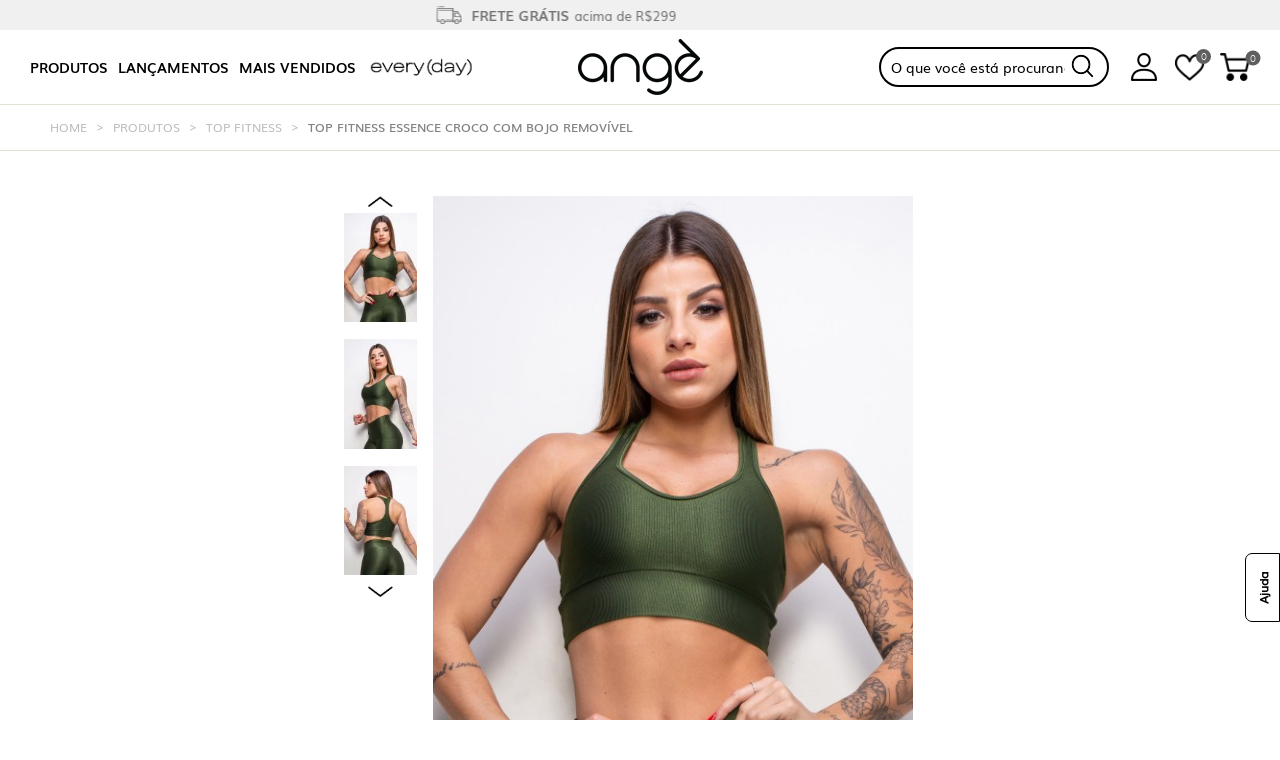

--- FILE ---
content_type: text/html; charset=UTF-8
request_url: https://www.useange.com.br/top-fitness-essence-croco-com-bojo-removivel-1071/p
body_size: 25111
content:

<!doctype html>
<html lang=pt-BR>
<head>
<link href="https://fonts.googleapis.com/css?family=Roboto:400,700" rel=stylesheet><link rel=stylesheet href="/app/assets/styles/lib/A.normalize.min.css,,q1541447599+foundation.min.css,,q1541447599+component.min.css,,q1541447599+stellarnav.min.css,,q1626190606+owl.carousel.css,,q1626190606+owl.transitions.css,,q1626190606,Mcc.wJyKQoDu5Q.css.pagespeed.cf.buIflktloI.css"/><link rel=stylesheet href="/app/assets/styles/lib,_default.min.css,q1541447599+lib,_jquery.mCustomScrollbar.min.css,q1541447599+lib,_slick.min.css,q1541447599+lib,_jquery.fancybox.min.css,q1541447599+lib,_splide.min.css,q1697044278+main.css,q1767713246+lib,_slick.min.css,q1541447599+lib,_cloud-zoom.css,q1541447599+lib,_photoswipe.css,q1541447599+lib,_default-skin.css,q1541447599.pagespeed.cc.ta1F0LSvVy.css"/><link href="https://fonts.googleapis.com/icon?family=Material+Icons" rel=stylesheet><link href="https://fonts.googleapis.com/icon?family=Material+Icons+Outlined" rel=stylesheet><link href="https://fonts.googleapis.com/css2?family=Mulish:wght@500;700&display=swap" rel=stylesheet><link href="https://db.onlinewebfonts.com/c/f093e1b95226687573af124b98e34cb1?family=Atyp+TEST+Variable" rel=stylesheet><script>(function(w,d,s,l,i){w[l]=w[l]||[];w[l].push({'gtm.start':new Date().getTime(),event:'gtm.js'});var f=d.getElementsByTagName(s)[0],j=d.createElement(s),dl=l!='dataLayer'?'&l='+l:'';j.async=true;j.src='https://www.googletagmanager.com/gtm.js?id='+i+dl;f.parentNode.insertBefore(j,f);})(window,document,'script','dataLayer','GTM-N5HFVSG');</script>
<meta charset=UTF-8 /><title>Top Fitness Essence croco com bojo removível</title><meta id=viewport name=viewport content="minimal-ui, width=1100, user-scalable=no"><script>if(screen.width<=640){document.getElementById("viewport").setAttribute("content","width=640; user-scalable=no; minimal-ui");}</script><meta name=language content=Portuguese /><meta name=keywords content="fitness, top, bojo,  poliamida,  brilho,  textura, bojo removível, gg"/><meta name=description content="O Top Essence croco com bojo removível traz uma mistura bem sucedida de estilo e performance. Compre online e parcele em 10x sem juros!"/><meta name=author content=''/><meta name=revised content=''/><meta name=Classification content=ecommerce /><meta name=distribution content=Global /><meta name=Robots content="INDEX,FOLLOW"/><meta name=google-site-verification content=rJBjmULUnWmbDvfjTva8UeNgT97ouGy8FEyjyZdOdcQ /><meta name=google-site-verification content=ldDrR2ByZ9bfEP4Xe2QqVKbl6npw1ZwnzEs6_J0BE4o /><meta rel=author href=''/><meta rel=publisher href=""/><meta rel=alternate type="" title=RSS href=""/><link rel=icon type="image/png" href="/app/assets/images/xfavicon.png.pagespeed.ic._pc_dYyfCo.webp"/><link rel=apple-touch-icon href="/app/assets/images/xtouch-icon-iphone.png.pagespeed.ic.Qqt29dQssT.webp"><link rel=apple-touch-icon sizes=76x76 href="/app/assets/images/xtouch-icon-ipad.png.pagespeed.ic.ESun6mHlzm.webp"><link rel=apple-touch-icon sizes=120x120 href="/app/assets/images/xtouch-icon-iphone-retina.png.pagespeed.ic.6lq7YWvBHy.webp"><link rel=apple-touch-icon sizes=152x152 href="/app/assets/images/xtouch-icon-ipad-retina.png.pagespeed.ic.O2As1Fbv_3.webp"><meta itemprop=name content='Top Fitness Essence croco com bojo removível'/><meta itemprop=description content='O Top Essence croco com bojo removível traz uma mistura bem sucedida de estilo e performance. Compre online e parcele em 10x sem juros!'/><meta http-equiv=Expires content=never /><meta http-equiv=CACHE-CONTROL content=PUBLIC /><meta http-equiv=PRAGMA content=NO-CACHE /><meta http-equiv=Content-Security-Policy content:"connect-src 899597713750-k87rf9coeeb9c7qvanalas5c4eoankr5.apps.googleusercontent.com"><meta name=google-signin-scope content="profile email"/><meta name=application-name content="Top Fitness Essence croco com bojo removível"><meta name=msapplication-TitleColor content="#91C556"><meta name=twitter:card value=summary /><meta name=twitter:site value=www.useange.com.br /><meta name=twitter:title value="Top Fitness Essence croco com bojo removível"/><meta name=twitter:description value="O Top Essence croco com bojo removível traz uma mistura bem sucedida de estilo e performance. Compre online e parcele em 10x sem juros!"/><meta name=twitter:creator value=""/><meta name=twitter:image value="/app/assets/images/og-image.png"/><meta name=twitter:image:src value="/app/assets/images/og-image.png"/><meta name=google-signin-client_id content=899597713750-k87rf9coeeb9c7qvanalas5c4eoankr5.apps.googleusercontent.com /><meta property=og:title content="Top Fitness Essence croco com bojo removível"/><meta property=og:latitude content=""/><meta property=og:longitude content=""/><meta property=og:street-address content=""/><meta property=og:locality content=""/><meta property=og:type content=ecommerce /><meta property=og:url content=www.useange.com.br /><meta property=og:description content="O Top Essence croco com bojo removível traz uma mistura bem sucedida de estilo e performance. Compre online e parcele em 10x sem juros!"/><meta property=og:site_name content="Top Fitness Essence croco com bojo removível"/><meta name=apple-mobile-web-app-capable content=yes /><meta name=yes content=apple-touch-fullscreen /><meta name=apple-mobile-web-app-status-bar-style content=black /><meta name=msapplication-square150x150logo content="/app/assets/images/og-image.png"><meta name=msapplication-wide310x150logo content="/app/assets/images/og-image.png"><meta name=msapplication-square310x13web0logo content="/app/assets/images/og-image.png"><meta name=msapplication-square70x70logo content="/app/assets/images/og-image.png"><meta name=format-detection content="telephone=no"/><link rel=canonical href="https://www.useange.com.br/top-fitness-essence-croco-com-bojo-removivel-1071/p"/><meta itemprop=image content='/app/assets/images/dinamica/produto/1071/cor_0/original/tp10186-croco-top-fitness-essence-croco-com-bojo-removivel-130919-c028cc.jpg?1689597120'/><meta property=og:image content="/app/assets/images/dinamica/produto/1071/cor_0/original/tp10186-croco-top-fitness-essence-croco-com-bojo-removivel-130919-c028cc.jpg?1689597120"/><meta rel="Shortcut icon" type="image/ico" href="/app/assets/images/dinamica/produto/1071/cor_0/original/tp10186-croco-top-fitness-essence-croco-com-bojo-removivel-130919-c028cc.jpg?1689597120"/><meta rel=fluid-icon type="image/png" href="/app/assets/images/dinamica/produto/1071/cor_0/original/tp10186-croco-top-fitness-essence-croco-com-bojo-removivel-130919-c028cc.jpg?1689597120"/><!--[if IE]><link rel="stylesheet" href="/app/assets/styles/main.ie.css"><script src="http://html5shim.googlecode.com/svn/trunk/html5.js"></script><![endif]--><link rel=preload as=style onload="this.rel='stylesheet'" href="https://use.fontawesome.com/releases/v5.8.2/css/all.css" integrity="sha384-oS3vJWv+0UjzBfQzYUhtDYW+Pj2yciDJxpsK1OYPAYjqT085Qq/1cq5FLXAZQ7Ay" crossorigin=anonymous><link rel=preload as=style onload="this.rel='stylesheet'" type="text/css" href="https://unpkg.com/@phosphor-icons/web@2.0.3/src/regular/style.css" crossorigin=anonymous><script>!function(e){if(!window.pintrk){window.pintrk=function(){window.pintrk.queue.push(Array.prototype.slice.call(arguments))};var
n=window.pintrk;n.queue=[],n.version="3.0";var
t=document.createElement("script");t.async=!0,t.src=e;var
r=document.getElementsByTagName("script")[0];r.parentNode.insertBefore(t,r)}}("https://s.pinimg.com/ct/core.js");pintrk('load','2613593752007');pintrk('page');</script><noscript><img height=1 width=1 style=display:none alt="" src="https://ct.pinterest.com/v3/?event=init&tid=2613593752007&noscript=1"/></noscript><script src="https://accounts.google.com/gsi/client" async></script><div id=g_id_onload data-client_id=899597713750-k87rf9coeeb9c7qvanalas5c4eoankr5.apps.googleusercontent.com data-context=signin data-ux_mode=popup data-login_uri="https://www.useange.com.br/google-callback/" data-itp_support=true data-state="/top-fitness-essence-croco-com-bojo-removivel-1071/p"></div>
<script>window.smartlook||(function(d){var o=smartlook=function(){o.api.push(arguments)},h=d.getElementsByTagName('head')[0];var c=d.createElement('script');o.api=new Array();c.async=true;c.type='text/javascript';c.charset='utf-8';c.src='https://rec.smartlook.com/recorder.js';h.appendChild(c);})(document);smartlook('init','5e9a98d5a068c4124e4f134d0fd65bd23c5d61bc');</script>
<script>window.dataLayer=window.dataLayer||[]
var produtos=[];var ecomm_pagetype='other';produtos.push({'ecomm_prodid':'1071','ecomm_totalvalue':'85.10'});produtos.push({'ecomm_prodid':'2203','ecomm_totalvalue':'91.70'});produtos.push({'ecomm_prodid':'3283','ecomm_totalvalue':'85.92'});produtos.push({'ecomm_prodid':'3582','ecomm_totalvalue':'88.87'});produtos.push({'ecomm_prodid':'1760','ecomm_totalvalue':'111.71'});produtos.push({'ecomm_prodid':'4078','ecomm_totalvalue':'77.77'});produtos.push({'ecomm_prodid':'1754','ecomm_totalvalue':'68.93'});produtos.push({'ecomm_prodid':'3539','ecomm_totalvalue':'70.63'});produtos.push({'ecomm_prodid':'3932','ecomm_totalvalue':'104.26'});produtos.push({'ecomm_prodid':'1326','ecomm_totalvalue':'63.09'});produtos.push({'ecomm_prodid':'3983','ecomm_totalvalue':'92.42'});produtos.push({'ecomm_prodid':'3403','ecomm_totalvalue':'63.18'});produtos.push({'ecomm_prodid':'3475','ecomm_totalvalue':'63.59'});produtos.push({'ecomm_prodid':'1010','ecomm_totalvalue':'135.96'});produtos.push({'ecomm_prodid':'1025','ecomm_totalvalue':'79.95'});dataLayer.push({products:produtos});ecomm_pagetype='product';dataLayer.push({'ecomm_pagetype':ecomm_pagetype});</script>
<script>dataLayer.push({ecommerce:null});dataLayer.push({event:"view_item",ecommerce:{items:[{item_name:"Top Fitness Essence croco com bojo removível",item_id:"1071",price:85.10,item_brand:"Angê",item_category:"Top Fitness",quantity:1}]}});</script>
<script data-cfasync=false async id=cartstack src="https://app.cartstack.com.br/activeAPI/load.js"></script>
</head>
<body class="page-product product-index">
<noscript><iframe src="https://www.googletagmanager.com/ns.html?id=GTM-N5HFVSG" height=0 width=0 style="display:none;visibility:hidden"></iframe></noscript>
<header class=masthead><section class="first-header vantagens-header "><div class=conteudo><div class="vantagens-header__itens owl-carousel"><div class=vantagens-header__item><img src="/app/assets/images/icons/xicon-vantagens-header-truck.png.pagespeed.ic.RZIY1BUYvt.webp" alt="Frete grátis" class=vantagens-header__img><div class=vantagens-header__bloco-texto><span class=vantagens-header__texto-destaque>Frete grátis</span><span class=vantagens-header__texto>acima de R$299</span></div></div><div class=vantagens-header__item><img src="/app/assets/images/icons/xicon-vantagens-header-card.png.pagespeed.ic.iK_dzP7VuS.webp" alt=Parcelamento class=vantagens-header__img><div class=vantagens-header__bloco-texto><span class=vantagens-header__texto-destaque>10X sem juros</span><span class=vantagens-header__texto>nos cartões de crédito</span></div></div><div class=vantagens-header__item><img src="/app/assets/images/icons/xicon-vantagens-header-off.png.pagespeed.ic.g84QoXjp9_.webp" alt="Desconto A Vista" class=vantagens-header__img><div class=vantagens-header__bloco-texto><span class=vantagens-header__texto-destaque>10% Off</span><span class=vantagens-header__texto>via PIX ou Boleto</span></div></div></div></div></section><section class=header><div class=conteudo><div class=header__icones><aside class="header_menu-mobile show-for-small-only"><div class=nav_container><div class=menu_container><input id=menu_menu type=checkbox class=active-off><label for=menu_menu class=menu-button><div class=menu-mobile_button href="#!"></div></label><div class="menu-sidebar menu_sidebar__left"><div id=main-nav class=stellarnav><div class=menu-mobile><div class=menu_sidebar__close_menu_left><input id=menu_menu type=checkbox><label for=menu_menu class=menu-button><div class="carrinho-mobile menu_carrinho_close left"><div class=close-button></div></div></label></div><div class=menu-mobile__minha-conta><div class=menu-mobile__opcoes-login><ul class=menu-mobile__login-lista><li><a href="/user/access?continue=/" class=menu-mobile__link><img src="/app/assets/images/icons/xicon-login-mobile.png.pagespeed.ic.Vf1J6eLftV.webp" class=menu-mobile__img alt="Minha conta"> Minha conta
</a></li><li><a href="/sign-up">Cadastre-se</a></li><li><a href="/user/access?continue=/">Login</a></li></ul></div></div><div class=menu-mobile__lista-produtos><ul><li class="links__submenu_link menu-mobile__link-produto js-menu-mobile--click"><span>Produtos</span></li><li class=links__submenu_link><a href="/search?esp=lancamentos">Lançamentos</a></li><li class=links__submenu_link><a href="/search?o=1">Mais vendidos</a></li><li class=links__submenu_link><h3><a href="/everyday/c"><img src="/app/assets/images/xeveryday-home.png.pagespeed.ic.k14kFh-qs8.webp" alt="Everyday - Nova coleção"></a></h3></li></ul></div></div><div class="menu-mobile__categorias js-menu-mobile"><ul class=arrow style="display:block!important"><li class="links__submenu_link menu-mobile__voltar js-menu-mobile--click"><h3>Produtos</h3></li><li class=links__submenu_link><a><h3>Fitness</h3></a><ul><li><h3><a href="/legging-12/ca">Calças e Leggings</a></h3></li><li><h3><a href="/top-fitness-2/ca">Tops</a></h3></li><li><h3><a href="/bermuda-fitness-5/ca">Shorts e Bermudas</a></h3></li><li><h3><a href="/blusa-fitness-7/ca">Blusas e Regatas</a></h3></li><li><h3><a href="/macacao-fitness-9/ca">Macacões</a></h3></li><li><h3><a href="/vestido-fitness-10/ca">Vestidos</a></h3></li><li><h3><a href="/jaquetas-e-coletes-40/ca">Jaquetas e Coletes</a></h3></li><li><h3><a href="/search">Ver Tudo</a></h3></li></ul></li><li class=links__submenu_link><a><h3>Acessórios</h3></a><ul><li><h3><a href="/underwear-41/ca">Underwear</a></h3></li><li><h3><a href="/bolsas-e-mochilas-26/ca">Bolsas e Mochilas</a></h3></li><li><h3><a href="/bones-39/ca">Bonés</a></h3></li><li><h3><a href="/meia-fitness-20/ca">Meias</a></h3></li><li><h3><a href="/acessorios-fitness-4/ca">Ver Tudo</a></h3></li></ul></li><li class=links__submenu_link><a><h3>Coleções</h3></a><ul><li><h3><a href="/everyday/c">Everyday</a></h3></li><li><h3><a href="/movement-club/c">Movement Club</a></h3></li><li><h3><a href="/performance-pro/c">Performance Pro</a></h3></li><li><h3><a href="/wellness/c">Wellness</a></h3></li><li><h3><a href="/elements/c">Elements</a></h3></li><li><h3><a href="/move-your-own-way/c">Move Your Own Way</a></h3></li><li><h3><a href="/winter-25/c">Winter 25'</a></h3></li><li><h3><a href="/aesthetic/c">Aesthetic</a></h3></li><li><h3><a href="/seamless/c">Seamless</a></h3></li><li><h3><a href="/essence/c">Essence</a></h3></li><li><h3><a href="/run-drop/c">Run Drop</a></h3></li><li><h3><a href="/sync/c">Sync</a></h3></li><li><h3><a href="/outdoor/c">Outdoor</a></h3></li><li><h3><a href="/match-point/c">Match Point</a></h3></li><li><h3><a href="/into-the-wild/c">Into the Wild</a></h3></li><li><h3><a href="/studio/c">Studio</a></h3></li><li><h3><a href="/athletica-resort/c">Athletica Resort</a></h3></li><li><h3><a href="/athletica/c">Athletica</a></h3></li><li><h3><a href="/synthesis/c">Synthesis</a></h3></li><li><h3><a href="/colecoes">Ver Tudo</a></h3></li></ul></li><li class=links__submenu_link><h3><a href="/conjunto">Compre o Look</a></h3></li></ul></div></div></div></div></div></aside><div class=show-for-small-only><div class=header__busca-mobile></div></div></div><menu class=menu-wraper><ul class=menu-list><li><h3><a href="/search?o=1" class="menu-list__link if-submenu">Produtos</a></h3><div class=submenu-menor><div class=submenu-menor__content><div class=submenu-menor__list><div class="submenu-menor__conteudo submenu-menor__conteudo--fitness"><h3 class=submenu-menor__titulo>Fitness</h3><ul><li><h3><a href="/legging-12/ca" class=if-submenu>Calças e Leggings</a></h3></li><li><h3><a href="/top-fitness-2/ca" class=if-submenu>Tops</a></h3></li><li><h3><a href="/bermuda-fitness-5/ca" class=if-submenu>Shorts e Bermudas</a></h3></li><li><h3><a href="/blusa-fitness-7/ca" class=if-submenu>Blusas e Regatas</a></h3></li><li><h3><a href="/macacao-fitness-9/ca" class=if-submenu>Macacões</a></h3></li><li><h3><a href="/vestido-fitness-10/ca" class=if-submenu>Vestidos</a></h3></li><li><h3><a href="/jaquetas-e-coletes-40/ca" class=if-submenu>Jaquetas e Coletes</a></h3></li><li><h3><a href="/search" class=if-submenu>Ver Tudo</a></h3></li></ul></div><div class="submenu-menor__conteudo submenu-menor__conteudo--acessorios"><h3 class=submenu-menor__titulo>Acessórios</h3><ul><li><h3><a href="/underwear-41/ca" class=if-submenu>Underwear</a></h3></li><li><h3><a href="/bolsas-e-mochilas-26/ca" class=if-submenu>Bolsas e Mochilas</a></h3></li><li><h3><a href="/bones-39/ca">Bonés</a></h3></li><li><h3><a href="/meia-fitness-20/ca" class=if-submenu>Meias</a></h3></li><li><h3><a href="/acessorios-fitness-4/ca">Ver Tudo</a></h3></li></ul></div><div class="submenu-menor__conteudo submenu-menor__conteudo--colecao"><h3 class=submenu-menor__titulo>Coleções</h3><ul><li><h3><a href="/everyday/c" class=if-submenu>Everyday</a></h3></li><li><h3><a href="/movement-club/c" class=if-submenu>Movement Club</a></h3></li><li><h3><a href="/performance-pro/c" class=if-submenu>Performance Pro</a></h3></li><li><h3><a href="/wellness/c" class=if-submenu>Wellness</a></h3></li><li><h3><a href="/elements/c" class=if-submenu>Elements</a></h3></li><li><h3><a href="/move-your-own-way/c" class=if-submenu>Move Your Own Way</a></h3></li><li><h3><a href="/winter-25/c" class=if-submenu>Winter 25'</a></h3></li><li><h3><a href="/aesthetic/c" class=if-submenu>Aesthetic</a></h3></li><li><h3><a href="/seamless/c" class=if-submenu>Seamless</a></h3></li><li><h3><a href="/essence/c" class=if-submenu>Essence</a></h3></li><li><h3><a href="/run-drop/c" class=if-submenu>Run Drop</a></h3></li><li><h3><a href="/sync/c" class=if-submenu>Sync</a></h3></li><li><h3><a href="/outdoor/c" class=if-submenu>Outdoor</a></h3></li><li><h3><a href="/match-point/c" class=if-submenu>Match Point</a></h3></li><li><h3><a href="/into-the-wild/c" class=if-submenu>Into the Wild</a></h3></li><li><h3><a href="/studio/c" class=if-submenu>Studio</a></h3></li><li><h3><a href="/athletica-resort/c" class=if-submenu>Athletica Resort</a></h3></li><li><h3><a href="/athletica/c" class=if-submenu>Athletica</a></h3></li><li><h3><a href="/synthesis/c" class=if-submenu>Synthesis</a></h3></li><li><h3><a href="/colecoes" class=if-submenu>Ver Tudo</a></h3></li></ul></div><div class="submenu-menor__conteudo submenu-menor__conteudo--look"><h3 class=submenu-menor__titulo>Compre o Look</h3><ul><li><h3><a href="/conjunto" class=if-submenu>Compre o look</a></h3></li></ul></div></div><div class=submenu-menor__imagem><a href='https://www.useange.com.br/everyday/c'><img src="/app/assets/images/dinamica/album/39/x39-banner-menu-050126-0014d7.jpg,q1767622784.pagespeed.ic.afX7QIVt7K.webp" alt="/app/assets/images/dinamica/album/39/39-banner-menu-050126-0014d7.jpg?1767622784"></a></div></div></div></li><li><h3><a href="/search?esp=lancamentos" class="if-submenu menu-list__link">Lançamentos</a></h3></li><li><h3><a class="outlet menu-list__link" href="/search?o=1">Mais vendidos</a></h3></li><li><h3><a href="/everyday/c" class="menu-list__link everyday"><img src="/app/assets/images/xeveryday-home.png.pagespeed.ic.k14kFh-qs8.webp" alt="Everyday - Nova coleção"></a></h3></li></ul></menu><div class="bg-logo hide-for-small-only" itemscope itemtype="http://schema.org/Organization"><a class=logo itemprop=url href="/"><img itemprop=logo src="/app/assets/images/xlogo.png.pagespeed.ic.CYifZ2djII.webp" alt="Angê"></a></div><div class="bg-logo show-for-small-only" itemscope itemtype="http://schema.org/Organization"><a class=logo itemprop=url href="/"><img itemprop=logo src="/app/assets/images/xlogo-mobile.png.pagespeed.ic.Ri2NViInoQ.webp" alt="Angê"></a></div><div class=header__icons><form action="/search" class="form-busca search hide-for-small-only"><input name=q class=campo-busca value="" type=text placeholder="O que você está procurando?" autocomplete=off><a href="#" class="button postfix"></a></form><div class=resultado-busca hidden><div class=sugestao-busca hidden><p></p></div><ul class=lista-busca></ul></div><div class=login-topo><a href="/user/access?continue=/" class=login-topo__link><img src="/app/assets/images/icons/xicon-header-login.png.pagespeed.ic.3XmWfz8mwe.webp" class=hide-for-small-only alt="Área do cliente" title="Área do cliente"></a><ul class=login-topo__submenu><li><a class=my-information href="/user/access?continue=/" data-tab=tab-1>Login / Cadastro</a></li></ul></div><section class=favoritos_topo><a href="/user/access?continue=/user/wish"><img src="/app/assets/images/icons/xicon-header-favoritos.png.pagespeed.ic.CPxnM_4xOc.webp" class=hide-for-small-only alt="Lista de Favoritos" title="Lista de Favoritos"><img src="/app/assets/images/icons/xicon-header-favoritos.png.pagespeed.ic.CPxnM_4xOc.webp" class=show-for-small-only alt="Lista de Favoritos" title="Lista de Favoritos"><span class=__favoritos-qtd-itens>0</span></a></section><aside class="header_carrinho topo__carrinho"><div class=nav_container><div class="menu_container conteudo_sacola menu_container_desktop"><input id=menu_carrinho type=checkbox class=active-off><label for=menu_carrinho class=menu-button><div class="carrinho__wrap carrinho" href="#!"><img class="header_carrinho__img hide-for-small-only" src="/app/assets/images/icons/xicon-header-carrinho.png.pagespeed.ic.kOYkRQG4nj.webp" alt="itde compras"><img class="header_carrinho__img show-for-small-only" src="/app/assets/images/icons/xicon-header-carrinho.png.pagespeed.ic.kOYkRQG4nj.webp" alt="Carrinho de compras"><span class=__carrinho-qtd-itens>0</span></div></label><div class="menu-sidebar menu_sidebar__right"><div class=menu_sidebar__carrinho><div class="menu_sidebar__relative carrinho-topo1"><div class=menu_sidebar__header><div class=menu_sidebar__header_wrap><div class="carrinho__wrap carrinho" href="#!"><img class="header_carrinho__img hide-for-small-only" src="/app/assets/images/icons/xicon-header-carrinho.png.pagespeed.ic.kOYkRQG4nj.webp" alt="Carrinho de compras"><img class="header_carrinho__img show-for-small-only" src="/app/assets/images/icons/xicon-header-carrinho-mobile.png.pagespeed.ic.kOYkRQG4nj.webp" alt="Carrinho de compras"><span class=__carrinho-qtd-itens>0</span></div><h4>Meu carrinho</h4></div><div class=menu_sidebar__close_menu_right><input id=menu_carrinho type=checkbox><label for=menu_carrinho class=menu-button><div class="carrinho-mobile menu_carrinho_close left"><div class=close-button></div></div></label></div></div><div id=conteudo-info-itens><div class=carrinho_vazio><section class=itens_na_sacola__outer><section class=itens_na_sacola__wrap><img src="/app/assets/images/icons/xicon-carirnho-vazio.png.pagespeed.ic.fe1oa9iSBC.webp" class=carrinho_vazio__icon alt="Carrinho vazio"><h5 class=titulo_sacola>Seu carrinho está vazio :(</h5><a href="/search" class="button button_effect itens_na_sacola__botao_editar itens_na_sacola_continuar_comprando">Continuar comprando</a></section></section></div></div></div></div></div></div></div></aside></div></div></section><div class=show-for-small-only><div class=header-busca-mobile><form action="/search" class="form-busca-mobile search"><input name=q class=campo-busca-mobile value="" type=text placeholder=Buscar><a href="#" class="button postfix"><img src="/app/assets/images/icons/xicon-header-search-mobile.png.pagespeed.ic.UPkFQen7E7.webp" alt=Buscar></a></form></div></div><script></script><script>_CONTINUE="";</script></header><main><section class=bread><div class=conteudo><ul class=breadcrumbs><li><a href="/">Home</a></li><li><a href="/search">Produtos</a></li><li><a href="/top-fitness-2/ca">Top Fitness</a></li><li class="produto-bread current">Top Fitness Essence croco com bojo removível</li></ul></div></section><script src="https://ws.sharethis.com/button/buttons.js"></script><script>stLight.options({publisher:"74626838-7364-4fc9-9cd2-d37d756edb29",doNotHash:false,doNotCopy:false,hashAddressBar:false});</script><input type=hidden id=paginaProduto /><input type=hidden name=idProduto id=idProduto value=1071 /><section class=product-view_details><div class=conteudo><div class=product-row><aside class="photo-view left"><div class=caroussel><div class=outras-fotos><img src="/app/assets/images/dinamica/produto/1071/cor_0/thumb/xtp10186-croco-top-fitness-essence-croco-com-bojo-removivel-130919-c028cc.jpg,q1689597122.pagespeed.ic.NpNNdhWhox.webp" data-url-imagem="/app/assets/images/dinamica/produto/1071/cor_0/original/tp10186-croco-top-fitness-essence-croco-com-bojo-removivel-130919-c028cc.jpg?1689597120" data-url-imagem-grande="/app/assets/images/dinamica/produto/1071/cor_0/tp10186-croco-top-fitness-essence-croco-com-bojo-removivel-130919-c028cc.jpg?1689597120" alt=""></div><div class=outras-fotos><img src="/app/assets/images/dinamica/produto/1071/cor_0/thumb/xtp10186-croco-top-fitness-essence-croco-com-bojo-removivel-130919-d2c1a0.jpg,q1689597126.pagespeed.ic.RQWEvXvsoY.webp" data-url-imagem="/app/assets/images/dinamica/produto/1071/cor_0/original/tp10186-croco-top-fitness-essence-croco-com-bojo-removivel-130919-d2c1a0.jpg?1689597124" data-url-imagem-grande="/app/assets/images/dinamica/produto/1071/cor_0/tp10186-croco-top-fitness-essence-croco-com-bojo-removivel-130919-d2c1a0.jpg?1689597124" alt=""></div><div class=outras-fotos><img src="/app/assets/images/dinamica/produto/1071/cor_0/thumb/xtp10186-croco-top-fitness-essence-croco-com-bojo-removivel-130919-e4ebd7.jpg,q1689597130.pagespeed.ic.f6zo45uUbw.webp" data-url-imagem="/app/assets/images/dinamica/produto/1071/cor_0/original/tp10186-croco-top-fitness-essence-croco-com-bojo-removivel-130919-e4ebd7.jpg?1689597130" data-url-imagem-grande="/app/assets/images/dinamica/produto/1071/cor_0/tp10186-croco-top-fitness-essence-croco-com-bojo-removivel-130919-e4ebd7.jpg?1689597128" alt=""></div><div class="outras-fotos youtube"><img src="https://img.youtube.com/vi/0t8TovtwKyc/0.jpg" data-url-imagem="" data-url-imagem-grande=0t8TovtwKyc alt=""><img class=outras-fotos_youtube__play src="/app/assets/images/icons/xplay-video.png.pagespeed.ic.mhuye77JJl.webp" alt=Play></div></div><figure id=imagem-ampliada><div class=selos_squad__wrap></div><div class=photo-view_favorito_wrap><a class="photo-view_favorito adicionar-lista-desejos deslogado" data-reveal-id=modal-login idProduto=1071><span></span><label>Favoritar</label></a></div><div class=slideshow><div class="video-view escondido"><div class=icon-play-pause><i class=icon-pause-circle></i></div></div><a href="/app/assets/images/dinamica/produto/1071/cor_0/tp10186-croco-top-fitness-essence-croco-com-bojo-removivel-130919-c028cc.jpg?1689597120" id=zoom-1071 class=cloud-zoom rel="position:'inside', adjustX:0, adjustY:0"><img class=u-photo src="/app/assets/images/dinamica/produto/1071/cor_0/original/tp10186-croco-top-fitness-essence-croco-com-bojo-removivel-130919-c028cc.jpg?1689597120" alt=""></a></div></figure><div class=show-for-small-only><figure id=imagem-ampliada><div class=selos_squad__wrap></div><div class=photo-view_favorito_wrap><div class=social_mobile><button class=youtube-mobile data-video=0t8TovtwKyc><span class=icon-video></span><span>Ver Vídeo</span></button></div><a class="photo-view_favorito adicionar-lista-desejos deslogado" data-reveal-id=modal-login idProduto=1071><span></span><label>Favoritar</label></a></div><div class=slideshow-mobile><section class=mask-corte><a href="/app/assets/images/dinamica/produto/1071/cor_0/tp10186-croco-top-fitness-essence-croco-com-bojo-removivel-130919-c028cc.jpg?1689597120" data-size=1000x1429><img class=u-photo src="/app/assets/images/dinamica/produto/1071/cor_0/galleryMobile/tp10186-croco-top-fitness-essence-croco-com-bojo-removivel-130919-c028cc.jpg?1689597118" alt=""></a></section><section class=mask-corte><a href="/app/assets/images/dinamica/produto/1071/cor_0/tp10186-croco-top-fitness-essence-croco-com-bojo-removivel-130919-d2c1a0.jpg?1689597124" data-size=1000x1429><img class=u-photo src="/app/assets/images/dinamica/produto/1071/cor_0/galleryMobile/tp10186-croco-top-fitness-essence-croco-com-bojo-removivel-130919-d2c1a0.jpg?1689597122" alt=""></a></section><section class=mask-corte><a href="/app/assets/images/dinamica/produto/1071/cor_0/tp10186-croco-top-fitness-essence-croco-com-bojo-removivel-130919-e4ebd7.jpg?1689597128" data-size=1000x1429><img class=u-photo src="/app/assets/images/dinamica/produto/1071/cor_0/galleryMobile/tp10186-croco-top-fitness-essence-croco-com-bojo-removivel-130919-e4ebd7.jpg?1689597128" alt=""></a></section></div></figure><p class=imagem-ampliada_aviso>Clique na imagem para ampliar</p></div></aside><aside class="full-details_text right h-product" itemscope itemtype="http://schema.org/Product"><div class=product-name-ref><h1 class=p-name itemprop=name>Top Fitness Essence croco com bojo removível</h1><small class=ref>TP10186/croco</small><div class=compartilhar-produto><img class=compartilhar-produto__share--desk src="/app/assets/images/icons/xicon-share.png.pagespeed.ic.w7Q6XfBSzI.webp" alt="Compartilhar produto"><a href="https://api.whatsapp.com/send?phone=&text=D%C3%AA%20uma%20olhada%20nesse%20produto%3A%20Top%20Fitness%20Essence%20croco%20com%20bojo%20remov%C3%ADvel%20https://www.useange.com.br/top-fitness-essence-croco-com-bojo-removivel-1071/p" class=compartilhar-produto__whatsapp target=_blank><img src="/app/assets/images/icons/xicon-whatsapp-share.png.pagespeed.ic.d4cfmYAwvD.webp" alt="Enviar o produto via Whatsapp"></a><a href="/top-fitness-essence-croco-com-bojo-removivel-1071/p" class=compartilhar-produto__link><input class=product-copy-link type=text value="https://www.useange.com.br/top-fitness-essence-croco-com-bojo-removivel-1071/p"><img src="/app/assets/images/icons/xicon-link-share.png.pagespeed.ic.gTcT9-ZvNS.webp" alt="Copiar link do produto"></a></div></div><article class=pgto itemprop=offers itemscope itemtype="http://schema.org/Offer"><p class="boleto p-price" itemprop=price>
R$ 76,59
<span class=__porcentagemDesconto2>
10% de desconto via PIX ou Boleto
</span></p><aside><div class=preco-parcelamento><p class="por p-price" itemprop=price><small>ou</small>
R$ 85,10
</p><article class=info-parcelamento>
em até
<span class="">
10x de R$ 8,51
</span>
sem juros <br></article></div></aside></article><div class=sizes-container><table class=sizes><thead><tr><td><label>Tamanho:</label></td></tr></thead><tbody><tr tamanhos=tamanhos class=pagina-produto-sizes id-cor=1><input type=hidden name="parCorTamanho[]" value=1_3><li class="li-tamanho visivel " id-tamanho=3 pair=1_3 estoque=0><td><div class=quantidade></div><a style=cursor:pointer data-pair=1_3 data-id-produto=1071 data-amigavel=top-fitness-essence-croco-com-bojo-removivel class="avise-me " data-tamanho=P>
P
</a></td></li><input type=hidden name="parCorTamanho[]" value=1_4><li class="li-tamanho visivel " id-tamanho=4 pair=1_4 estoque=0><td><div class=quantidade></div><a style=cursor:pointer data-pair=1_4 data-id-produto=1071 data-amigavel=top-fitness-essence-croco-com-bojo-removivel class="avise-me " data-tamanho=M>
M
</a></td></li><input type=hidden name="parCorTamanho[]" value=1_5><li class="li-tamanho visivel " id-tamanho=5 pair=1_5 estoque=0><td><div class=quantidade></div><a style=cursor:pointer data-pair=1_5 data-id-produto=1071 data-amigavel=top-fitness-essence-croco-com-bojo-removivel class="avise-me " data-tamanho=G>
G
</a></td></li><input type=hidden name="parCorTamanho[]" value=1_12><li class="li-tamanho visivel " id-tamanho=12 pair=1_12 estoque=0><td><div class=quantidade></div><a style=cursor:pointer data-pair=1_12 data-id-produto=1071 data-amigavel=top-fitness-essence-croco-com-bojo-removivel class="avise-me " data-tamanho=GG>
GG
</a></td></li></tr></tbody></table><div class=flex-block><a class="button bt-tabela" href="#" data-reveal-id=tabela-medidas><img src="/app/assets/images/icons/xicon-regua.png.pagespeed.ic.oJHAFgYc8w.webp" alt="Tabela medidas"/>
Tabela de medidas
</a></div></div><div id=avise-me-produto class="avise-me-produto avise-me-produto--hidden"><div class=avise-me-produto__flex><h2 class=avise-me-produto__titulo>Produto Indisponível</h2><h5 class=avise-me-produto__subtitulo>Avise-me quando chegar</h5><form method=post id=form-avise-me class=avise-me-produto__form data-pair="" data-id-produto=""><input name=email-avise type=text class=avise-me-produto__input placeholder=E-mail required value=""/><input type=submit class="button avise-me-produto__button" value=Avise-me></form></div></div><form action="javascript:void(0);" method=post id=form-adicionar-produtos class=form-adicionar-produtos><input type=hidden name=produto value=1071><p id=js-avise-me-retorno-texto class=avise-me-retorno-texto>
Produto indisponível, selecione um tamanho e você será avisado
</p></form><section class=descricao-avaliacao><div id=avaliacao-produto></div><div class="content active descricao-produto" id=panel1><h3 class=descricao-produto--titulo>
Descrição
</h3><p class="description e-description" itemprop=description><p>O Top Fitness Essence croco com bojo removível foi desenvolvido para adaptar-se perfeitamente em todos os tipos de corpos, oferecendo suporte e sustentação. Desenvolvido em uma Poliamida especial com alta porcentagem de elastano, essa peça traz uma mistura bem sucedida de estilo e performance.</p><br/><br/><h3 class=descricao-produto_especificacoes-tecnicas--titulo>Especificações técnicas:</h3><p>O Top Essence possui bojo removível pra você usar do jeito que preferir, deixando-o mais personalizado.</p><p>Categoria: Top</p><p>Bojo: Sim</p><p>Forro: Sim</p><p>Composição: 76,8% Poliamida - 23,2% Elastano</p><p>Tamanhos: P (34 – 36); M (38 – 40); G (42 – 44); GG (46 - 48)</p><p>Garantia: contra defeito de fabricação</p><p>Instruções complementares de uso e conservação: a lavagem deverá ser feita a mão com sabão neutro. Não deixar de molho e não torcer. Secar a sombra.</p></p></div><div class="content avaliacoes" id=panel2><div class=faixa><h3>
Avaliação
</h3><span><div class="avaliacao-anunciante2 estrelas"><img class=estrela src='/app/assets/images/xnew-estrela.png.pagespeed.ic.BHPbTjz9nP.webp'/><img class=estrela src='/app/assets/images/xnew-estrela.png.pagespeed.ic.BHPbTjz9nP.webp'/><img class=estrela src='/app/assets/images/xnew-estrela.png.pagespeed.ic.BHPbTjz9nP.webp'/><img class=estrela src='/app/assets/images/xnew-estrela.png.pagespeed.ic.BHPbTjz9nP.webp'/><img class=estrela src='/app/assets/images/xnew-estrela.png.pagespeed.ic.BHPbTjz9nP.webp'/></div></span><label>
3 avaliações
</label><label class=escondido>Seja o primeiro a avaliar</label></div><div class=opiniao><div class=aval-opiniao><div class=aval-cliente><div class="avaliacoes_loja__comentario__icon redondo"><img class="redondo avatar-avaliacao" data-id-cliente=429613 data-possui-foto=0 src="/app/assets/images/icons/xicon-perfil.png.pagespeed.ic.LZeGQ_a2Mf.webp" onerror="this.onerror=null;this.src='/app/assets/images/icons/icon-perfil.png';" alt="Avatar de Cliente"/></div><div class=nome-data><p class=nome-usuario>Rafaela F.</p><div class="avaliacao-anunciante2 estrelas aval-usuario"><img class=estrela src='/app/assets/images/xnew-estrela.png.pagespeed.ic.BHPbTjz9nP.webp'/><img class=estrela src='/app/assets/images/xnew-estrela.png.pagespeed.ic.BHPbTjz9nP.webp'/><img class=estrela src='/app/assets/images/xnew-estrela.png.pagespeed.ic.BHPbTjz9nP.webp'/><img class=estrela src='/app/assets/images/xnew-estrela.png.pagespeed.ic.BHPbTjz9nP.webp'/><img class=estrela src='/app/assets/images/xnew-estrela.png.pagespeed.ic.BHPbTjz9nP.webp'/></div><span class=data-hora>14/09/2023 - 06:09</span></div></div><p class=aval-wrap><div class=aval>
Super firme! Bojo dá uma modelada a mais para min que tenho mamas pequenas
</div></p></div><div class=aval-opiniao><div class=aval-cliente><div class="avaliacoes_loja__comentario__icon redondo"><img class="redondo avatar-avaliacao" data-link-foto-perfil="https&#x3A;&#x2F;&#x2F;lh3.googleusercontent.com&#x2F;a&#x2F;ACg8ocKho1xmM7Vj7gBcs3dsKVOE5p842EAfhxaIi2Tr9Zqlt8dOpqdg&#x3D;s96-c" data-id-cliente=374444 data-possui-foto=0 src="/app/assets/images/icons/xicon-perfil.png.pagespeed.ic.LZeGQ_a2Mf.webp" onerror="this.onerror=null;this.src='/app/assets/images/icons/icon-perfil.png';" alt="Avatar de Cliente"/></div><div class=nome-data><p class=nome-usuario>Barbara d.</p><div class="avaliacao-anunciante2 estrelas aval-usuario"><img class=estrela src='/app/assets/images/xnew-estrela.png.pagespeed.ic.BHPbTjz9nP.webp'/><img class=estrela src='/app/assets/images/xnew-estrela.png.pagespeed.ic.BHPbTjz9nP.webp'/><img class=estrela src='/app/assets/images/xnew-estrela.png.pagespeed.ic.BHPbTjz9nP.webp'/><img class=estrela src='/app/assets/images/xnew-estrela.png.pagespeed.ic.BHPbTjz9nP.webp'/><img class=estrela src='/app/assets/images/xnew-estrela.png.pagespeed.ic.BHPbTjz9nP.webp'/></div><span class=data-hora>10/06/2023 - 11:34</span></div></div><p class=aval-wrap><div class=aval>
Muito muito confortável e p quem tem seios grandes ele tem um excelente sustentabilidade até para correr
</div></p></div><div class=aval-opiniao><div class=aval-cliente><div class="avaliacoes_loja__comentario__icon redondo"><img class="redondo avatar-avaliacao" data-link-foto-perfil="https&#x3A;&#x2F;&#x2F;graph.facebook.com&#x2F;2715331995160198&#x2F;picture&#x3F;width&#x3D;200&amp;height&#x3D;200" data-id-cliente=53559 data-possui-foto=0 src="/app/assets/images/icons/xicon-perfil.png.pagespeed.ic.LZeGQ_a2Mf.webp" onerror="this.onerror=null;this.src='/app/assets/images/icons/icon-perfil.png';" alt="Avatar de Cliente"/></div><div class=nome-data><p class=nome-usuario>Renata d.</p><div class="avaliacao-anunciante2 estrelas aval-usuario"><img class=estrela src='/app/assets/images/xnew-estrela.png.pagespeed.ic.BHPbTjz9nP.webp'/><img class=estrela src='/app/assets/images/xnew-estrela.png.pagespeed.ic.BHPbTjz9nP.webp'/><img class=estrela src='/app/assets/images/xnew-estrela.png.pagespeed.ic.BHPbTjz9nP.webp'/><img class=estrela src='/app/assets/images/xnew-estrela.png.pagespeed.ic.BHPbTjz9nP.webp'/><img class=estrela src='/app/assets/images/xnew-estrela.png.pagespeed.ic.BHPbTjz9nP.webp'/></div><span class=data-hora>29/07/2020 - 12:19</span></div></div><p class=aval-wrap><div class=aval>
Com tecido espetacular, flexível e lindo!
</div></p></div></div></div></section><a class="button bt-enviar-aval" data-cliente-logado=false data-href-realizar-login="/user/access?continue=/top-fitness-essence-croco-com-bojo-removivel-1071/p" data-cliente-ja-comprou="Para que você possa avaliar, este produto deve estar em algum pedido que já foi recebido por você.">Faça sua avaliação</a></div></section><section class=social-itens><span>Compartilhe</span><div class=redes-sociais><a href="#"><img src="/app/assets/images/icons/xwhatsapp-cinza.png.pagespeed.ic.gFwAD-bnvf.webp" alt=whatsapp-cinza /></a><a href="#"><img src="/app/assets/images/icons/xmessenger.png.pagespeed.ic.asbMudA0s7.webp" alt=messenger-icon /></a><a href="#"><img src="/app/assets/images/icons/xmensagem.png.pagespeed.ic.0EyyjbibLZ.webp" alt=mensagem-icon /></a></div></section></aside></div></div><section class=produtos-sugeridos><div class=conteudo><div class=borda-titulo><h2 class=titulo-padrao>Você também pode gostar</h2></div><ul class="thumb-product_list owl-carousel"><li><article class="product-shortview h-product 
																													" data-id=1010><div class=selos_squad__wrap></div><a href="/calca-legging-essence-croco-cintura-alta-1010/p"><figure class="carrossel-responsivo-img "><div class="produto_imagem__wrap carrossel-responsivo-img"><div class="animate_container carrossel-responsivo-img"><div class="animate_card animated carrossel-responsivo-img"><div class="mask carrossel-responsivo-img"><div class="front face carrossel-responsivo-img foto-produto--frente"><img src="/app/assets/images/dinamica/produto/1010/cor_0/original/xcalca-legging-essence-croco-cintura-alta-lg18184-croco-080525-2de44b.jpg,q1746721283.pagespeed.ic.ARKAO6QKjV.webp" alt="Calça Legging Essence croco cintura alta" class="image-prod top u-photo carrossel-responsivo-img foto-produto--frente-img"></div><div class="back face center carrossel-responsivo-img foto-produto--costas"><img src="/app/assets/images/dinamica/produto/1010/cor_0/original/xcalca-legging-essence-croco-cintura-alta-lg18184-croco-080525-760872.jpg,q1746721274.pagespeed.ic.nrhskqDMU9.webp" alt="Calça Legging Essence croco cintura alta" class="image-prod bottom u-photo carrossel-responsivo-img foto-produto--costas-img"></div></div></div></div><div class=box_hover><div class="box_hover_espiar abre-modal-espiar hide-for-small-only" idProduto=1010 idHotsite=18><span></span><label>Comprar</label></div><div class="box_hover_favorito adicionar-lista-desejos deslogado" data-reveal-id=modal-login idProduto=1010><span></span><label>Favoritar</label></div></div></div></figure><figcaption><header><p class=prod__ref>LG18184/croco</p><h2 class=p-name>Calça Legging Essence croco cintura alta</h2></header><div class="values-wrap values-produto-indisponivel"><div class=offers><p class="boleto p-price">R$ 122,36</p><span class=price__span>via PIX ou Boleto</span><p class=parcelamento>(<span class=price__span>em até</span> 10x de R$ 13,60)</p></div></div><div class=buttons><button class="button unavailable">Avise-me quando chegar</button></div></figcaption></a><div id=espiar-1010 class="reveal-modal  modal-espiar" data-reveal aria-labelledby=modalTitle aria-hidden=true role=dialog data-options="close_on_background_click:false; close_on_esc: false;"><div class=conteudo-modal-espiar><div id=conteudo-modal-espiar-1010></div></div></div></article></li><li><article class="product-shortview h-product 
																													" data-id=1025><div class=selos_squad__wrap></div><a href="/bermuda-fitness-essence-croco-1025/p"><figure class="carrossel-responsivo-img "><div class="produto_imagem__wrap carrossel-responsivo-img"><div class="animate_container carrossel-responsivo-img"><div class="animate_card animated carrossel-responsivo-img"><div class="mask carrossel-responsivo-img"><div class="front face carrossel-responsivo-img foto-produto--frente"><img src="/app/assets/images/dinamica/produto/1025/cor_0/original/xbm1617-croco-bermuda-fitness-essence-croco-170919-4a3afd.jpg,q1689596872.pagespeed.ic.sc_FaoZc1a.webp" alt="Bermuda Fitness Essence croco" class="image-prod top u-photo carrossel-responsivo-img foto-produto--frente-img"></div><div class="back face center carrossel-responsivo-img foto-produto--costas"><img src="/app/assets/images/dinamica/produto/1025/cor_0/original/xbm1617-croco-bermuda-fitness-essence-croco-030919-db21e1.jpg,q1689596862.pagespeed.ic.LG3kXH2rvF.webp" alt="Bermuda Fitness Essence croco" class="image-prod bottom u-photo carrossel-responsivo-img foto-produto--costas-img"></div></div></div></div><div class=box_hover><div class="box_hover_espiar abre-modal-espiar hide-for-small-only" idProduto=1025 idHotsite=18><span></span><label>Comprar</label></div><div class="box_hover_favorito adicionar-lista-desejos deslogado" data-reveal-id=modal-login idProduto=1025><span></span><label>Favoritar</label></div></div></div></figure><figcaption><header><p class=prod__ref>BM1617/croco</p><h2 class=p-name>Bermuda Fitness Essence croco</h2></header><div class="values-wrap "><div class=offers><p class="boleto p-price">R$ 71,96</p><span class=price__span>via PIX ou Boleto</span><p class=parcelamento>(<span class=price__span>em até</span> 10x de R$ 8,00)</p></div></div><div class=buttons></div></figcaption></a><div id=espiar-1025 class="reveal-modal  modal-espiar" data-reveal aria-labelledby=modalTitle aria-hidden=true role=dialog data-options="close_on_background_click:false; close_on_esc: false;"><div class=conteudo-modal-espiar><div id=conteudo-modal-espiar-1025></div></div></div></article></li></ul></div></section><section class=produtos-relacionados><div class=conteudo><div class=borda-titulo><h2 class=titulo-padrao>Produtos similares</h2></div><ul class="thumb-product_list owl-carousel"><li><article class="product-shortview h-product 
				 
				 
					produto_esgotado 
				 
				" data-id=2203><div class=selos_squad__wrap></div><a href="/top-estampado-walk-2203/p"><figure class="carrossel-responsivo-img "><div class="produto_imagem__wrap carrossel-responsivo-img"><div class="animate_container carrossel-responsivo-img"><div class="animate_card animated carrossel-responsivo-img"><div class="mask carrossel-responsivo-img"><div class="front face carrossel-responsivo-img foto-produto--frente"><img src="/app/assets/images/dinamica/produto/2203/cor_0/original/xtp10366-angesport-top-estampado-walk-100123-dd9b2b.jpg,q1689604372.pagespeed.ic.wRB2hkV6QD.webp" alt="Top Estampado Walk" class="image-prod top u-photo carrossel-responsivo-img foto-produto--frente-img"></div><div class="back face center carrossel-responsivo-img foto-produto--costas"><img src="/app/assets/images/dinamica/produto/2203/cor_0/original/xtp10366-angesport-top-estampado-walk-100123-cb2ede.jpg,q1689604368.pagespeed.ic.r6_L9VDN4O.webp" alt="Top Estampado Walk" class="image-prod bottom u-photo carrossel-responsivo-img foto-produto--costas-img"></div></div></div></div><div class=box_hover><div class="box_hover_espiar abre-modal-espiar hide-for-small-only" idProduto=2203 idHotsite=46><span></span><label>Comprar</label></div><div class="box_hover_favorito adicionar-lista-desejos deslogado" data-reveal-id=modal-login idProduto=2203><span></span><label>Favoritar</label></div></div></div></figure><figcaption><header><p class=prod__ref>TP10366/angêsport</p><h2 class=p-name>Top Estampado Walk</h2></header><div class="values-wrap "><div class=offers><p class="boleto p-price">R$ 82,53</p><span class=price__span>via PIX ou Boleto</span><p class=parcelamento>(<span class=price__span>em até</span> 10x de R$ 9,17)</p></div></div><div class=buttons></div></figcaption></a><div id=espiar-2203 class="reveal-modal  modal-espiar" data-reveal aria-labelledby=modalTitle aria-hidden=true role=dialog data-options="close_on_background_click:false; close_on_esc: false;"><div class=conteudo-modal-espiar><div id=conteudo-modal-espiar-2203></div></div></div></article></li><li><article class="product-shortview h-product 
				 
				 
				" data-id=3283><div class=selos_squad__wrap></div><a href="/top-navy-transpassado-essence-3283/p"><figure class="carrossel-responsivo-img "><div class="produto_imagem__wrap carrossel-responsivo-img"><div class="animate_container carrossel-responsivo-img"><div class="animate_card animated carrossel-responsivo-img"><div class="mask carrossel-responsivo-img"><div class="front face carrossel-responsivo-img foto-produto--frente"><img src="/app/assets/images/dinamica/produto/3283/cor_0/original/xtop-navy-transpassado-essence-tp10398-navy-241024-fe5de8.jpg,q1729776899.pagespeed.ic.8e8cc6HrmV.webp" alt="Top Navy Transpassado Essence" class="image-prod top u-photo carrossel-responsivo-img foto-produto--frente-img"></div><div class="back face center carrossel-responsivo-img foto-produto--costas"><img src="/app/assets/images/dinamica/produto/3283/cor_0/original/xtop-navy-transpassado-essence-tp10398-navy-241024-74b1c4.jpg,q1729776904.pagespeed.ic.kSXB2ipq9N.webp" alt="Top Navy Transpassado Essence" class="image-prod bottom u-photo carrossel-responsivo-img foto-produto--costas-img"></div></div></div></div><div class=box_hover><div class="box_hover_espiar abre-modal-espiar hide-for-small-only" idProduto=3283 idHotsite=18><span></span><label>Comprar</label></div><div class="box_hover_favorito adicionar-lista-desejos deslogado" data-reveal-id=modal-login idProduto=3283><span></span><label>Favoritar</label></div></div></div></figure><figcaption><header><p class=prod__ref>TP10398/navy</p><h2 class=p-name>Top Navy Transpassado Essence</h2></header><div class="values-wrap "><div class=offers><p class="boleto p-price">R$ 77,33</p><span class=price__span>via PIX ou Boleto</span><p class=parcelamento>(<span class=price__span>em até</span> 10x de R$ 8,59)</p></div></div><div class=buttons></div></figcaption></a><div id=espiar-3283 class="reveal-modal  modal-espiar" data-reveal aria-labelledby=modalTitle aria-hidden=true role=dialog data-options="close_on_background_click:false; close_on_esc: false;"><div class=conteudo-modal-espiar><div id=conteudo-modal-espiar-3283></div></div></div></article></li><li><article class="product-shortview h-product 
				 
				 
					produto_esgotado 
				 
				" data-id=3582><div class=selos_squad__wrap></div><a href="/top-seamless-amarelo-ultra-fit-3582/p"><figure class="carrossel-responsivo-img "><div class="produto_imagem__wrap carrossel-responsivo-img"><div class="animate_container carrossel-responsivo-img"><div class="animate_card animated carrossel-responsivo-img"><div class="mask carrossel-responsivo-img"><div class="front face carrossel-responsivo-img foto-produto--frente"><img src="/app/assets/images/dinamica/produto/3582/cor_0/original/xtop-seamless-amarelo-ultra-fit-tp20191096-amarelo-150525-bc2512.jpg,q1747316911.pagespeed.ic.LvbKqRxwOI.webp" alt="Top Seamless Amarelo Ultra Fit" class="image-prod top u-photo carrossel-responsivo-img foto-produto--frente-img"></div><div class="back face center carrossel-responsivo-img foto-produto--costas"><img src="/app/assets/images/dinamica/produto/3582/cor_0/original/xtop-seamless-amarelo-ultra-fit-tp20191096-amarelo-150525-b14bb2.jpg,q1747316894.pagespeed.ic.cw0RT9sFxb.webp" alt="Top Seamless Amarelo Ultra Fit" class="image-prod bottom u-photo carrossel-responsivo-img foto-produto--costas-img"></div></div></div></div><div class=box_hover><div class="box_hover_espiar abre-modal-espiar hide-for-small-only" idProduto=3582 idHotsite=52><span></span><label>Comprar</label></div><div class="box_hover_favorito adicionar-lista-desejos deslogado" data-reveal-id=modal-login idProduto=3582><span></span><label>Favoritar</label></div></div></div></figure><figcaption><header><p class=prod__ref>TP201.91096/amarelo</p><h2 class=p-name>Top Seamless Amarelo Ultra Fit</h2></header><div class="values-wrap "><div class=offers><p class="boleto p-price">R$ 79,98</p><span class=price__span>via PIX ou Boleto</span><p class=parcelamento>(<span class=price__span>em até</span> 10x de R$ 8,89)</p></div></div><div class=buttons></div></figcaption></a><div id=espiar-3582 class="reveal-modal  modal-espiar" data-reveal aria-labelledby=modalTitle aria-hidden=true role=dialog data-options="close_on_background_click:false; close_on_esc: false;"><div class=conteudo-modal-espiar><div id=conteudo-modal-espiar-3582></div></div></div></article></li><li><article class="product-shortview h-product 
				 
				 
					produto_esgotado 
				 
				" data-id=1760><div class=selos_squad__wrap></div><a href="/top-preto-alma-1760/p"><figure class="carrossel-responsivo-img "><div class="produto_imagem__wrap carrossel-responsivo-img"><div class="animate_container carrossel-responsivo-img"><div class="animate_card animated carrossel-responsivo-img"><div class="mask carrossel-responsivo-img"><div class="front face carrossel-responsivo-img foto-produto--frente"><img src="/app/assets/images/dinamica/produto/1760/cor_0/original/xtp10284-2-top-preto-alma-141021-520226.jpg,q1689601284.pagespeed.ic.f6t23JRWFP.webp" alt="Top Preto Alma" class="image-prod top u-photo carrossel-responsivo-img foto-produto--frente-img"></div><div class="back face center carrossel-responsivo-img foto-produto--costas"><img src="/app/assets/images/dinamica/produto/1760/cor_0/original/xtp10284-2-top-preto-alma-141021-a9b89f.jpg,q1689601296.pagespeed.ic.R30oS1zvJU.webp" alt="Top Preto Alma" class="image-prod bottom u-photo carrossel-responsivo-img foto-produto--costas-img"></div></div></div></div><div class=box_hover><div class="box_hover_espiar abre-modal-espiar hide-for-small-only" idProduto=1760 idHotsite=38><span></span><label>Comprar</label></div><div class="box_hover_favorito adicionar-lista-desejos deslogado" data-reveal-id=modal-login idProduto=1760><span></span><label>Favoritar</label></div></div></div></figure><figcaption><header><p class=prod__ref>TP10284/2</p><h2 class=p-name>Top Preto Alma</h2></header><div class="values-wrap "><div class=offers><p class="boleto p-price">R$ 100,54</p><span class=price__span>via PIX ou Boleto</span><p class=parcelamento>(<span class=price__span>em até</span> 10x de R$ 11,17)</p></div></div><div class=buttons></div></figcaption></a><div id=espiar-1760 class="reveal-modal  modal-espiar" data-reveal aria-labelledby=modalTitle aria-hidden=true role=dialog data-options="close_on_background_click:false; close_on_esc: false;"><div class=conteudo-modal-espiar><div id=conteudo-modal-espiar-1760></div></div></div></article></li><li><article class="product-shortview h-product 
				 
				 
					produto_esgotado 
				 
				" data-id=4078><div class=selos_squad__wrap></div><a href="/top-cocoa-everypower-4078/p"><figure class="carrossel-responsivo-img "><div class="produto_imagem__wrap carrossel-responsivo-img"><div class="animate_container carrossel-responsivo-img"><div class="animate_card animated carrossel-responsivo-img"><div class="mask carrossel-responsivo-img"><div class="front face carrossel-responsivo-img foto-produto--frente"><img src="/app/assets/images/dinamica/produto/4078/cor_0/original/xtop-cocoa-everypower-tp10507-cocoa-041225-b1da53.jpg,q1764858350.pagespeed.ic.A5DOrkuwJu.webp" alt="Top Cocoa EveryPower" class="image-prod top u-photo carrossel-responsivo-img foto-produto--frente-img"></div><div class="back face center carrossel-responsivo-img foto-produto--costas"><img src="/app/assets/images/dinamica/produto/4078/cor_0/original/xtop-cocoa-everypower-tp10507-cocoa-041225-2c5911.jpg,q1764858406.pagespeed.ic.VJcRug_3eV.webp" alt="Top Cocoa EveryPower" class="image-prod bottom u-photo carrossel-responsivo-img foto-produto--costas-img"></div></div></div></div><div class=box_hover><div class="box_hover_espiar abre-modal-espiar hide-for-small-only" idProduto=4078 idHotsite=67><span></span><label>Comprar</label></div><div class="box_hover_favorito adicionar-lista-desejos deslogado" data-reveal-id=modal-login idProduto=4078><span></span><label>Favoritar</label></div></div></div></figure><figcaption><header><p class=prod__ref>TP10507/cocoa</p><h2 class=p-name>Top Cocoa EveryPower</h2></header><div class="values-wrap "><div class=offers><p class="boleto p-price">R$ 69,99</p><span class=price__span>via PIX ou Boleto</span><p class=parcelamento>(<span class=price__span>em até</span> 10x de R$ 7,78)</p></div></div><div class=buttons></div></figcaption></a><div id=espiar-4078 class="reveal-modal  modal-espiar" data-reveal aria-labelledby=modalTitle aria-hidden=true role=dialog data-options="close_on_background_click:false; close_on_esc: false;"><div class=conteudo-modal-espiar><div id=conteudo-modal-espiar-4078></div></div></div></article></li><li><article class="product-shortview h-product 
				 
				 
					produto_esgotado 
				 
				" data-id=1754><div class=selos_squad__wrap></div><a href="/top-azul-equilibrio-1754/p"><figure class="carrossel-responsivo-img "><div class="produto_imagem__wrap carrossel-responsivo-img"><div class="animate_container carrossel-responsivo-img"><div class="animate_card animated carrossel-responsivo-img"><div class="mask carrossel-responsivo-img"><div class="front face carrossel-responsivo-img foto-produto--frente"><img src="/app/assets/images/dinamica/produto/1754/cor_0/original/xtp10290-7-top-azul-equilibrio-111021-3d8666.jpg,q1689601220.pagespeed.ic.qm2K2C2u_m.webp" alt="Top Azul Equilíbrio" class="image-prod top u-photo carrossel-responsivo-img foto-produto--frente-img"></div><div class="back face center carrossel-responsivo-img foto-produto--costas"><img src="/app/assets/images/dinamica/produto/1754/cor_0/original/xtp10290-7-top-azul-equilibrio-111021-b043b3.jpg,q1689601244.pagespeed.ic.ykbhaYxgqm.webp" alt="Top Azul Equilíbrio" class="image-prod bottom u-photo carrossel-responsivo-img foto-produto--costas-img"></div></div></div></div><div class=box_hover><div class="box_hover_espiar abre-modal-espiar hide-for-small-only" idProduto=1754 idHotsite=38><span></span><label>Comprar</label></div><div class="box_hover_favorito adicionar-lista-desejos deslogado" data-reveal-id=modal-login idProduto=1754><span></span><label>Favoritar</label></div></div></div></figure><figcaption><header><p class=prod__ref>TP10290/7</p><h2 class=p-name>Top Azul Equilíbrio</h2></header><div class="values-wrap "><div class=offers><p class="boleto p-price">R$ 62,04</p><span class=price__span>via PIX ou Boleto</span><p class=parcelamento>(<span class=price__span>em até</span> 10x de R$ 6,89)</p></div></div><div class=buttons></div></figcaption></a><div id=espiar-1754 class="reveal-modal  modal-espiar" data-reveal aria-labelledby=modalTitle aria-hidden=true role=dialog data-options="close_on_background_click:false; close_on_esc: false;"><div class=conteudo-modal-espiar><div id=conteudo-modal-espiar-1754></div></div></div></article></li><li><article class="product-shortview h-product 
				 
				 
					produto_esgotado 
				 
				" data-id=3539><div class=selos_squad__wrap></div><a href="/top-branco-blackout-connection-3539/p"><figure class="carrossel-responsivo-img "><div class="produto_imagem__wrap carrossel-responsivo-img"><div class="animate_container carrossel-responsivo-img"><div class="animate_card animated carrossel-responsivo-img"><div class="mask carrossel-responsivo-img"><div class="front face carrossel-responsivo-img foto-produto--frente"><img src="/app/assets/images/dinamica/produto/3539/cor_0/original/xtop-branco-blackout-connection-tp10472-branco-170225-4b7522.jpg,q1739818597.pagespeed.ic.IY9-h3ANpJ.webp" alt="Top Branco Blackout Connection" class="image-prod top u-photo carrossel-responsivo-img foto-produto--frente-img"></div><div class="back face center carrossel-responsivo-img foto-produto--costas"><img src="/app/assets/images/dinamica/produto/3539/cor_0/original/xtop-branco-blackout-connection-tp10472-branco-170225-0dd0b0.jpg,q1739818577.pagespeed.ic.DKRCEZs1ty.webp" alt="Top Branco Blackout Connection" class="image-prod bottom u-photo carrossel-responsivo-img foto-produto--costas-img"></div></div></div></div><div class=box_hover><div class="box_hover_espiar abre-modal-espiar hide-for-small-only" idProduto=3539 idHotsite=59><span></span><label>Comprar</label></div><div class="box_hover_favorito adicionar-lista-desejos deslogado" data-reveal-id=modal-login idProduto=3539><span></span><label>Favoritar</label></div></div></div></figure><figcaption><header><p class=prod__ref>TP10472/branco</p><h2 class=p-name>Top Branco Blackout Connection</h2></header><div class="values-wrap "><div class=offers><p class="boleto p-price">R$ 63,57</p><span class=price__span>via PIX ou Boleto</span><p class=parcelamento>(<span class=price__span>em até</span> 10x de R$ 7,06)</p></div></div><div class=buttons></div></figcaption></a><div id=espiar-3539 class="reveal-modal  modal-espiar" data-reveal aria-labelledby=modalTitle aria-hidden=true role=dialog data-options="close_on_background_click:false; close_on_esc: false;"><div class=conteudo-modal-espiar><div id=conteudo-modal-espiar-3539></div></div></div></article></li><li><article class="product-shortview h-product 
				 
				 
					produto_esgotado 
				 
				" data-id=3932><div class=selos_squad__wrap></div><a href="/top-cropped-marrom-balance-3932/p"><figure class="carrossel-responsivo-img "><div class="produto_imagem__wrap carrossel-responsivo-img"><div class="animate_container carrossel-responsivo-img"><div class="animate_card animated carrossel-responsivo-img"><div class="mask carrossel-responsivo-img"><div class="front face carrossel-responsivo-img foto-produto--frente"><img src="/app/assets/images/dinamica/produto/3932/cor_0/original/xtop-cropped-marrom-balance-tp10494-marrom-040825-2c161b.jpg,q1754333251.pagespeed.ic.VhbUDI9ojW.webp" alt="Top Cropped Marrom Balance" class="image-prod top u-photo carrossel-responsivo-img foto-produto--frente-img"></div><div class="back face center carrossel-responsivo-img foto-produto--costas"><img src="/app/assets/images/dinamica/produto/3932/cor_0/original/xtop-cropped-marrom-balance-tp10494-marrom-040825-c2e640.jpg,q1754333261.pagespeed.ic.GX-dPy4egf.webp" alt="Top Cropped Marrom Balance" class="image-prod bottom u-photo carrossel-responsivo-img foto-produto--costas-img"></div></div></div></div><div class=box_hover><div class="box_hover_espiar abre-modal-espiar hide-for-small-only" idProduto=3932 idHotsite=64><span></span><label>Comprar</label></div><div class="box_hover_favorito adicionar-lista-desejos deslogado" data-reveal-id=modal-login idProduto=3932><span></span><label>Favoritar</label></div></div></div></figure><figcaption><header><p class=prod__ref>TP10494/marrom</p><h2 class=p-name>Top Cropped Marrom Balance</h2></header><div class="values-wrap "><div class=offers><p class="boleto p-price">R$ 93,83</p><span class=price__span>via PIX ou Boleto</span><p class=parcelamento>(<span class=price__span>em até</span> 10x de R$ 10,43)</p></div></div><div class=buttons></div></figcaption></a><div id=espiar-3932 class="reveal-modal  modal-espiar" data-reveal aria-labelledby=modalTitle aria-hidden=true role=dialog data-options="close_on_background_click:false; close_on_esc: false;"><div class=conteudo-modal-espiar><div id=conteudo-modal-espiar-3932></div></div></div></article></li><li><article class="product-shortview h-product 
				 
				 
					produto_esgotado 
				 
				" data-id=1326><div class=selos_squad__wrap></div><a href="/top-fitness-no-limited-1326/p"><figure class="carrossel-responsivo-img "><div class="produto_imagem__wrap carrossel-responsivo-img"><div class="animate_container carrossel-responsivo-img"><div class="animate_card animated carrossel-responsivo-img"><div class="mask carrossel-responsivo-img"><div class="front face carrossel-responsivo-img foto-produto--frente"><img src="/app/assets/images/dinamica/produto/1326/cor_0/original/xtp10195-11-top-fitness-no-limited-160720-9169a2.jpg,q1689598696.pagespeed.ic.P2q5merKfr.webp" alt="Top Fitness No Limited" class="image-prod top u-photo carrossel-responsivo-img foto-produto--frente-img"></div><div class="back face center carrossel-responsivo-img foto-produto--costas"><img src="/app/assets/images/dinamica/produto/1326/cor_0/original/xtp10195-11-top-fitness-no-limited-160720-0220a6.jpg,q1689598688.pagespeed.ic.yhH-mLCd7x.webp" alt="Top Fitness No Limited" class="image-prod bottom u-photo carrossel-responsivo-img foto-produto--costas-img"></div></div></div></div><div class=box_hover><div class="box_hover_espiar abre-modal-espiar hide-for-small-only" idProduto=1326 idHotsite=23><span></span><label>Comprar</label></div><div class="box_hover_favorito adicionar-lista-desejos deslogado" data-reveal-id=modal-login idProduto=1326><span></span><label>Favoritar</label></div></div></div></figure><figcaption><header><p class=prod__ref>TP10195/2</p><h2 class=p-name>Top Fitness No Limited</h2></header><div class="values-wrap "><div class=offers><p class="boleto p-price">R$ 56,78</p><span class=price__span>via PIX ou Boleto</span><p class=parcelamento>(<span class=price__span>em até</span> 10x de R$ 6,31)</p></div></div><div class=buttons></div></figcaption></a><div id=espiar-1326 class="reveal-modal  modal-espiar" data-reveal aria-labelledby=modalTitle aria-hidden=true role=dialog data-options="close_on_background_click:false; close_on_esc: false;"><div class=conteudo-modal-espiar><div id=conteudo-modal-espiar-1326></div></div></div></article></li><li><article class="product-shortview h-product 
				 
				 
					produto_esgotado 
				 
				" data-id=3983><div class=selos_squad__wrap></div><a href="/top-preto-iron-pro-3983/p"><figure class="carrossel-responsivo-img "><div class="produto_imagem__wrap carrossel-responsivo-img"><div class="animate_container carrossel-responsivo-img"><div class="animate_card animated carrossel-responsivo-img"><div class="mask carrossel-responsivo-img"><div class="front face carrossel-responsivo-img foto-produto--frente"><img src="/app/assets/images/dinamica/produto/3983/cor_0/original/xtop-preto-iron-pro-tp10495-preto-161025-3ae6de.jpg,q1760638775.pagespeed.ic.rWVU0qmlyY.webp" alt="Top Preto Iron Pro" class="image-prod top u-photo carrossel-responsivo-img foto-produto--frente-img"></div><div class="back face center carrossel-responsivo-img foto-produto--costas"><img src="/app/assets/images/dinamica/produto/3983/cor_0/original/xtop-preto-iron-pro-tp10495-preto-161025-0c4636.jpg,q1760638769.pagespeed.ic.hnvVdwOz5L.webp" alt="Top Preto Iron Pro" class="image-prod bottom u-photo carrossel-responsivo-img foto-produto--costas-img"></div></div></div></div><div class=box_hover><div class="box_hover_espiar abre-modal-espiar hide-for-small-only" idProduto=3983 idHotsite=66><span></span><label>Comprar</label></div><div class="box_hover_favorito adicionar-lista-desejos deslogado" data-reveal-id=modal-login idProduto=3983><span></span><label>Favoritar</label></div></div></div></figure><figcaption><header><p class=prod__ref>TP10495/preto</p><h2 class=p-name>Top Preto Iron Pro</h2></header><div class="values-wrap "><div class=offers><p class="boleto p-price">R$ 83,18</p><span class=price__span>via PIX ou Boleto</span><p class=parcelamento>(<span class=price__span>em até</span> 10x de R$ 9,24)</p></div></div><div class=buttons></div></figcaption></a><div id=espiar-3983 class="reveal-modal  modal-espiar" data-reveal aria-labelledby=modalTitle aria-hidden=true role=dialog data-options="close_on_background_click:false; close_on_esc: false;"><div class=conteudo-modal-espiar><div id=conteudo-modal-espiar-3983></div></div></div></article></li><li><article class="product-shortview h-product 
				 
				 
					produto_esgotado 
				 
				" data-id=3403><div class=selos_squad__wrap></div><a href="/top-preto-basico-gola-alta-3403/p"><figure class="carrossel-responsivo-img "><div class="produto_imagem__wrap carrossel-responsivo-img"><div class="animate_container carrossel-responsivo-img"><div class="animate_card animated carrossel-responsivo-img"><div class="mask carrossel-responsivo-img"><div class="front face carrossel-responsivo-img foto-produto--frente"><img src="/app/assets/images/dinamica/produto/3403/cor_0/original/xtop-preto-basico-gola-alta-tp10467-preto-201224-6f0ccf.jpg,q1734695863.pagespeed.ic.lIJGNeVjVg.webp" alt="Top Preto Básico gola alta" class="image-prod top u-photo carrossel-responsivo-img foto-produto--frente-img"></div><div class="back face center carrossel-responsivo-img foto-produto--costas"><img src="/app/assets/images/dinamica/produto/3403/cor_0/original/xtop-preto-basico-gola-alta-tp10467-preto-201224-091bfd.jpg,q1734695857.pagespeed.ic.pYuwlyDMcA.webp" alt="Top Preto Básico gola alta" class="image-prod bottom u-photo carrossel-responsivo-img foto-produto--costas-img"></div></div></div></div><div class=box_hover><div class="box_hover_espiar abre-modal-espiar hide-for-small-only" idProduto=3403 idHotsite=58><span></span><label>Comprar</label></div><div class="box_hover_favorito adicionar-lista-desejos deslogado" data-reveal-id=modal-login idProduto=3403><span></span><label>Favoritar</label></div></div></div></figure><figcaption><header><p class=prod__ref>TP10467/preto</p><h2 class=p-name>Top Preto Básico gola alta</h2></header><div class="values-wrap "><div class=offers><p class="boleto p-price">R$ 56,86</p><span class=price__span>via PIX ou Boleto</span><p class=parcelamento>(<span class=price__span>em até</span> 10x de R$ 6,32)</p></div></div><div class=buttons></div></figcaption></a><div id=espiar-3403 class="reveal-modal  modal-espiar" data-reveal aria-labelledby=modalTitle aria-hidden=true role=dialog data-options="close_on_background_click:false; close_on_esc: false;"><div class=conteudo-modal-espiar><div id=conteudo-modal-espiar-3403></div></div></div></article></li><li><article class="product-shortview h-product 
				 
				 
					produto_esgotado 
				 
				" data-id=3475><div class=selos_squad__wrap></div><a href="/top-mel-basico-cruzado-3475/p"><figure class="carrossel-responsivo-img "><div class="produto_imagem__wrap carrossel-responsivo-img"><div class="animate_container carrossel-responsivo-img"><div class="animate_card animated carrossel-responsivo-img"><div class="mask carrossel-responsivo-img"><div class="front face carrossel-responsivo-img foto-produto--frente"><img src="/app/assets/images/dinamica/produto/3475/cor_0/original/xtop-mel-basico-cruzado-tp10466-mel-171224-da814f.jpg,q1734461086.pagespeed.ic.WH5Ka6HgsS.webp" alt="Top Mel Básico Cruzado" class="image-prod top u-photo carrossel-responsivo-img foto-produto--frente-img"></div><div class="back face center carrossel-responsivo-img foto-produto--costas"><img src="/app/assets/images/dinamica/produto/3475/cor_0/original/xtop-mel-basico-cruzado-tp10466-mel-171224-593f35.jpg,q1734461110.pagespeed.ic._OC156xlld.webp" alt="Top Mel Básico Cruzado" class="image-prod bottom u-photo carrossel-responsivo-img foto-produto--costas-img"></div></div></div></div><div class=box_hover><div class="box_hover_espiar abre-modal-espiar hide-for-small-only" idProduto=3475 idHotsite=58><span></span><label>Comprar</label></div><div class="box_hover_favorito adicionar-lista-desejos deslogado" data-reveal-id=modal-login idProduto=3475><span></span><label>Favoritar</label></div></div></div></figure><figcaption><header><p class=prod__ref>TP10466/mel</p><h2 class=p-name>Top Mel Básico Cruzado</h2></header><div class="values-wrap "><div class=offers><p class="boleto p-price">R$ 57,23</p><span class=price__span>via PIX ou Boleto</span><p class=parcelamento>(<span class=price__span>em até</span> 10x de R$ 6,36)</p></div></div><div class=buttons></div></figcaption></a><div id=espiar-3475 class="reveal-modal  modal-espiar" data-reveal aria-labelledby=modalTitle aria-hidden=true role=dialog data-options="close_on_background_click:false; close_on_esc: false;"><div class=conteudo-modal-espiar><div id=conteudo-modal-espiar-3475></div></div></div></article></li></ul></div></section></section><div id=fb-root></div><script async>(function(d,s,id){var js,fjs=d.getElementsByTagName(s)[0];if(d.getElementById(id))return;js=d.createElement(s);js.id=id;js.src="//connect.facebook.net/pt_BR/all.js#xfbml=1&appId=183041411715793";fjs.parentNode.insertBefore(js,fjs);}(document,'script','facebook-jssdk'));</script><div id=tabela-medidas class="reveal-modal modal-menor" data-reveal aria-labelledby=modalTitle aria-hidden=true role=dialog><div class=tabela-medidas_video__wrap><img class="tabela-medidas show-for-small-only" src="/app/assets/images/dinamica/loja/1/tabela-mobile/xmobile-130825-819f27.png.pagespeed.ic.9lUgSisZIt.webp" alt="Tabela de medidas"><img class="tabela-medidas hide-for-small-only" src="/app/assets/images/dinamica/loja/1/tabela/xdesktop-130825-ad7a86.png.pagespeed.ic.Oa1kMA-A_7.webp" alt="Tabela de medidas"></div><a class=close-reveal-modal aria-label=Close>&#215;</a></div><div id=escrever-avaliacao class="reveal-modal modal-avaliacao-produto" data-reveal aria-labelledby=modalTitle aria-hidden=true role=dialog><h2 id=modalTitle>Escreva sua avaliação</h2><a class=close-reveal-modal aria-label=Close>&#215;</a></div><script type="application/ld+json">{
	"@context": "http://schema.org",
	"@type": "Product",
	"name": "Top Fitness Essence croco com bojo removível",
	"image": "https://www.useange.com.br//app/assets/images/dinamica/produto/1071/cor_0/home/tp10186-croco-top-fitness-essence-croco-com-bojo-removivel-130919-c028cc.jpg?1689597120",
	"sku": "1071",
	"description": "O Top Fitness Essence croco com bojo removível foi desenvolvido para adaptar-se perfeitamente em todos os tipos de corpos, oferecendo suporte e sustentação. Desenvolvido em uma Poliamida especial com alta porcentagem de elastano, essa peça traz uma mistura bem sucedida de estilo e performance.",
	"url": "https://www.useange.com.br/produto/1071/TP10186/croco-top-fitness-essence-croco-com-bojo-removivel5",
	"brand": [
		{
			"@type": "Brand",
			"name": "Angê"
		}
	],
	"itemCondition": "NewCondition",
																																		"offers": [
		{
			"@type": "Offer",
			"priceCurrency": "BRL",
			"price": "76.59",
			"availability": "http://schema.org/OutOfStock",
			"sku": "",
			"itemCondition": "NewCondition",
			"url": "https://www.useange.com.br/produto/1071/TP10186/croco-top-fitness-essence-croco-com-bojo-removivel",
			"priceValidUntil": "2026-01-16"
		}
	]
}</script><script>var idProduto="1071";var nomeProduto="Top Fitness Essence croco com bojo removível";var referenciaProduto="TP10186/croco";pintrk('track','pagevisit',{product_id:idProduto,product_name:nomeProduto,product_reference:referenciaProduto});</script><div class="termos reveal-modal xlarge" id=termos-avaliacao data-reveal aria-labelledby=modalTitle aria-hidden=true role=dialog><h2 id=modalTitle>Política de moderação de comentários e avaliações</h2><br/><p>Todos os comentários e avaliações postados no site passam por moderação e só são publicados após liberação.</p><br/><h5>Estimulamos:</h5><ul><li>Bom uso da língua portuguesa.</li><li>Respeito e diálogo saudável. Fale aos outros apenas o que gostaria que fosse feito para você mesmo</li></ul><br/><h5>Critérios para exclusão de um comentário / avaliação:</h5><p>Um ambiente saudável de ideias requer moderação, sendo assim poderão ser excluídos comentários que apresentarem o seguinte conteúdo:</p><br/><ul><li>Xingamentos, ofensas ou ataques pessoais.</li><li>Spam ou comentários que não estejam no contexto do texto ou da discussão. Isso inclui a tentativa de divulgação de páginas pessoais ou empresas. Concentre-se estritamente no propósito assunto em questão.</li><li>Manifestações de preconceito de qualquer ordem.</li><li>Mensagens escritas com todas as letras maiúsculas ou excesso de abreviações.</li><li>Reprodução integral de textos longos de autoria de terceiros.</li><li>Críticas destrutivas. Se o comentário visar meramente criticar algo, sem conter algo de relevante, será ignorado.</li><li>Críticas anônimas ou de contas fakes. Sempre utilize seu perfil oficial, o mesmo que você usa para realizar suas compras.</li></ul><br/><p>Caso seu comentário seja excluído, não pense que se trata de algo pessoal. Zelamos apenas pela boa ordem e entendimento do ambiente coletivo. Inclusive, encorajamos você para que reorganize suas ideias e as publique novamente, porém, de maneira a contemplar nossas normas.</p><br/><a class=close-reveal-modal aria-label=Close>&#215;</a></div><script>valorPorItemVarejo=85.10;valorPorItemAtacado=0.00;idProduto="1071";descontoJuros={"id":"14","descontoAVista":"10","juros":{2:"0.00",3:"0.00",4:"0.00",5:"0.00",6:"0.00",7:"0.00",8:"0.00",9:"0.00",10:"0.00"},"dataCadastro":"2021-11-08","descontoPix":"10.00","produto":null};var juros=descontoJuros.juros;var parcelaMaxima=10;var descontoAVista=parseFloat(10);</script></main><footer><script>!function(f,b,e,v,n,t,s){if(f.fbq)return;n=f.fbq=function(){n.callMethod?n.callMethod.apply(n,arguments):n.queue.push(arguments)};if(!f._fbq)f._fbq=n;n.push=n;n.loaded=!0;n.version='2.0';n.queue=[];t=b.createElement(e);t.async=!0;t.src=v;s=b.getElementsByTagName(e)[0];s.parentNode.insertBefore(t,s)}(window,document,'script','https://connect.facebook.net/en_US/fbevents.js');fbq('init','1077906168951870');fbq('track',"PageView",{},{eventID:"PageView.1768562066.2912"});fbq('track','ViewContent',{content_type:'product_group',content_ids:['1071'],content_name:'Top Fitness Essence croco com bojo removível',content_category:'Top Fitness',value:85.10,currency:'BRL'},{eventID:"ViewContent.1768562066.0542"});</script><script>var interval=setInterval(function(){if(document.readyState==='complete'){clearInterval(interval);var Tawk_API=Tawk_API||{},Tawk_LoadStart=new Date();(function(){var s1=document.createElement("script"),s0=document.getElementsByTagName("script")[0];s1.async=true;s1.src='https://embed.tawk.to/58063201c7829d0cd369baf1/default';s1.charset='UTF-8';s1.setAttribute('crossorigin','*');s0.parentNode.insertBefore(s1,s0);window.Tawk_API=window.Tawk_API||{};window.Tawk_API.customStyle={zIndex:9998};window.Tawk_API.onChatMaximized=function(){const zIndexHeader=+$('.header__wrap').css('zIndex');$('.header__wrap').css('zIndex',zIndexHeader-1);};window.Tawk_API.onChatMinimized=function(){const zIndexHeader=+$('.header__wrap').css('zIndex');$('.header__wrap').css('zIndex',zIndexHeader+1);};})();}},100);</script><div id=fb-root></div><script>(function(d,s,id){var js,fjs=d.getElementsByTagName(s)[0];if(d.getElementById(id))return;js=d.createElement(s);js.id=id;js.async=true;js.src="//connect.facebook.net/en_US/sdk.js#xfbml=1&version=v2.8";fjs.parentNode.insertBefore(js,fjs);}(document,'script','facebook-jssdk'));</script><div id=load-cartstack></div><div class=app__ajuda--wrap><div class=app__ajuda--relative><a class=app__ajuda>
Ajuda
</a><div class=app__ajuda-conteudo><div class=app__ajuda-principal><ul><li><div class=chat-fale-conosco><a class=link-whatsapp-ajuda target=_blank><div class=app__ajuda-principal-news><h3>Angê News</h3><p>
Faça parte do nosso <b>canal exclusivo</b></p></div><div class=app__ajuda-principal--img><img src="/app/assets/images/icons/xicon-ange-menu.png.pagespeed.ic.regfo7FXbF.webp"/></div></a></div></li><li><a href="https://api.whatsapp.com/send?1=pt_BR&amp;phone=5522996164303" target=_blank><div class=app__ajuda-principal-texto><h3>WhatsApp</h3></div><div class=app__ajuda-principal--img><img src="/app/assets/images/icons/xicon-whatsapp-ajuda.png.pagespeed.ic.LfhHHW-TeJ.webp"/></div></a></li><li><a href="/help"><div class=app__ajuda-principal-texto><h3>Mande sua dúvida</h3></div><div class=app__ajuda-principal--img><img src="/app/assets/images/icons/xicon-duvida.png.pagespeed.ic.ZTRmTZGYJj.webp"/></div></a></li><li><a href="/user/access"><div class=app__ajuda-principal-texto><h3>Status do pedido</h3></div><div class=app__ajuda-principal--img><img src="/app/assets/images/icons/xicon-pedido.png.pagespeed.ic.paZgG-C73z.webp"/></div></a></li><li><a href="/help?categoria=12"><div class=app__ajuda-principal-texto><h3>Trocas e Devoluções</h3></div><div class=app__ajuda-principal--img><img src="/app/assets/images/icons/xicon-devolucao-ajuda.png.pagespeed.ic.XmhzlOrQPQ.webp"/></div></a></li><li><a href="/help?categoria=14"><div class=app__ajuda-principal-texto><h3>Perguntas Frequentes</h3></div><div class=app__ajuda-principal--faq><span>FAQ</span></div></a></li></ul></div></div></div></div><div class=blur-mobile></div><div class="newsletter-footer "><div class=conteudo><div class=newsletter-footer__wrap><h4 class=newsletter-footer__titulo-padrao>CADASTRE-SE PARA RECEBER TODAS AS NOVIDADES</h4><form id=formCadastroNewsletter class=form-cadastro-newsletter><input type=text name=nome placeholder=Nome autocomplete=off required /><input type=text name=email placeholder=E-mail autocomplete=off required /><button><img src="/app/assets/images/icons/xicon-footer-arrow.png.pagespeed.ic.3osfT12SDJ.webp" class=hide-for-small-only alt="Enviar e-mail"><img src="/app/assets/images/icons/xicon-footer-arrow-m.png.pagespeed.ic.I1lbBfAc2j.webp" class=show-for-small-only alt="Enviar e-mail"></button></form></div></div></div><section class=footer><div class=conteudo><div class=footer__grid><div class="footer__itens footer__itens--link"><div class="footer__item footer__item--institucional"><h4 class="footer__titulo-padrao footer__titulo-mobile js-button-accordion-footer">Institucional</h4><ul class="footer__lista js-footer__lista-hidden"><li class="footer__lista-item footer__lista-item--institucional"><a href="/help" class=footer__link>
Central de Ajuda
</a></li><li class="footer__lista-item footer__lista-item--institucional"><a href="/help?categoria=12" class=footer__link>
Trocas e Devoluções
</a></li><li class="footer__lista-item footer__lista-item--institucional"><a href="/help?categoria=11" class=footer__link>
Envio e Entrega
</a></li><li class="footer__lista-item footer__lista-item--institucional"><a href="/help?categoria=9&topico=21" class=footer__link>
Como Comprar
</a></li><li class="footer__lista-item footer__lista-item--institucional"><a href="/help?categoria=15&topico=69" class=footer__link>
Política de Privacidade
</a></li><li class="footer__lista-item footer__lista-item--institucional"><a href="http://www.procon.rj.gov.br/" class=footer__link target=blank>
Procon RJ
</a></li></ul></div><div class="footer__item footer__item--fale-conosco"><h4 class="footer__titulo-padrao footer__titulo-mobile js-button-accordion-footer">Atendimento</h4><ul class="footer__lista footer__lista--fale-conosco js-footer__lista-hidden"><li class="footer__lista-item footer__lista-item--fale-conosco"><img src="/app/assets/images/icons/xicon-footer-whatsapp.png.pagespeed.ic.u1Wu8KvBhF.webp" alt=WhatsApp tittle=WhatsApp class=footer__img-fale-conosco><a href="https://api.whatsapp.com/send?1=pt_BR&phone=5522996164303" class=footer__link--fale-conosco target=_blank>22 99616.4303 <span class=fale-conosco--whats>(Whatsapp)</span></a></li><li class="footer__lista-item footer__lista-item--fale-conosco"><img src="/app/assets/images/icons/xicon-footer-telefone.png.pagespeed.ic.1_Ts2fUnKR.webp" alt=Telefone title=Telefone class=footer__img-fale-conosco><a href="tel:+552225234791" class=footer__link--fale-conosco target=_blank>22 2523.4791</a></li><li class="footer__lista-item footer__lista-item--fale-conosco"><img src="/app/assets/images/icons/xicon-footer-email.png.pagespeed.ic.bXHqLIctw4.webp" alt=E-mail title=E-mail class=footer__img-fale-conosco><a href="mailto:contato@useange.com.br" class=footer__link--fale-conosco target=_blank>contato@useange.com.br</a></li><h4 class=footer__titulo-padrao>Horários</h4><div class=footer__lista-wrap><li class="footer__lista-item footer__lista-horario"><span><strong>Seg a Qui</strong><br>8h às 18h</span></li><li class="footer__lista-item footer__lista-horario"><span><strong>Sex</strong><br>8h às 17h</span></li></div></ul></div><div class="footer__lista footer__lista--contato"><div class="footer__itens footer__itens--social"><h4 class=footer__titulo-padrao>Siga nossas redes sociais</h4><ul class="footer__lista footer__lista--social"><li class="footer__lista-item footer__lista-item--social"><a itemprop=sameAs href="https://www.instagram.com/use.ange/" target=_blank rel=nofollow><img src="/app/assets/images/icons/xicon-footer-insta.png.pagespeed.ic.XA6dp1vsGW.webp" class=hide-for-small-only alt=Instagram title=Instagram><img src="/app/assets/images/icons/xicon-footer-insta-m.png.pagespeed.ic.pi_ZoK-Rqe.webp" class=show-for-small-only alt=Instagram title=Instagram></a></li><li class="footer__lista-item footer__lista-item--social"><a itemprop=sameAs href="https://www.facebook.com/useange/" target=_blank rel=nofollow><img src="/app/assets/images/icons/xicon-footer-facebook.png.pagespeed.ic.9Lnhpbq_M7.webp" class=hide-for-small-only alt=Facebook title=Facebook><img src="/app/assets/images/icons/xicon-footer-facebook-m.png.pagespeed.ic.63UTIFAy2y.webp" class=show-for-small-only alt=Facebook title=Facebook></a></li><li class="footer__lista-item footer__lista-item--social"><a itemprop=sameAs href="https://www.tiktok.com/@use.ange" target=_blank rel=nofollow><img src="/app/assets/images/icons/xicon-footer-tiktok.png.pagespeed.ic.PBiU0bnv_3.webp" class=hide-for-small-only alt=TikTok title=TikTok><img src="/app/assets/images/icons/xicon-footer-tiktok-m.png.pagespeed.ic.0uOWtLXrdN.webp" class=show-for-small-only alt=TikTok title=TikTok></a></li><li class="footer__lista-item footer__lista-item--social"><a itemprop=sameAs href="https://br.pinterest.com/useange_/" target=_blank rel=nofollow><img src="/app/assets/images/icons/xicon-footer-pinterest.png.pagespeed.ic.tFsvuecwOB.webp" class=hide-for-small-only alt=Pinterest title=Pinterest><img src="/app/assets/images/icons/xicon-footer-pinterest-m.png.pagespeed.ic.ZwZvMx-SYs.webp" class=show-for-small-only alt=Pinterest title=Pinterest></a></li><li class="footer__lista-item footer__lista-item--social"><a itemprop=sameAs href="https://www.youtube.com/channel/UCePZ5MaOMzD3AJ4DFlOLtHA?sub_confirmation=1" target=_blank><img src="/app/assets/images/icons/xicon-footer-youtube.png.pagespeed.ic.YSMZ7SMGQf.webp" class=hide-for-small-only alt=Youtube title=Youtube><img src="/app/assets/images/icons/xicon-footer-youtube-m.png.pagespeed.ic.AGKe08NXRY.webp" class=show-for-small-only alt=Youtube title=Youtube></a></li><li class="footer__lista-item footer__lista-item--social"><a itemprop=sameAs href="/blog" target=_blank><img src="/app/assets/images/icons/xicon-footer-blog.png.pagespeed.ic.At2ic6tPkF.webp" class=hide-for-small-only alt=Blog title=Blog><img src="/app/assets/images/icons/xicon-footer-blog-m.png.pagespeed.ic.gwk4mCIlg4.webp" class=show-for-small-only alt=Blog title=Blog></a></li><li class="footer__lista-item footer__lista-item--social"><a itemprop=sameAs href="https://open.spotify.com/user/sle28v8f2kgw6oec8laf8fea7" target=_blank><img src="/app/assets/images/icons/xicon-footer-spotify.png.pagespeed.ic.wzHJUxai1_.webp" class=hide-for-small-only alt=Spotify title=Spotify><img src="/app/assets/images/icons/xicon-footer-spotify-m.png.pagespeed.ic.s3FDfWohQr.webp" class=show-for-small-only alt=Spotify title=Spotify></a></li></ul></div><div class="footer__itens footer__itens--grupo"><h4 class=footer__titulo-padrao>ACESSE NOSSO CANAL VIP</h4><a href="https://whatsapp.com/channel/0029Vb7AZyRJf05kWLKb6E2m" class=footer__itens--grupo__button target=_blank><img src="/app/assets/images/xlogo_angeVip-desktop.png.pagespeed.ic.phpNmQ6XQx.webp" alt="Canal Exclusivo" title="Canal Exclusivo"></a></div></div></div><div class="footer__itens footer__itens--icones"><div class="footer__icones-item footer__item--icones"><h4>Formas de pagamento</h4><div class=footer__icones-pagamento><img src="/app/assets/images/icons/xicon-footer-pagamento-pix.png.pagespeed.ic.rNCFTVFa3-.webp" alt=PIX class=footer__icone-pagamento-maior><img src="/app/assets/images/icons/xicon-footer-pagamento-visa.png.pagespeed.ic.t8jJEDds4d.webp" alt=Visa class=footer__icone-pagamento-maior><img src="/app/assets/images/icons/xicon-footer-pagamento-master.png.pagespeed.ic.XSeuhczo6D.webp" alt=Master><img src="/app/assets/images/icons/xicon-footer-pagamento-america.png.pagespeed.ic.4ToQK2jgX-.webp" alt="American Express"><img src="/app/assets/images/icons/xicon-footer-pagamento-elo.png.pagespeed.ic.YT_gPvnOUF.webp" alt=Elo class=footer__icone-pagamento-maior><img src="/app/assets/images/icons/xdiners-club.png.pagespeed.ic.ykiQfsht8X.webp" alt="Diners Club" class=footer__icone-pagamento-maior><img src="/app/assets/images/icons/xmercado-pago.png.pagespeed.ic.yS-AAz5Ynb.webp" alt="Mercado Pago" class=footer__icone-pagamento-maior><img src="/app/assets/images/icons/xpaypal.png.pagespeed.ic.B5IUXlh9AJ.webp" alt=PayPal class=footer__icone-pagamento-maior><img src="/app/assets/images/icons/xicon-footer-pagamento-boleto.png.pagespeed.ic.y9lEfyMJaQ.webp" alt=Boleto class=footer__icone-pagamento-maior></div></div><div class="footer__icones-item footer__item--icones"><h4>Segurança</h4><div class=footer__icones-seguranca><a href="https://transparencyreport.google.com/safe-browsing/search?url=useange.com.br" target=_blank class=footer__item--seguranca><img src="/app/assets/images/icons/xicon-footer-seguranca.png.pagespeed.ic._lRwYc7rWm.webp" alt="Google Safe Browsing" class=footer__itens--icones-imagem><div id=ra-verified-seal><script id=ra-embed-verified-seal src="https://s3.amazonaws.com/raichu-beta/ra-verified/bundle.js" data-id="YUdBY09hQnFybEJ5YVI0QjphbmdlLWZpdG5lc3M=" data-target=ra-verified-seal data-model=2></script></div></a></div></div><div class="footer__icones-item footer__item--icones"><h4>Forma de envio</h4><div class=footer__icones-entrega><img src="/app/assets/images/icons/xicon-footer-correio.png.pagespeed.ic.y-4ZU5RzRY.webp" alt="Forma de envio" alt="Forma de envio" class=footer__itens--icones-imagem></div></div></div><div class="footer__itens footer__itens--endereco"><div class="footer__icones-item footer__icones-item--endereco"><p class=footer__itens--cookies>
Ao navegar em nossa loja virtual, você concorda com o armazenamento de cookies no seu dispositivo para melhorar a navegação no site,
analisar a utilização do site e ajudar nas nossas iniciativas de marketing.
</p><address><p>PC COLLY INDUSTRIA E COMERCIO DE ROUPAS LTDA - FILIAL | CNPJ: 38.331.206/0002-58<p><p>Av. Conselheiro Julius Arp, 80 - Bloco 11 - Módulo 100 - Centro</p><p>Nova Friburgo - RJ - CEP 28.623-000</p></address></div></div></div></div></section><div class=escondido-com-important id=img-return-top><img src="/app/assets/images/icons/xicon-arrow-right.png.pagespeed.ic.e8A-tb2f_b.webp"/></div><div id=modal-login class="modal_login reveal-modal tiny" data-reveal aria-labelledby=modalTitle aria-hidden=true role=dialog><h2 id=modalTitle>Faça o login para favoritar os produtos</h2><aside class=for-users><aside class=users><h2>Faça seu login</h2><h5>Rápido. Fácil. Seguro.</h5><fieldset class=user_access__apps><button data-continue="/top-fitness-essence-croco-com-bojo-removivel-1071/p" href="javascript:void(0);" class="facebook-access linkLoginFacebook button"><img src="/app/assets/images/icons/xfacebook-w.png.pagespeed.ic.X4fkL3etM2.webp" alt="Logo Facebook"><span>Entrar com o Facebook</span></button><button id=g-signin2 class="g-btn-r g-btn-sign signin-google" data-onsuccess=onSignIn style=display:none><img src="/app/assets/images/icons/xlogin-google.png.pagespeed.ic.-qz7iC1coU.webp" alt="Logo Google"><span>Entrar com o Google</span></button></fieldset><p>ou</p><form action="" id=form-logar><input type=hidden name=tokenInternoSite value=410cb36bc368de8a6ce29579294c90c90ff6a1466a81c80ec5f6b50ab2801bbba8ee813df68cd01b6975ab3ac59b626c416580517f70337628d267dc35beca8a /><input type=text name=email placeholder="Digite seu e-mail"><input class=input-senha type=password name=senha autocomplete=off placeholder=Senha><div class=box_mostrar-senha><input class=mostrar-senha id=checkbox-senha-login type=checkbox><label for=checkbox-senha-login>Mostrar senha</label></div><div class="g-recaptcha recaptcha-acesso-login" data-sitekey=6LfGg8QUAAAAAEwXsbHeEADRVBdLWgFEPfMcm9Wt></div><a href="/forgot-password" class=forgot-password>Esqueci minha senha</a><div class=for-users__buttons><button type=submit class=button>Continuar</button></div></form></aside><div class=user_access__bar></div><div class=user_access__cadastrar><p>Não tem uma conta?</p><a class="button button-user_access__cadastrar" href="/sign-up"><img src="/app/assets/images/icons/xicon-header-login.png.pagespeed.ic.3XmWfz8mwe.webp" alt=Cadastro>
Cadastre-se
</a></div></aside><a class=close-reveal-modal id=modal-login-close aria-label=Close>&#215;</a></div><div id=modal-editar-cliente class="modal_login reveal-modal tiny" data-reveal aria-labelledby=modalTitle aria-hidden=true role=dialog><div class=modal-editar-cliente><img src="/app/assets/images/icons/xicon-cadastro-ok.png.pagespeed.ic.-by0KHtEh_.webp" alt=Ok><p id=modalTitle>Seus dados foram atualizados com sucesso!</p><a class="close-reveal-modal close-modal-dados-cliente" id=close-modal-dados-cliente aria-label=Close>Ok</a></div></div><section class="termos reveal-modal xlarge" id=termos data-reveal aria-labelledby=modalTitle aria-hidden=true role=dialog><h2 id=modalTitle>Termos de uso</h2><br/><br/><h5>COLETA DE INFORMAÇÕES</h5><br><p>Ao se cadastrar, os clientes determinam voluntariamente que desejam fornecer os seus Dados Pessoais requeridos na contratação, atualização ou cancelamento de determinados serviços oferecidos no site ou através dele, tais como: compras na loja virtual, contatos com os serviços de atendimento e outros.</p><p>Os Dados Pessoais recolhidos pelo site serão objeto de tratamento automatizado, sendo incorporados aos correspondentes registros eletrônicos de dados pessoais, dos quais a o site será titular e responsável. Os dados obtidos e utilizados pelo site, bem como pelos parceiros contratados para os serviços oferecidos no site fazem parte dessa política.</p><br/><h5>UTILIZAÇÃO DAS INFORMAÇÕES</h5><br/><p>As informações pessoais fornecidas pelos clientes são utilizadas com o propósito básico de identificar o público usuário, seu perfil e hábitos de compra, para gestão, administração, atendimento, ampliação e melhorias nos produtos e serviços oferecidos; também para a adequação dos serviços às preferências e gostos dos usuários, para a criação de novos produtos e serviços, para o envio de informações operacionais e comerciais relativas aos produtos e serviços, por meios tradicionais e/ou eletrônicos.</p><br/><h5>O SITE SE COMPROMETE A:</h5><br><p>- Corrigir prontamente quaisquer alterações relativas aos Dados Pessoais do Usuário. Para tanto, o Usuário deverá informar ao site toda mudança nos respectivos dados;<br></p><p>- Não divulgar sem prévia autorização, em hipótese alguma, o e-mail do internauta que se cadastrar em páginas que requerem preenchimento de dados pessoais - tais como páginas de Cartões, Chat, Fóruns, e-mails e outros que existam ou possam vir a ser criados;<br></p><p>- Possibilitar ao internauta o cancelamento, a qualquer momento, do envio por e-mail de material informativo solicitado anteriormente;<br></p><p>- Não comercializar ou divulgar os dados de seus clientes para outros fins que não sejam para ações do site, sejam eles através de contatos de nossa área de relacionamento, ações do programa fidelidade, informações sobre produtos e promoções.</p><p>O site adota como política o compromisso de não divulgar informações sobre os acessos realizados por seus usuários, a menos que seja obrigado a fazê-lo mediante ordem judicial ou no estrito cumprimento de norma legal. Da mesma forma, o site mantém confidenciais os dados cadastrais privados de seus usuários, só os revelando a terceiros nos casos em que não haja vedações legais, ou em razão de ordem judicial ou, ainda, mediante autorização de seus titulares.</p><p>O site pode, eventualmente, gravar arquivos de dados chamados "cookies" no computador do usuário. Esses arquivos não ocupam espaço de memória do micro, mas com eles se pode personalizar cada página visualizada por você no site, o que torna sua navegação mais interessante e ágil. No entanto, a desativação da instalação destes arquivos no software de navegação é passível de acontecer, se assim você preferir, ainda que continue a utilizar os serviços que o site oferece.</p><a class=close-reveal-modal aria-label=Close>&#215;</a></section><script>const TAMANHO_MAXIMO_CODIGO_CARRINHO=parseInt('30');</script><div id=modal-carrinho-cliente-ultimo class="carrinho-modal reveal-modal" data-reveal aria-labelledby=modalTitle aria-hidden=true role=dialog><header class=topo-carrinho><h2 id=modalTitle>Você tem um carrinho salvo!</h2></header><div class="modal-container modal-container--resgatar-carrinho"><input type=hidden id=texto-desconto-a-vista value="via PIX ou Boleto"><p>Encontramos um carrinho salvo na sua conta em outro dispositivo! Confira:</p><ul id=lista-de-itens-modal-carrinho class=resgatar-carrinho></ul></div><div class=button-modal><span>O que deseja fazer?</span><button type=button id=manter-carrinho-modal class=button>
Manter Atual
</button><button type=button id=enviar-carrinho-modal class=button>
Juntar Carrinhos
</button><button type=button id=enviar-troca-carrinho-modal class=button>
Trocar Carrinho
</button></div></div></footer>
<script>_FOLDER="product";_FILE="index";emailClienteLogado=undefined;minValorRevenda=parseFloat(0.00);descontoPix=parseFloat(10.00);ehPossivelPagarViaPix=1;minValorFreteGratis=parseFloat(299.00);tempoScripts=[];tempoScripts['espiar']="1767890335";var necessarioRecaptchaAcesso=0;</script>
<script>window.jQuery||document.write('<script src="/app/assets/scripts/lib/jquery.1.11.0.min.js"><\/script>');</script>
<script async src="/app/assets/scripts/lib/lazyload.js?1541447599"></script>
<script>//<![CDATA[
$.fn.mascarar=function(){function e(e,v){e.on("focusout keyup keypress paste",function(){v(this)})}function a(e){v=e.value,v=v.substr(0,15),v=v.replace(/\D/g,""),v=v.replace(/^(\d\d)(\d)/g,"($1) $2"),v.length>=14?v=v.replace(/(\d{5})(\d)/,"$1-$2"):v=v.replace(/(\d{4})(\d)/,"$1-$2"),v=v.substr(0,15),e.value=v}function c(e){v=e.value,v=v.replace(/\D/g,""),v=v.replace(/[0-9]{12}/,""),v=v.replace(/(\d{1})(\d{1,2})$/,"$1.$2"),e.value=v}function r(e){v=e.value,v=v.replace(/\D/g,""),e.value=v}function s(e){v=e.value,v=v.substr(0,10),v=v.replace(/\D/g,""),v=v.replace(/(\d{2})(\d)/,"$1/$2"),v=v.replace(/(\d{2})(\d)/,"$1/$2"),v=v.substr(0,10),e.value=v}function l(e){v=e.value,v=v.substr(0,14),v=v.replace(/\D/g,""),v=v.replace(/(\d{3})(\d)/,"$1.$2"),v=v.replace(/(\d{3})(\d)/,"$1.$2"),v=v.replace(/(\d{3})(\d{1,2})$/,"$1-$2"),v=v.substr(0,14),e.value=v}function u(e){v=e.value,v=v.substr(0,9),v=v.replace(/\D/g,""),v=v.replace(/^(\d{5})(\d)/,"$1-$2"),v=v.substr(0,9),e.value=v}function t(e){v=e.value,v=v.substr(0,18),v=v.replace(/\D/g,""),v=v.replace(/^(\d{2})(\d)/,"$1.$2"),v=v.replace(/^(\d{2})\.(\d{3})(\d)/,"$1.$2.$3"),v=v.replace(/\.(\d{3})(\d)/,".$1/$2"),v=v.replace(/(\d{4})(\d)/,"$1-$2"),v=v.substr(0,18),e.value=v}function n(e){e.value=e.value.replace(/\D/g,""),e.value.length>11?t(e):l(e)}function d(e){v=e.value,v=v.toLowerCase(),v=v.replace(/[^0-9a-z\-\.\_]/g,""),v=v.replace(" ",""),e.value=v}return $(this).find("input").each(function(){var v=$(this).attr("data-mask");if(v)switch(v.toLowerCase()){case"telefone":case"celular":e($(this),a);break;case"moeda":e($(this),c);break;case"sonumeros":e($(this),r);break;case"data":e($(this),s);break;case"cpf":e($(this),l);break;case"cep":e($(this),u);break;case"cnpj":e($(this),t);break;case"url":e($(this),d);break;case"cpfcnpj":e($(this),n);break;default:alert('Máscara "'+v+'" inválida')}}),{cpfcnpjMask:n}};
//]]></script>
<script src="/app/assets/scripts/lib/jquery.mCustomScrollbar.concat.min.js,q1541447599.pagespeed.jm.HOuBSAvttf.js"></script>
<script async>//<![CDATA[
function clique(o,r){o.value==r?o.value="":""==o.value&&(o.value=r)}function $_GET(o){for(loc=window.location.href.toString(),qS=loc.substring(loc.indexOf("?")+1,loc.length),sqS=qS.split("&"),fGV=sqS,rA=new Array,i=0;i<fGV.length;i++)nowEd=fGV[i],ioE=nowEd.indexOf("="),a=nowEd.substring(0,ioE),d=nowEd.substring(ioE+1,nowEd.length),rA[a]=d;return rA[o]}function str_pad(o,r,t,a){var e,n="",i=function(o,r){for(var t="";t.length<r;)t+=o;return t=t.substr(0,r)};return t=void 0!==t?t:" ","STR_PAD_LEFT"!=a&&"STR_PAD_RIGHT"!=a&&"STR_PAD_BOTH"!=a&&(a="STR_PAD_RIGHT"),(e=r-(o+="").length)>0&&("STR_PAD_LEFT"==a?o=i(t,e)+o:"STR_PAD_RIGHT"==a?o+=i(t,e):"STR_PAD_BOTH"==a&&(o=(o=(n=i(t,Math.ceil(e/2)))+o+n).substr(0,r))),o}function valorParcela(o,r,t){return r<1&&(r=1),o<10?{valorParcelado:parseFloat(o),sugestao:1,juros:0}:(valorParcelado=0,valorParcelado=parseFloat((o+o*(t[r]/100))/r),valorParcelado=parseFloat(valorParcelado.toFixed(2)),r--,r++,{valorParcelado:valorParcelado,sugestao:r,juros:t[r]})}function todosOsParcelamentosDisponiveis(o,r,t){if(o<10||r<2)return[{valorParcelado:o,sugestao:1,juros:0}];for(var a=1,e=null,n={},i=0;a<=r;)1==a?(e=o,e=parseFloat(e.toFixed(2)),i=0):(e=parseFloat((o+o*(t[a]/100))/a),e=parseFloat(e.toFixed(2)),i=t[a]),n[a]={valorParcelado:e,sugestao:a,juros:i},a++;return n}function adicionarEventoAoElemento(o,r,t){$(o).on(r,t)}Number.prototype.formatNumber=function(o,r,t){null==o&&(o=2),null==r&&(r=","),null==t&&(t=".");var a=new String(this.toFixed(o)).replace(".","").split("");a.reverse();var e=new Array,n=o+1;for(this.i=0;this.i<a.length;this.i++)this.i==o-1&&a.length>o-1?e.unshift(r+a[this.i]):0==n--&&this.i!=a.length-1?(e.unshift(t+a[this.i]),n=2):e.unshift(a[this.i]);return e.join("")};
//]]></script>
<script src="/app/assets/scripts/vendor/modernizr.js?1541447599"></script>
<script src="/app/assets/scripts/lib/slick.min.js,q1541447599.pagespeed.jm.J9M7uq0pu0.js"></script>
<script src="/app/assets/scripts/lib/owl.carousel.min.js,q1626190606.pagespeed.jm.VYVSO2LSZl.js"></script>
<script src="/app/assets/scripts/lib/jquery.fancybox.pack.js?1541447599"></script>
<script src="/app/assets/scripts/lib/jquery.dlmenu.js?1541447599"></script>
<script src="/app/assets/scripts//lib/stellarnav.min.js,q1626190606.pagespeed.jm.mO-WkgIs3r.js"></script>
<script src="/app/assets/scripts/lib/foundation.min.js?1541447599"></script>
<script>//<![CDATA[
;(function($,window,document,undefined){'use strict';Foundation.libs.accordion={name:'accordion',version:'5.5.1',settings:{content_class:'content',active_class:'active',multi_expand:false,toggleable:true,callback:function(){}},init:function(scope,method,options){this.bindings(method,options);},events:function(){var self=this;var S=this.S;S(this.scope).off('.fndtn.accordion').on('click.fndtn.accordion','['+this.attr_name()+'] > .accordion-navigation > a',function(e){var accordion=S(this).closest('['+self.attr_name()+']'),groupSelector=self.attr_name()+'='+accordion.attr(self.attr_name()),settings=accordion.data(self.attr_name(true)+'-init')||self.settings,target=S('#'+this.href.split('#')[1]),aunts=$('> .accordion-navigation',accordion),siblings=aunts.children('.'+settings.content_class),active_content=siblings.filter('.'+settings.active_class);e.preventDefault();if(accordion.attr(self.attr_name())){siblings=siblings.add('['+groupSelector+'] dd > '+'.'+settings.content_class);aunts=aunts.add('['+groupSelector+'] .accordion-navigation');}if(settings.toggleable&&target.is(active_content)){target.parent('.accordion-navigation').toggleClass(settings.active_class,false);target.toggleClass(settings.active_class,false);settings.callback(target);target.triggerHandler('toggled',[accordion]);accordion.triggerHandler('toggled',[target]);return;}if(!settings.multi_expand){siblings.removeClass(settings.active_class);aunts.removeClass(settings.active_class);}target.addClass(settings.active_class).parent().addClass(settings.active_class);settings.callback(target);target.triggerHandler('toggled',[accordion]);accordion.triggerHandler('toggled',[target]);});},off:function(){},reflow:function(){}};}(jQuery,window,window.document));
//# sourceMappingURL=https://www.useange.com.br/app/assets/scripts/lib/foundation.accordion.js,q1756125714.pagespeed.sm.dBiLGrErax.map

//]]></script>
<script src="/app/assets/scripts/lib/splide.min.js,q1697044278.pagespeed.jm.5FmWd4BGTs.js"></script>
<script>//<![CDATA[
class Timeout {
	constructor(callback, delay) {
		let timerId, start, remaining = delay;

		this.clear = function () {
			clearTimeout(timerId);
		}

		this.pause = function () {
			window.clearTimeout(timerId);
			timerId = null;
			remaining -= Date.now() - start;
		};

		this.resume = function () {
			if (timerId) {
				return;
			}

			start = Date.now();
			timerId = window.setTimeout(callback, remaining);
		};

		this.resume();
	};
}

document.addEventListener('DOMContentLoaded', function () {
	const optionsBannerHome = {
		arrows: true,
		type: 'slide',
		perPage: 1,
		pagination: true,
		autoplay: false,
		interval: 7 * 1000,
		pauseOnHover: false,
		rewind: true,
	};

	const bannerHome = document.querySelector('.banners_home__carousel');
	let timeout;

	const videos = document.querySelectorAll('.banners_home__carousel .YT-custom-player');
	videos.forEach(video => {
		video.addEventListener('onBuffering', () => {
			if (timeout) {
				timeout.pause();
			}
		});

		video.addEventListener('onPlaying', () => {
			if (timeout) {
				timeout.resume();
			}
		})
	});

	// Slider .banners_home__carousel (INDEX)
	if (bannerHome) {
		const spl = new Splide(bannerHome, optionsBannerHome);

		spl.on('inactive', ({ slide }) => {
			if (slide.classList.contains('YT-custom-player')) {
				slide.dispatchEvent(new CustomEvent('onVideoHidden'));
			}
		});

		spl.on('active', ({ slide }) => {
			const autoplay = spl.Components.Autoplay;

			if (slide.classList.contains('YT-custom-player')) {
				slide.dispatchEvent(new CustomEvent('onVideoVisible'));

				autoplay.pause();

				if (timeout) {
					timeout.clear();
				}

				timeout = new Timeout(() => spl.go('>'), 16 * 1000);

				return;
			}

			if (autoplay.isPaused()) {
				autoplay.play();
			}
		});

		spl.mount();
	}
});

//]]></script>
<script>//<![CDATA[
var validarIE=function(){if($("input[name='cpfcnpj']").val().length>14){var situacao=$(".situacao-trib:checked").val();var ie=$("input[name=inscricaoEstadual]").val();const CONTRIBUINTE=1;const NAO_CONTRIBUINTE=9;if(situacao===undefined){alert("Escolha uma situação tributária");return false;}if(situacao==CONTRIBUINTE||(situacao==NAO_CONTRIBUINTE&&ie!="")){if($("select[name=uf] option:selected").val()==""){addErroInputIE($("select[name=uf]"),'Selecione um estado');$("select[name=uf]").focus();return false;}if(ie==""){addErroInputIE($("input[name=inscricaoEstadual]"),'Informe a Inscrição Estadual');$("input[name=inscricaoEstadual]").focus();return false;}}}return true;};function addErroInputIE(input,mensagem){const append=makeAppend(mensagem);input.addClass('inputErroEfeito').removeClass('inputAlertaEfeito');input.prev().find('.mensagemInputErro').remove()
input.prev().prepend(append)
function makeAppend(append){return'<span class="mensagemInputErro">'+append+'</span>';}handleErroPreenchimento(input.closest('form'));}
//# sourceMappingURL=https://www.useange.com.br/app/assets/scripts/validar-ie.js,q1744371908.pagespeed.sm.PVBiILFQRP.map

//]]></script>
<script src="/app/assets/scripts/CookieUtils.js?1691089887"></script>
<script src="/app/assets/scripts/modal-carrinho-mais-recente.js?1765202848"></script>
<script src="/app/assets/scripts/main.js?1767713246"></script>
<script>//<![CDATA[
class InterfaceVideoPlayer {
    play() { }
    isPlaying() { }
    isPaused() { }
    pause() { }
    stop() { }
    getDurationInMs() { }
    mute() { }
    unMute() { }
    isMuted() { }
    onStateChange(fn) { }
}

class CustomYouTubeVideoPlayer extends InterfaceVideoPlayer {
    constructor(player) {
        super();

        this.element = player.g;
        this.player = player;
    }

    play() {
        this.player.playVideo();
    }

    isPlaying() {
        return YT.PlayerState.PLAYING === this.player.getPlayerState();
    }
    
    isPaused() {
        return YT.PlayerState.PAUSED === this.player.getPlayerState();
    }

    pause() {
        this.player.pauseVideo();
    }

    stop() {
        this.player.stopVideo();
    }

    mute() {
        this.player.mute();
    }

    unMute() {
        this.player.unMute();
    }

    isMuted() {
        return this.player.isMuted();
    }

    getState() {
        return this.player.getPlayerState();
    }

    onStateChange(fn) {
        this.element.addEventListener('stateChange', fn);
    }
}

//]]></script>
<script src="/app/assets/scripts/youtube-video-cover-element.js?1697044278"></script>
<script src="/app/assets/scripts/youtube-video-banner-element.js?1697044278"></script>
<script src="/app/assets/scripts/lib/photoswipe.min.js,q1541447599.pagespeed.jm.fE8NFYEODR.js"></script>
<script src="/app/assets/scripts/lib/photoswipe-ui-default.min.js,q1541447599.pagespeed.jm.LwHwndG6SP.js"></script>
<script src="/app/assets/scripts/lib/cloud-zoom.js,q1767890335.pagespeed.jm.XGxBBLROwm.js"></script>
<script src="/app/assets/scripts/lib/slick.min.js,q1541447599.pagespeed.jm.J9M7uq0pu0.js"></script>
<script async src="/app/assets/scripts/produto.js?1767890335"></script>
<script async src="/app/assets/scripts/funcionalidades-carrinho.js?1764170692"></script>
<script async src="/app/assets/scripts/avaliacao.js,q1763560982.pagespeed.jm.knm0nEsG0h.js"></script>
<script src="/app/assets/scripts/lib/share-api-polyfill.min.js?1695737518"></script>
<script>if(typeof idLookAutomatico!='undefined'){abrirModalLook(idLookAutomatico);}$(document).ready(function(){$("form").mascarar();});</script>
<script>(function(srcjs){window._edrone=window._edrone||{};_edrone.app_id='6882472420892';_edrone.version='1.0.0';_edrone.platform_version='1.0.0';_edrone.platform='Wx3';var doc=document.createElement('script');doc.type='text/javascript';doc.async=true;doc.src=('https:'==document.location.protocol?'https:':'http:')+srcjs;var s=document.getElementsByTagName('script')[0];s.parentNode.insertBefore(doc,s);})("//d3bo67muzbfgtl.cloudfront.net/edrone_2_0.js?app_id=6882472420892");</script>
<script>
    try {
        window._edrone = window._edrone || {};
                    var jsonEvento = {"action_type":"product_view","sender_type":"browser","product_ids":"1071","product_skus":"TP10186\/croco","product_category_ids":"2~COLECAO_18~COLECAO_57~COLECAO_65","product_category_names":"Top+Fitness~COLECAO_Essence~COLECAO_Outlet~COLECAO_Angeversary","product_availability":1,"product_titles":"Top+Fitness+Essence+croco+com+bojo+remov%C3%ADvel","product_images":"https:\/\/www.useange.com.br\/app\/assets\/images\/dinamica\/produto\/1071\/cor_0\/original\/tp10186-croco-top-fitness-essence-croco-com-bojo-removivel-130919-c028cc.jpg?1689597120","product_urls":"https:\/\/www.useange.com.br\/produto\/1071\/TP10186\/croco-top-fitness-essence-croco-com-bojo-removivel"};
                            // Registrando os eventos no dataLayer para serem disparados pelo JS.
                window._edrone = Object.assign({}, window._edrone, jsonEvento);
                // window._edrone.init();
                console.log( `Evento [EDRONE] <${jsonEvento?.action_type}> disparado:`, jsonEvento );
                        } catch (error) {
        console.error(error);
    }
</script>
<script src="https://www.useange.com.br/top-fitness-essence-croco-com-bojo-removivel-1071/_.pagespeed.jo.upLymdOT_J.js"></script>
</body>
<script>var google_tag_params={ecomm_prodid:[1071],ecomm_pagetype:'product',ecomm_totalvalue:[85.10]};</script>
<script>//<![CDATA[
var google_conversion_id=859875250;var google_custom_params=window.google_tag_params;var google_remarketing_only=true;
//]]></script>
<script src="//www.googleadservices.com/pagead/conversion.js"></script>
<noscript>
<div style=display:inline>
<img height=1 width=1 style=border-style:none alt="" src="//googleads.g.doubleclick.net/pagead/viewthroughconversion/859875250/?guid=ON&amp;script=0"/>
</div>
</noscript>
</html>

--- FILE ---
content_type: text/html; charset=UTF-8
request_url: https://conectiva.io/XEngine/services/?type=domain_inf&inf=DKEY+DGUID+DOMAIN&ref=d3d3LnVzZWFuZ2UuY29tLmJy&v=1.2
body_size: -146
content:
{"GUID":"851BD488-61AB-21C5-6F64-F3C5685E8D6B","KEY":"84F3BLH090","DOMAIN":"useange.com.br"}

--- FILE ---
content_type: text/css;charset=UTF-8
request_url: https://db.onlinewebfonts.com/c/f093e1b95226687573af124b98e34cb1?family=Atyp+TEST+Variable
body_size: 201
content:
/*
      www.OnlineWebFonts.Com 
      You must credit the author Copy this link on your web 
      <div>Font made from <a href="http://www.onlinewebfonts.com/fonts">Web Fonts</a>is licensed by CC BY 4.0</div>
      OR
      <a href="http://www.onlinewebfonts.com/fonts">Web Fonts</a>

      CSS rules to specify fonts

      font-family: "Atyp TEST Variable";;

*/

@font-face{
    font-family: "Atyp TEST Variable";
    src: url("https://db.onlinewebfonts.com/t/f093e1b95226687573af124b98e34cb1.eot");
    src: url("https://db.onlinewebfonts.com/t/f093e1b95226687573af124b98e34cb1.eot?#iefix")format("embedded-opentype"),
        url("https://db.onlinewebfonts.com/t/f093e1b95226687573af124b98e34cb1.woff")format("woff"),
        url("https://db.onlinewebfonts.com/t/f093e1b95226687573af124b98e34cb1.woff2")format("woff2"),
        url("https://db.onlinewebfonts.com/t/f093e1b95226687573af124b98e34cb1.ttf")format("truetype"),
        url("https://db.onlinewebfonts.com/t/f093e1b95226687573af124b98e34cb1.svg#Atyp TEST Variable")format("svg");
    font-weight:normal;
    font-style:normal;
    font-display:swap;
}
 


--- FILE ---
content_type: application/javascript
request_url: https://www.useange.com.br/app/assets/scripts/modal-carrinho-mais-recente.js?1765202848
body_size: 1365
content:
function obterCarrinhoMaisRecenteDoClienteEAbrirModal( params = null, redirect = true ) {
    if ( !params ) {
        params = {};
    }

    $.get( '/php/act/__act__obter-carrinho-mais-recente-do-cliente.php', params, function ( result ) {
        if ( result.success == true ) {
            if (
                result.data
                && result.data.carrinho
                && result.data.carrinho.itens
                && result.data.carrinho.itens.length > 0
            ) {
                // Chama a função que mapeia os itens
                mapearItensModal( result.data.carrinho.itens );

                $( "#enviar-carrinho-modal" ).attr( "data-id", result.data.carrinho.codigoCarrinho );
                if ( $( "#modal-carrinho-cliente-ultimo" ) !== undefined ) {
                    $( "#modal-carrinho-cliente-ultimo" ).foundation( "reveal", "open", {
                        close_on_background_click: false
                    } );
                }
                else {
                    $( "footer" ).find( "#modal-carrinho-cliente-ultimo" ).foundation( "reveal", "open", {
                        close_on_background_click: false
                    } );
                }

                $( '.bt-carrinho' ).attr( "data-id", result.data.carrinho.codigoCarrinho );
                
            } else if ( redirect ) {
                if ( _FILE == 'checkout' ) {
                    if ( result.data.compraFacilitada ) {
                        location.reload();
                    } else {
                        location.href = "/cart/checkout";
                    }
                } else if ( _FILE == "identificacao" ) {
                    if ( result.data.compraFacilitada ) {
                        location.href = "/cart/checkout";
                    } else {
                        location.href = "/cart";
                    }
                } else {
                    location.href = "/user/my-account";
                }
            }
        } else if ( redirect ) {
            if ( _FILE == "identificacao" ) {
                if ( result.data.compraFacilitada ) {
                    location.href = "/cart/checkout";
                } else {
                    location.href = "/cart";
                }
            } else if ( _FILE == "checkout" ) {
                location.href = "/cart/checkout";
            } else if ( _CONTINUE !== undefined ) {
                location.href = _CONTINUE;
            } else {
                location.href = "/user/my-account";
            }
        }
    }, 'json' );
}

// Monta listagem de produto para modal de recuperar carrinho
function mapearItensModal( produtos ) {
    const textoDescontoAVista = $("#texto-desconto-a-vista").val();
    const listaProduto = produtos.map( function ( produto ) {
        const valorAVista = obterValorAVista(produto.valor, true);

        return `<li data-item-id='${produto.id}' class='item-produto'>
			<div id='section-carrinho' data-cart-item='action-list_product' class='item-produto__item'>
				<figure id='figure-carrinho' class='item-produto__figure'>
					<a class='item-imagem' href='${produto.url}'>
						<img src='${produto.foto}' />
					</a>
				</figure>
				<div class='item-produto__detalhes-produto'>
					<h2 class='item-produto__nome'>
						<a href='${produto.url}'>
							${produto.nome}
						</a>
					</h2>
					<span class='item-produto__referencia ref'>Referência: <span>${produto.referencia}</span></span>
					<span class='item-produto__tamanho tamanho'>Cor: <span>${produto.cor}</span></span>
					<span class='item-produto__tamanho tamanho'>Tamanho: <span>${produto.tamanho}</span></span>
					<span class='item-produto__tamanho tamanho'>Quantidade: <span>${produto.quantidade}</span></span>
                    <span class='item-produto__valor'>Valor unidade:<span> R$ ${valorAVista}</span> <span style='color: #949494; font-size: 12px;'>${textoDescontoAVista}</span></span>
				</div>
			</div>
		</li>`;
    } );
    $( "#lista-de-itens-modal-carrinho" ).html( listaProduto.join( '<hr>' ) );
}

// https://developer.mozilla.org/pt-BR/docs/Web/JavaScript/Reference/Global_Objects/Math/round#m%C3%A9todo_de_arredondamento_php  -- Método de arredondamento PHP
function roundPhp(number) {
  var factor = Math.pow(10, 2);
  var tempNumber = number * factor;
  var roundedTempNumber = Math.round(tempNumber);
  return roundedTempNumber / factor;
}

function obterValorAVista( valor, formatado = false ) {
	const desconto = obterDesconto();
	const valorAVista = roundPhp(valor * (1-(desconto/100)));
	if(formatado)
		return valorAVista.formatNumber();
	return valorAVista;
}

function obterDesconto() {
	if (descontoPix >= descontoAVista && ehPossivelPagarViaPix === 1) {
		return descontoPix;
	} else {
		return descontoAVista;
	}
}


--- FILE ---
content_type: application/javascript
request_url: https://www.useange.com.br/app/assets/scripts/funcionalidades-carrinho.js?1764170692
body_size: 2642
content:
/**
 * Este arquivo foi criado com o objetivo de filtrar os métodos utilizados somente no carrinho
 * para que possa ser inserido no data.json da index, tornando a sacola funcional
 */


window.onload = function() {
	$(document).on('open.fndtn.reveal', '[data-reveal].carrinho-modal', function () {
		document.querySelector('body').classList.add('modal-open');
	});
	
	$(document).on('close.fndtn.reveal', '[data-reveal].carrinho-modal', function () {
		document.querySelector('body').classList.remove('modal-open');
	});

	$("#lista-de-itens").mascarar();
	$('.conteudo_sacola, .conteudo-carrinho').on("click", '.aumentar, .diminuir', function(e){
		
		e.preventDefault();
		if(!$(this).hasClass("secondary")){
			var li = $(this).parentsUntil("li").parent();
			$(".aumentar, .diminuir", li).addClass("secondary");
			createMaskToLoad($(".qtd-prod", li), "mini");
			//createMaskToLoad(li, 'medium');

			var tempId = li.attr("data-temp-id");
			var quantidade = $(this).parent().find('input').val();

			if($(this).hasClass("aumentar"))
				quantidade++;
			else quantidade--;

			mudarQuantidade(tempId, quantidade, $(".qtd-prod", li));
		}
	}).on('change', '.qtd-prod', function(e){
		e.preventDefault();

		var li = $(this).parentsUntil("li").parent();
		createMaskToLoad($(".qtd-prod", li), "mini");
		
		var tempId = li.attr("data-temp-id");
		var quantidade = $(this).parent().find('input').val();
		mudarQuantidade(tempId, quantidade, $(".qtd-prod", li));
	});

	$('.conteudo_sacola, .conteudo-carrinho').on("click", '.delete-this', function(e){
		e.preventDefault();
		let li = $(this).closest("li");
	
		createMaskToLoad(li, 'medium');

		let tempId = li.attr("data-temp-id");
		$.post('/php/act/__act__remover-do-carrinho.php', {"tempId":tempId}, function(result){

			if(result.success == true){
				verificaSePedidoAindaPossuiBrinde(result.data.pedido);
				updateValuesCarrinho(result.data.pedido);
				var descontoCampanha = Math.floor(result.data.pedido.contadorProdutosEmPromocao/3) * 19.98;
				if(descontoCampanha > 0){
					var descontoFormatado = descontoCampanha.toFixed(2).replace(/(\d)(?=(\d{3})+\.)/g, '$1,');
					$(".desconto-campanha span").html(descontoFormatado.replace('.',','));
					$(".desconto-campanha").show(300);
				}
				else{
					$(".desconto-campanha").hide(300);
				}
				if(window.location.pathname == "/cart"){
					location.reload();
				}
				if(result.data.recarregarPagina)
					location.reload();
				
				if(typeof result.data.pedido.itensPedido.length == "undefined"){
					$("#conteudo-info-itens").html(`
						<div class="carrinho_vazio">
							<section class="itens_na_sacola__outer">
								<section class="itens_na_sacola__wrap">
									<img src="/app/assets/images/icons/icon-carirnho-vazio.png" class="carrinho_vazio__icon" alt="Carrinho vazio">
									<h5 class="titulo_sacola">Seu carrinho está vazio :(</h5>
									<a href="/search" class="button button_effect itens_na_sacola__botao_editar itens_na_sacola_continuar_comprando">Continuar comprando</a>
										<a id="resgatar-carrinho" class="return button button_effect itens_na_sacola__botao_editar itens_na_sacola_continuar_comprando resgatar-carrinho__btn">Resgatar Carrinho</a>
										<section class="resgatar-carrinho escondido">
											<form action="" class="form-resgatar-carrinho discount_voucher__form" method="post">
												<label>Código do carrinho:</label>
												<input type="text" name="resgatarCarrinho" class="resgatarCarrinho" maxlength="${TAMANHO_MAXIMO_CODIGO_CARRINHO}">
												<button type="submit" class="return button button_effect itens_na_sacola__botao_editar itens_na_sacola_continuar_comprando">RESGATAR</button>
											</form>
										</section>
								</section>
							</section>
						</div>`
					);
					adicionarEventoAoElemento( ".itens_na_sacola__wrap #resgatar-carrinho", 'click', listenerResgatarCarrinho );
					adicionarEventoAoElemento( '.form-resgatar-carrinho', 'submit', listenerFormResgatarCarrinho );
				}
			}else{

				alert(result.message);
				if(result.data.recarregarPagina){
					location.reload();
				}
				removeMaskToLoad(li);
			}

			return result;

		},'json').done(function(result){
			if(result.success){
				li.fadeOut("normal", function(){
					li.remove();
				});
			}
		});
		
	});

    adicionarEventoAoElemento( ".itens_na_sacola__wrap #resgatar-carrinho", 'click', listenerResgatarCarrinho );

	$( ".order-summary-sidebar__button #resgatar-carrinho" ).click( function () {
		if ( $( ".order-summary-sidebar__button .resgatar-carrinho" ).hasClass( 'escondido' ) ) {
			$( ".order-summary-sidebar__button .resgatar-carrinho" ).removeClass( 'escondido' );
		} else {
			$( ".order-summary-sidebar__button .resgatar-carrinho" ).addClass( 'escondido' );
		}
	} );

	$( '#enviar-troca-carrinho-modal' ).click( function () {
		const codigo = $( '#enviar-carrinho-modal' ).attr( 'data-id' );
		trocarCarrinho( codigo, $( this ) );
	} );

	$( '#manter-carrinho-modal' ).click( function () {
		$( '#modal-carrinho-cliente-ultimo' ).foundation( 'reveal', 'close' );
		manterCarrinho( $( this ) );
	} );

	$( '#enviar-carrinho-modal, #enviar-carrinho' ).click( function () {
		const codigo = $( this ).attr( 'data-id' );
		resgatarCarrinho( codigo, $( this ) );
	} );

	adicionarEventoAoElemento( '.form-resgatar-carrinho', 'submit', listenerFormResgatarCarrinho );
};

/**
 * 
 * --------------------------------- METODOS --------------------------------------- 
 */
function updateQtdCarrinho(pedido){
	$.each(pedido.itensPedido, function(index, item){
		var li = $("li[data-temp-id='"+item.tempId+"']");
		$(".qtd-prod input", li).val(item.quantidade);
		$(".qtd-prod span", li).text(item.quantidade);
		$(".diminuir, .aumentar", li).removeClass("secondary");
		removeMaskToLoad($(".actions-item", li));

		if(item.quantidade > 1){
			li.find(".qtd-prod .diminuir").removeClass("secondary");
		}else{
			li.find(".qtd-prod .diminuir").addClass("secondary");
		}

		const desconto = descontoPix >= descontoAVista && ehPossivelPagarViaPix === 1 ? descontoPix : descontoAVista;
		const subtotal = pedido.atacado ? item.subtotalAtacado : item.subtotalVarejo;
		const subtotalFinal = typeof desconto === 'number' ? subtotal * (1 - desconto / 100) : subtotal;

		li.find(".subtotal-item").text('R$ '+parseFloat(subtotalFinal).formatNumber());
	});
}


function mudarQuantidade(tempId, quantidade, elemento){
	$.post('/php/act/__act__modificar-quantidade.php', {"tempId":tempId, "quantidade":quantidade}, function(result){
		verificaSePedidoAindaPossuiBrinde(result.data.pedido);
		updateValuesCarrinho(result.data.pedido);
		updateQtdCarrinho(result.data.pedido);
		var descontoCampanha = Math.floor(result.data.pedido.contadorProdutosEmPromocao/3) * 19.98;
		if(descontoCampanha > 0){
			var descontoFormatado = descontoCampanha.toFixed(2).replace(/(\d)(?=(\d{3})+\.)/g, '$1,');
			$(".desconto-campanha span").html(descontoFormatado.replace('.',','));
			$(".desconto-campanha").show(300);
		}
		else{
			$(".desconto-campanha").hide(300);
		}
		if(result.success == true){
			removeMaskToLoad(elemento);
			if(result.data.recarregarPagina)
				location.reload();

			//elemento.val(quantidade);
			//console.log(result.data);
		}else{
			removeMaskToLoad(elemento);
			//alert("Erro ao modificar quantidade");
			//elemento.val(elemento.data('val'));
			alert(result.message);
			if(result.data.recarregarPagina)
				location.reload();

		}

		// Recarregar frete quando cliente está com consulta de cep ativa e aumenta ou diminui qtd de produto do carrinho
		let cep = $('input[name="consultCep"]').val() != undefined ? $('input[name="consultCep"]').val() : $('input[name="consultCep"]').attr('data-cep');
		if(cep != undefined && cep != ''){
			loadFrete(null, cep);
		}

	},'json');
}

function trocarCarrinho( codigoCarrinho, botao ) {
	botao.prop( 'disabled', true );

	if ( !codigoCarrinho ) {
		alert( 'Informe o código do carrinho a ser trocado.' );
		botao.prop( 'disabled', false );
		return;
	}

	const params = {
		codigo: codigoCarrinho
	};

	$.post(
		'/php/act/__act__trocar-carrinho.php',
		params,
		null,
		'json'
	).always( function ( result ) {
		alert( result.message );

		if ( result.success ) {
			if( _FILE == "checkout" )
				location.href = "/cart/checkout";
			else 
				location.href = '/cart';
		} else {
			botao.prop( 'disabled', false );
		}
	} );
}

function manterCarrinho( botao ) {
	botao.prop( 'disabled', true );

	$.post(
		'/php/act/__act__manter-carrinho.php',
		{},
		null,
		'json'
	).always( function ( result ) {
		if ( result.success ) {
			if( _FILE == "checkout" )
				location.href = "/cart/checkout";
			else 
				location.href = '/cart';
		} else {
			alert( result.message );
			botao.prop( 'disabled', false );
		}
	} );
}

function resgatarCarrinho( codigoCarrinho, botao ) {
	botao.prop( 'disabled', true );

	if ( !codigoCarrinho ) {
		alert( 'Informe o código do carrinho a ser resgatado.' );
		botao.prop( 'disabled', false );
		return;
	}

	const params = {
		codigo: codigoCarrinho
	};

	$.get(
		'/php/act/__act__resgatar-carrinho.php',
		params,
		null,
		'json'
	).always( function ( result ) {
		alert( result.message );

		if ( result.success ) {
			if( _FILE == "checkout" )
				location.href = "/cart/checkout";
			else 
				location.href = '/cart';
		} else {
			botao.prop( 'disabled', false );
		}
	} );
}

function listenerResgatarCarrinho() {
	if ( $( ".itens_na_sacola__wrap .resgatar-carrinho" ).hasClass( 'escondido' ) ) {
		$( ".itens_na_sacola__wrap .resgatar-carrinho" ).removeClass( 'escondido' );
	} else {
		$( ".itens_na_sacola__wrap .resgatar-carrinho" ).addClass( 'escondido' );
	}
};

function listenerFormResgatarCarrinho( e ) {
	e.preventDefault();
	const codigo = $( 'input[name="resgatarCarrinho"]', this ).val().trim();
	resgatarCarrinho( codigo, $( this ).find( '.button' ) );
}


--- FILE ---
content_type: text/plain
request_url: https://www.google-analytics.com/j/collect?v=1&_v=j102&a=290795399&t=pageview&_s=1&dl=https%3A%2F%2Fwww.useange.com.br%2Ftop-fitness-essence-croco-com-bojo-removivel-1071%2Fp&ul=en-us%40posix&dt=Top%20Fitness%20Essence%20croco%20com%20bojo%20remov%C3%ADvel&sr=1280x720&vp=1280x720&_u=YADAAEATAAAAACAAI~&jid=1625949411&gjid=289013441&cid=1076408632.1768562071&tid=UA-85710671-1&_gid=244277325.1768562072&_r=1&_slc=1&gtm=45He61e1n81N5HFVSGv76357989za200zd76357989&gcd=13l3l3l3l1l1&dma=0&tag_exp=103116026~103200004~104527907~104528500~104684208~104684211~105391252~115495940~115938466~115938469~116682875~116988316~117041587&z=1543762095
body_size: -451
content:
2,cG-J27E3NR0J1

--- FILE ---
content_type: application/javascript
request_url: https://www.useange.com.br/app/assets/scripts/produto.js?1767890335
body_size: 10832
content:
temNoEstoque = false;
adicionando = false;

$(document).ready(function() {
    
	$('.caroussel').slick({
		adaptiveHeight: true,
		dots: false,
		speed: 300,
		slidesToShow: 4,
		slidesToScroll: 1,
		vertical: true,
		infinite: true,
		responsive: [
			{
			breakpoint: 1919,
				settings: {
					slidesToShow: 3,
					slidesToScroll: 1,
				}
			}
		]
	});

	jQuery('.cloud-zoom-gallery, #zoom-'+idProduto).CloudZoom();

	if ($("#dl-menu").css('display') !== 'none' ) {
		$(".slideshow").click(function(e){
			e.preventDefault();
		})
	}

	//caroussel grande
	$('.slideshow-mobile').slick({
		arrows: true,
		dots: true,
	  	infinite: false,
	  	speed: 300,
	  	slidesToShow: 1,
	  	touchMove: false,
	  	slidesToScroll: 1
	});

	//galeria mobile
	var initPhotoSwipeFromDOM = function(gallerySelector) {
	    var parseThumbnailElements = function(el) {
	        var thumbElements = el.childNodes,
	            numNodes = thumbElements.length,
	            items = [],
	            figureEl,
	            linkEl,
	            size,
	            item;
	        for(var i = 0; i < numNodes; i++) {
	            figureEl = thumbElements[i];
	            if(figureEl.nodeType !== 1) {
	                continue;
	            }
	            linkEl = figureEl.children[0]; // <a> element
	            /*if(empty(linkEl) || empty(linkEl.getAttribute('data-size')))
	            	continue;*/
	            size = linkEl.getAttribute('data-size').split('x');
	            item = {
	                src: linkEl.getAttribute('href'),
	                w: parseInt(size[0], 10),
	                h: parseInt(size[1], 10)
	            };
	            if(figureEl.children.length > 1) {
	                item.title = figureEl.children[1].innerHTML; 
	            }
	            if(linkEl.children.length > 0) {
	                item.msrc = linkEl.children[0].getAttribute('src');
	            } 
	            item.el = figureEl;
	            items.push(item);
	        }
	        return items;
	    };
	    var closest = function closest(el, fn) {
	        return el && ( fn(el) ? el : closest(el.parentNode, fn) );
	    };
	    var onThumbnailsClick = function(e) {
	        e = e || window.event;
	        e.preventDefault ? e.preventDefault() : e.returnValue = false;
	        var eTarget = e.target || e.srcElement;
	        var clickedListItem = closest(eTarget, function(el) {
	            return (el.tagName && el.tagName.toUpperCase() === 'SECTION');
	        });
	        if(!clickedListItem) {
	            return;
	        }
	        var clickedGallery = clickedListItem.parentNode,
	            childNodes = clickedListItem.parentNode.childNodes,
	            numChildNodes = childNodes.length,
	            nodeIndex = 0,
	            index;
	        for (var i = 0; i < numChildNodes; i++) {
	            if(childNodes[i].nodeType !== 1) { 
	                continue; 
	            }
	            if(childNodes[i] === clickedListItem) {
	                index = nodeIndex;
	                break;
	            }
	            nodeIndex++;
	        }
	        if(index >= 0) {
	            openPhotoSwipe( index, clickedGallery );
	        }
	        return false;
	    };
	    var photoswipeParseHash = function() {
	        var hash = window.location.hash.substring(1),
	        params = {};
	        if(hash.length < 5) {
	            return params;
	        }
	        var vars = hash.split('&');
	        for (var i = 0; i < vars.length; i++) {
	            if(!vars[i]) {
	                continue;
	            }
	            var pair = vars[i].split('=');  
	            if(pair.length < 2) {
	                continue;
	            }           
	            params[pair[0]] = pair[1];
	        }
	        if(params.gid) {
	            params.gid = parseInt(params.gid, 10);
	        }
	        return params;
	    };
	    var openPhotoSwipe = function(index, galleryElement, disableAnimation, fromURL) {
	        var pswpElement = document.querySelectorAll('.pswp')[0],
	            gallery,
	            options,
	            items;
	        items = parseThumbnailElements(galleryElement);
	        /*if(empty(items))
	        	return;*/
	        options = {
	            galleryUID: galleryElement.getAttribute('data-pswp-uid'),
	            getThumbBoundsFn: function(index) {
	                var thumbnail = items[index].el.getElementsByTagName('img')[0], // find thumbnail
	                    pageYScroll = window.pageYOffset || document.documentElement.scrollTop,
	                    rect = thumbnail.getBoundingClientRect(); 
	                return {x:rect.left, y:rect.top + pageYScroll, w:rect.width};
	            }
	        };
	        if(fromURL) {
	            if(options.galleryPIDs) {
	                for(var j = 0; j < items.length; j++) {
	                    if(items[j].pid == index) {
	                        options.index = j;
	                        break;
	                    }
	                }
	            } else {
	                options.index = parseInt(index, 10) - 1;
	            }
	        } else {
	            options.index = parseInt(index, 10);
	        }
	        if( isNaN(options.index) ) {
	            return;
	        }
	        if(disableAnimation) {
	            options.showAnimationDuration = 0;
	        }
	        gallery = new PhotoSwipe( pswpElement, PhotoSwipeUI_Default, items, options);
	        gallery.init();
	    };
    	var galleryElements = document.querySelectorAll( gallerySelector );
	    for(var i = 0, l = galleryElements.length; i < l; i++) {
	        galleryElements[i].setAttribute('data-pswp-uid', i+1);
	        galleryElements[i].onclick = onThumbnailsClick;
	    }
	    var hashData = photoswipeParseHash();
	    if(hashData.pid && hashData.gid) {
	        openPhotoSwipe( hashData.pid ,  galleryElements[ hashData.gid - 1 ], true, true );
	    }
	};
	initPhotoSwipeFromDOM('.slideshow-mobile');

	//ancora avaliações
	$(".scroll").click(function(event){  
		$('.tabs li, .tabs-content div').removeClass('active'); 
		$('.tabs li#ancora, .tabs-content div#panel2').addClass('active');     
        event.preventDefault();
        $('html,body').animate({scrollTop:$(this.hash).offset().top-200}, 800);
   	});

	$('.look-item').click(function(){
		var idProduto = $(this).attr('data-idProduto');
		var idItem = $(this).attr('data-idItem');

		$('.look-item[data-idProduto="'+idProduto+'"]').removeClass('active');
		$(this).addClass('active');

		$('input[data-idProduto="'+idProduto+'"]').val(idItem);

		$('.bt-comprar-junto').prop('disabled', false);
	});

	$('.bt-comprar-junto').click(function(){
		let botao = $(this);
		createMaskToLoad(botao);
		var quantidade = 0;
		var ultimo = 0;
		let idsItens = [];
		$(this).closest('.combo').find('.input-look-item').each(function(){
			let idItem = $(this).val();
			if(idItem > 0 && !idsItens.includes(idItem)){
				quantidade++;
				idsItens.push(idItem);
				ultimo = idsItens.indexOf(idItem);
			}
		});

		idsItens.forEach(function(idItem, index){
			if(idItem > 0){
				var jqXHR = $.ajax({
					data:{ 
						idItem:idItem
					},
					url:'/php/act/__act__adicionar-ao-carrinho.php',
					method:'post',
					accepts: "application/json, text/javascript, */*; q=0.01"
				});
				jqXHR.done(function(result){
					result = JSON.parse(result);
					if(result.success == true){
						if(index == ultimo){
							$.get("/app/__render__.php", {"render" : "sacola"}, function(result){
								$('.box-size').removeClass('ativo');
								$(".menu_container_desktop").html(result);

								const valorPedido = $('.range-slider').attr("data-slider")
								$('.range-slider').foundation('slider', 'set_value', parseFloat(valorPedido));
								abreSacolaLateral();

								$('.lista-itens-combo .look-item').each(function(){
									$(this).removeClass("active");
								});

								botao.closest('.combo').find('.input-look-item').each(function(){
									$(this).val("");
								});

								$('.bt-comprar-junto').prop('disabled', true);
								removeMaskToLoad(botao);
							});
						}
						var dadosResposta = result.data?.pedido ? result.data.pedido : result.data;
						verificaSePedidoAindaPossuiBrinde(dadosResposta);
					}
				});
			}			
		});

		if(quantidade == 0){
			alert('Selecione um tamanho para adicionar o look ao carrinho');
		}
	});

});

function desabilitarBtAdicionar(){
	// $("#bt-adicionar").attr({"disabled":"disabled"}).addClass("off");
	//$(".quantidade .has-tip").fadeIn("slow");
    $("#bt-adicionar").addClass("off");
}

function habilitarBtAdicionar(){
	//$("#bt-adicionar").removeAttr("disabled").removeClass("off").css('z-index', '');
	//$(".quantidade .has-tip").hide();
	$("#bt-adicionar").removeAttr("disabled").removeClass("off");
	$(".minus-desk").removeAttr("disabled");
	$(".plus-desk").removeAttr("disabled");
	$(".aviso-botao-adicionar").removeClass("js-aviso-adicionar");

}

$("#bt-adicionar").click(function() {
	pintrk('track', 'addtocart', {
		currency: 'BRL',
		value: valorPorItemVarejo,
		order_quantity: 1,
		line_items: [
			{
				product_name: $(".produto-bread").text(),
				product_id: idProduto,
				product_category: $('.breadcrumbs > li:nth-of-type(4)').text(),
				product_price: valorPorItemVarejo,
				product_quantity: 1,
			}
		]
	});
});

function testarQtdItensEscolhidos(){
	var qtdItens = 0;
	$(".pair-color-size").not(".off").each(function(index, el) {
		if(parseInt($(this).attr('data-valor')) > 0)
			qtdItens += parseInt($(this).attr('data-valor'));
	});
	if(qtdItens <= 0)
		desabilitarBtAdicionar();
	else habilitarBtAdicionar();
}

function atualizarValores(){
	var qtdItens = 0;
	$(".pair-color-size").not(".off").each(function(index, el) {
		qtdItens += parseInt($(this).attr('data-valor'));
	});
	$(".__qtd-itens").text(qtdItens);
	$(".__valor-itens-varejo").text(parseFloat(qtdItens*valorPorItemVarejo).formatNumber());
	//$(".__valor-itens-atacado").text(parseFloat(qtdItens*valorPorItemAtacado).formatNumber());
	$(".__valor-total-itens").text(parseFloat(qtdItens*valorPorItemVarejo).formatNumber());

	//Parcela
	if(qtdItens > 0){
		$('.__info-parcelamento-total').show();
		var valor = parseFloat(qtdItens*valorPorItemVarejo);
		var parcela = valorParcela(valor,parcelaMaxima,juros);

		$('.__valor-parcelado').html(parcela.valorParcelado.formatNumber());
		$('.__parcelas').html(parcela.sugestao);
		var valorAVista = parseFloat(valor*((100-descontoAVista)*0.01));
		$('.__valor-a-vista').html(valorAVista.formatNumber());
		$('.__porcentagemDesconto').html(descontoAVista);
		if(parcela.juros > 0)
			$('.__semJuros').html('');
		else
			$('.__semJuros').html('sem juros');
		$('.__info-parcelamento-aviso').hide();
	}else{
		$('.__info-parcelamento-total').hide();
		$('.__info-parcelamento-aviso').show();
		$('#parcelas-box').hide();
	}

	var parcelas = todosOsParcelamentosDisponiveis(qtdItens*valorPorItemAtacado,parcelaMaxima,juros);

	var texto = '';
	$.each(parcelas,function( index, parcela ){
		texto += '<li style="float:none;">'+parcela.sugestao+"x de R$"+parcela.valorParcelado.formatNumber();
		if(parcela.juros == 0)
			texto += ' sem juros';
		texto += "</li>";
	});
	$('#parcelas-box-content').html(texto);
}

function agendarReloadEstoques () {
	if(idProduto === undefined || idProduto == null){
		return false;
	}

	// 2 minutos
	var tempoParaReload = 120000;
	setTimeout(
		function(){
			if(adicionando == true)
				return false;
			$.post('/php/get/__get__tabela-de-estoques.php', {"idProduto":idProduto}, function(result){
				if(result.success == true){
					var tabela = result.data;
					var qtdCores = tabela.length - 1;
					var qtdTamanhos = tabela[0].length - 1;

					for(var i = 1; i <= qtdCores; i++){
						for(var j = 1; j <= qtdTamanhos; j++){

							var idCor = (tabela[i][0] == null) ? "" : tabela[i][0].id;
							var idTamanho = (tabela[0][j] == null) ? "" : tabela[0][j].id;

							if(tabela[i][j] > 0){
								var element = $(".pair-color-size[name='qtd"+idCor+"_"+idTamanho+"']");
								element.removeClass("off").removeAttr("disabled").attr({"data-limit":tabela[i][j]});

								if ( element.attr('data-valor') > tabela[i][j] ) {
									alert("Alguns dos produtos não se encontram mais no estoque e serão retirados do seu carrinho");
									element.attr({'data-valor' : tabela[i][j]});
								}
							} else {
								$(".pair-color-size[name='qtd"+idCor+"_"+idTamanho+"']").addClass("off").addClass("disabled-number").attr({'data-valor' : 0}).attr({"disabled":"disabled"});
							}
						}
					}

					//atualizarValores();
					// agendarReloadEstoques();
				}else{
					alert("Recarregue e tente novamente");
				}
			}, 'json');
		},
		tempoParaReload
	);
}

var carregandoFotosCor = false;

function criarCookieUtm ( utm ) {
	var search = searchAsObject();

	for ( var i in search ) {
		if ( i.substring(3, 0) == utm )
			createCookie(i, search[i], 7);
	}
}

$(document).ready(function() {
	criarCookieUtm("utm");

	desabilitarBtAdicionar();
	
	//selecaoAutomaticaTamanho();

	/*$(".pair-color-size.off").each(function(){
		$(this).attr({"disabled":"disabled"});
	});

	$(".pair-color-size").each(function(index, el) {
		if(parseInt($(this).attr("data-limit")) > 0)
			temNoEstoque = true;
	});
	if(!temNoEstoque){
		desabilitarBtAdicionar();
	}*/


	/*if($(".qtd-tamanho").css('display') != 'none'){
		$("body").click(function(e){
			if(e.target.className.indexOf('qtd-tamanho') <= -1 && e.target.className.indexOf('pair-color-size') <= -1){
				$(".qtd-tamanho").css({ opacity: 0 });
				$('.pair-color-size').css({ border: '1px solid #dadada' });
			}
		});

		$(".conteudo").on("click", ".pair-color-size", function(e) {
			var div = $(this).parent().find('.qtd-tamanho');
			div.css({ opacity: 1 });
			$('.pair-color-size').css({ border: '1px solid #dadada' });
			$(this).css({ border: '2px solid #000' });
			if($(this).val() == 0)
				$(this).val('');
		});

		$(".plus").click(function(e){
			e.preventDefault();
			var input = $(this).parent().attr('data-input');
			$('input[name="'+input+'"]').val(parseInt((0+$('input[name="'+input+'"]').val()))+1).keyup(); return false;
		});
		$(".minus").click(function(e){
			e.preventDefault();
			var input = $(this).parent().attr('data-input');
			if($('input[name="'+input+'"]').val()>0){
				$('input[name="'+input+'"]').val(parseInt($('input[name="'+input+'"]').val())-1).keyup();
			}
			return false;
		});
	} else {
		$(".conteudo").on("click", ".pair-color-size", function(e) {
			if($(this).val()==0)
				$(this).val('');
		});
	}*/

	//botões de mais e menos na qtd no Detalhes do produto
	$(".plus-desk").click(function(e){
		e.preventDefault();
		$(this).parentsUntil('tr').parent().addClass('ativo').find('.box-size').addClass('ativo');
		var input = $(this).parent().attr('data-input');
		if($('input[name="'+input+'"]').attr('data-limit') != -1)
			$('input[name="'+input+'"]').val(parseInt($('input[name="'+input+'"]').val())+1).keyup(); return false;
	});

	$(".minus-desk").click(function(e){
		e.preventDefault();
		var input = $(this).parent().attr('data-input');
		if($('input[name="'+input+'"]').val() != 0){
			if($('input[name="'+input+'"]').attr('data-limit') != -1)
				$('input[name="'+input+'"]').val(parseInt($('input[name="'+input+'"]').val())-1).keyup();
			if($('input[name="'+input+'"]').val() < 1)
				$(this).parentsUntil('tr').parent().addClass('ativo').find('.box-size').removeClass('ativo');
		}
		return false;
	});

	/*$(".conteudo").on("change keyup", ".pair-color-size", function(e) {
		if(parseInt($(this).val()) > 0)
			$(this).removeClass('hidden-number');
		else
			$(this).addClass('hidden-number');
		if(parseInt($(this).val()) < 0){
			$(this).val(0);
		} else if(parseInt($(this).val()) > parseInt($(this).attr("data-limit"))){
			$(this).val($(this).attr("data-limit"));
		} else{
			testarQtdItensEscolhidos();
		}
		atualizarValores();
	});*/

	document.querySelectorAll('.pair-color-size').forEach(input => {
		input.addEventListener('click', function() {
			if ( parseInt($(this).attr('data-valor')) > 0 )
				$(this).removeClass('hidden-number');
			else
				$(this).addClass('hidden-number');
				
			if ( parseInt($(this).attr('data-valor')) < 0 ) {
				$(this).attr('data-valor', 0);
			} else if ( parseInt($(this).attr('data-valor')) > parseInt($(this).attr("data-limit")) ) {
				$(this).attr('data-valor', $(this).attr("data-limit"));
			} else {
				testarQtdItensEscolhidos();
			}

			// remove seleção produto indisponível
			aviseMeSelecionaTamanho();
			
			$(".pair-color-size").removeClass('selected');

			$(this).addClass('selected');
			atualizarValores();
		});

		input.addEventListener('focusout', function() {
			$(this).val($(this).attr("data-tamanho"));
		});
	});

	agendarReloadEstoques();

	$(".conteudo").on("submit", "#form-adicionar-produtos", function(e) {
		e.preventDefault();
		var temCor = false;
		var temTamanho = false;
		var corAdicionada = false;
		var tamanhoAdicionado = false;
		var valorTotalProdutos = 0;
		var corTamanhoSelecionado;
		let quantidadeTotal = 0;
		var algumAdicionado = false;

		$('input[name="parCorTamanho[]"]').each(function(){
			if ( $("input[name='qtd"+$(this).val()+"']").hasClass('selected') ) {
				var qtdItens = $("input[name='qtd"+$(this).val()+"']").attr('data-valor');
				if(qtdItens > 0){
					algumAdicionado = true;
					valorTotalProdutos = valorTotalProdutos + (valorPorItemVarejo * qtdItens);
					quantidadeTotal = quantidadeTotal + parseInt(qtdItens);
				}
	
				// isso só funciona pois a grade é de seleção única
				corTamanhoSelecionado = $(this).val();
			}
		});

		if(!algumAdicionado){
			if($('#prodEsgotado').hasClass('produtoEsgotado'))
				alert('Este tamanho esgotou 😕\nEscolha a opção Avise-me para ser ficar informado quando o produto chegar.');
			return false;
		}
		
		$('.cor-input').each(function(){
			temCor = true;
			if($(this).val() != ""){
				corAdicionada = true;
				idCor = $(this).val();
			}
		});

		if(temCor == true && corAdicionada == false){
			alert('Tamanho não selecionado');
			return false;
		}

		$('.tamanho-input').each(function(){
			temTamanho = true;
			if($(this).val() != ""){
				tamanhoAdicionado = true;
			}
		});

		if(temTamanho == true && tamanhoAdicionado == false){
			alert('Tamanho não selecionado');
			return false;
		}
		
		if (adicionando == false) {
			adicionando = true;
			createMaskToLoad($("#bt-adicionar"), "small");

			var idEventoAddToCart = 'AddToCart.' + window.performance.timing.navigationStart + window.performance.now();
			var jqXHR = $.ajax({
				data:$(this).serialize()+'&'+$.param({'idEventoAddToCart':idEventoAddToCart, 'valorTotalProdutos':valorTotalProdutos.toFixed(2), 'corTamanhoSelecionado' : corTamanhoSelecionado}),
				url:'/php/act/__act__adicionar-ao-carrinho.php',
				method:'post',
				accepts: "application/json, text/javascript, */*; q=0.01"
			});
			jqXHR.done(function (result) {
				result = JSON.parse(result);
				adicionando = false;
				agendarReloadEstoques();
				if (result.success == true) {
					//Resetando seleções
					$(".pair-color-size").removeClass('selected');

					var dadosResposta = result.data?.pedido ? result.data.pedido : result.data;
					updateValuesCarrinho(dadosResposta);
					//Não é necessário atualizar o carrinho já que o cliente será redirecionado para /cart
					/*$.get("/app/__render__.php", {"render" : "carrinho_topo"}, function(result){
						$(".carrinho-topo1").html(result);
						$(".lista-itens-carrinho").mCustomScrollbar({
							horizontalScroll:false,
							theme:"dark-thin",
							scrollInertia: 0,
							scrollButtons:{enable:true}
						});
					});*/

					// Eventos Edrone - Add To Cart
					if( result.data.eventosEdrone ) {
						addToCartEdrone( result.data.eventosEdrone );
					}

                    //variáveis utilizadas na modal de conjuntos
                    const idProdutoAdicionado = document.querySelector('input[name=produto]').value;
                    const itemConjunto = document.querySelector('.complete-look');
                    let idLook = '';

                    if (itemConjunto)
                        idLook = document.querySelectorAll('.complete-look')[0].id;

					$.get("/app/__render__.php", {"render" : "sacola"}, function(result){
						$('.box-size').removeClass('ativo');
						$(".menu_container_desktop").html(result);
					
						const valorPedido = $('.range-slider').attr("data-slider")
						$('.range-slider').foundation('slider', 'set_value', parseFloat(valorPedido));
						document.querySelector('.close-reveal-modal').click();

						//verificando se é item de conjunto
						itemConjunto ? abrirModalLookProduto(idLook, idProdutoAdicionado) :  abreSacolaLateral();

						//fechar a modal clicando fora dela
						if (itemConjunto) {
							const backgroundModal = document.querySelector('.reveal-modal-bg');
							const modalClose = document.querySelector('.close-reveal-modal.js-modal-conjuntos-continuar-comprando');
							backgroundModal.addEventListener( "click", function() {
								abreSacolaLateral();
								modalClose.classList.remove('js-modal-conjuntos-continuar-comprando');
							})

							document.querySelectorAll(`.product-size[data-id="${idProdutoAdicionado}"]`)
								?.forEach(item => {
									item.innerHTML = `
										<div class="aviso-modal-conjunto-adicionado">
											<p>Você já está comprando!</p>
										</div>
									`;
								});
						}

						removeMaskToLoad($("#bt-adicionar"));
					});

					verificaSePedidoAindaPossuiBrinde(dadosResposta);

					//Evento AddToCart Pixel Facebook
					if(window.location.protocol == "https:"){
						fbq('track', 'AddToCart', {
							content_type: 'product_group',
							content_ids: [idProduto],
							value: valorTotalProdutos.toFixed(2),
							currency: 'brl'
						}, {eventID: idEventoAddToCart});
					}

					//Evento add_to_cart Analytics 4
					dataLayer.push({ ecommerce: null });
					dataLayer.push({
						event: "add_to_cart",
						ecommerce: {
						items: [{
							item_name: $('.product-name-ref h1').text(),
							item_id: idProduto,
							price: valorPorItemVarejo,
							quantity: quantidadeTotal
						}]
						}
					});

				} else {
					alert(result.message);
					removeMaskToLoad($("#bt-adicionar"));
				}
			});
		}
	});

    // size vídeo carrossel desktop
	let videoAjustado = false;

	function videoSize(containerVideo) {
		const videoContainer = document.querySelector(containerVideo);
		const videoSizes = {
			width: '2560',
			height: '1440',
		}
		return videoSizes;
	}

	$(".product-view_details").on("click", ".outras-fotos", function(e){
		const videoSizes = videoSize('#imagem-ampliada');
		var urlImagem = $('img', this).attr("data-url-imagem");
		var urlthumb = $('img', this).attr("data-url-imagem-grande");
		var photoView = $(this).parentsUntil('.photo-view').parent();
		const videoWidth = videoSizes.width;
		const videoHeight = videoSizes.height;

		e.preventDefault();
		e.stopPropagation();

		if ($(this).hasClass("youtube")) {
			$('.mousetrap').remove();
			
			$(".photo-view_favorito_wrap").css('display','none');
			
			$('.slideshow').animate({ 'height': '745px'}, 400, function(){
				removeMaskToLoad($(".photo-view figure"));
				photoView.find(".u-photo, .cloud-zoom-wrap").addClass("escondido").css('display','none');
				$(".video-view").removeClass("escondido");
				inicializarPlayerDesktop(urlthumb);
			});
			$(".photo-view figure .slideshow img").attr("src", "");
		} else {
			let iframeContainer = document.querySelector('.video-container');
			if(iframeContainer) {
				iframeContainer.parentElement.removeChild(iframeContainer);
				videoAjustado = false;
			}
			$(".photo-view_favorito_wrap").css('display','flex');
			if($(".photo-view figure .slideshow img").attr("src") != urlImagem){
				$('.mousetrap').remove();
				$("#zoom-"+idProduto).attr({"href":urlthumb});
				createMaskToLoad($(".photo-view figure"), 'medium');
				var imagem = new Image();
				imagem.onload = function() {
					var height = this.height,
					width = this.width,
					novaAltura = (height*500)/width;
					if(Math.round(novaAltura)!=$('#original').height()){
						$('#original').fadeOut(200);
						$('#imagem-ampliada, .mousetrap, .slideshow').animate({ 'height': novaAltura + 'px'	}, 400, function(){
							$(".photo-view figure .slideshow img:not(.js-selo_icon_img)").attr({"src":urlImagem});
							$(".video-view").addClass("escondido");
							photoView.find(".u-photo, .cloud-zoom-wrap").removeClass("escondido").css('display','block');
							removeMaskToLoad($(".photo-view figure"));
							jQuery('.cloud-zoom-gallery, #zoom-'+idProduto).CloudZoom();
						});
					} else {
						$(".photo-view figure .slideshow img:not(.js-selo_icon_img)").attr({"src":urlImagem});
						removeMaskToLoad($(".photo-view figure"));
						jQuery('.cloud-zoom-gallery, #zoom-'+idProduto).CloudZoom();
					}
				}
				imagem.src = urlImagem;
			}
		}
	});

	$(".youtube-mobile").click(function(e){
		e.preventDefault();
		var urlthumb = $(this).attr("data-video");
		inicializarPlayerMobile(urlthumb);
	});

	function inicializarPlayerMobile(videoId) {
		let container = document.querySelector(".video-container-mobile");
		let divMedia = document.querySelector("#videoPlayer-mobile");

		if(!container) {
			videoAjustado = false;
			container = document.createElement("div");
			container.className = "video-container-mobile";
			
			divMedia = document.createElement("div");
			divMedia.className = "video-produto";
			divMedia.id = "videoPlayer-mobile";

			container.appendChild(divMedia);
		} 

		$.fancybox.open(container, {
			autoSize: true,
			closeClick: false,
			openEffect: 'fade',
			closeEffect: 'fade',
		});

		$(".fancybox-inner").css("overflow", "hidden");
		$(".fancybox-opened").css("margin-top", "0");

		window.onYouTubeIframeAPIReady = function () {
			criarPlayerYouTube(divMedia, videoId);
		};

		if (!window.YT) {
			carregarAPIDoYouTube();
		} else if (window.YT && window.YT.Player) {
			window.onYouTubeIframeAPIReady();
		}
	}

	function inicializarPlayerDesktop(videoId) {
		const urlVideoEl = document.querySelector('#videoPlayer');
		if (!urlVideoEl) {
			const videoContainer = document.createElement("div");
			videoContainer.className = "video-container";
			
			const videoElement = document.createElement("div");
			videoElement.className = "video-produto";
			videoElement.id = "videoPlayer";
			
			videoContainer.appendChild(videoElement);
			document.querySelector('.video-view').appendChild(videoContainer);
		}

		window.onYouTubeIframeAPIReady = function () {
			criarPlayerYouTube(document.querySelector('#videoPlayer'), videoId);
		};

		if (!window.YT) {
			carregarAPIDoYouTube();
		} else if (window.YT && window.YT.Player) {
			window.onYouTubeIframeAPIReady();
		}
	}

	function criarPlayerYouTube(videoEl, urlVideo) {
		new YT.Player(videoEl, {
			width: 2560, 
			height: 1440,
			playerVars: {
				playlist: urlVideo,
				videoId: urlVideo,
				autoplay: 1,
				mute: 1,
				loop: 1,
				controls: 0,
				modestbranding: 1,
				iv_load_policy: 3,
				rel: 0,
				fs: 0,
				showinfo: 0,
				disablekb: 1,
				theme: 'light' 
			},
			events: {
				onReady: onPlayerReady,
				onStateChange: (event) => onPlayerStateChange(event, videoEl),
			}
		}); 
	}

	function onPlayerReady(event) {
		event.target.setPlaybackQuality('highres');
		event.target.playVideo();
	}

	function onPlayerStateChange(event, videoEl) {
		if (!isMobile2() && event.data === YT.PlayerState.PLAYING) {
			let video = document.querySelector('.video-container iframe');
			if(video) {
				video.classList.add('ativo');
			}
		}
	}

	function carregarAPIDoYouTube() {
		const tag = document.createElement('script');
		tag.src = "https://www.youtube.com/iframe_api";
		document.body.appendChild(tag);
	}

	function playPauseVideo() {
		const icon = document.querySelector(".icon-play-pause i");
		const iframe = isMobile2() ? document.querySelector('#divMedia iframe') : document.querySelector('.video-view iframe');
	
		icon.classList.toggle('icon-pause-circle');
		icon.classList.toggle('icon-play-circle');
	
		const command = icon.classList.contains('icon-play-circle') ? 'pauseVideo' : 'playVideo';
		iframe.contentWindow.postMessage(`{"event":"command","func":"${command}","args":""}`, '*');
	}

	$(".icon-play-pause").click(function() {
		playPauseVideo();
	});

	$("#form-adicionar-produtos").on('click', '.atualizar-galeria', function(e) {
		var idCor = $(this).attr("data-id-cor");
		var idProduto = $('input[name="produto"]').val();

			createMaskToLoad($(".photo-view"), "large");
			var params = {
				"render" : "gallery",
				"idProduto" : idProduto,
				"idCor" : idCor
			};

			$.get("/app/__render__.php", params, function(result){
				$(".photo-view").html(result);
				jQuery('.cloud-zoom-gallery, #zoom-'+idProduto).CloudZoom();
			});

	});

	$('#form-adicionar-produtos').keypress(function(e) {
		if(e.which == 13) {
		  e.preventDefault();
		}
	});	

	$(".compre-pelo-whatsapp").on('click', function() {
		$.post("/php/act/__act__contador-cliques-compra-whatsapp.php", {'qtd' : 1}, function(result){
			return result.success;
		},'json');
	});

	/*$("#form-adicionar-produtos").on('click', '.li-tamanho', function(e) {
		$(".li-tamanho").removeClass("selected");
		$(this).addClass("selected");
		$(".pair-color-size").val(1).attr('name', "qtd"+$(this).attr('pair')).attr('data-limit', $(this).attr('estoque')).change();
		$('input[name="parCorTamanho[]"]').val($(this).attr('pair'));
		if($(this).attr("estoque") == 1)
			$(".sizes p").show();
		else
			$(".sizes p").hide();
	});*/

	/*function selecaoAutomaticaTamanho(except){
		var totalTamanhos = 0;
		var unicoTamanho = 0;
		$('.tamanho-input').each(function(){
			unicoTamanho = $(this).parent().attr("id-tamanho");
			totalTamanhos = totalTamanhos + 1;
		});
		if(totalTamanhos == 1){
			if( !except ){
				$(".li-tamanho").addClass("selected");
				$(".pair-color-size").val(1).attr('name', "qtd"+$(".li-tamanho").attr('pair')).attr('data-limit', $(".li-tamanho").attr('estoque')).change().removeClass('hidden-number');
				$('input[name="parCorTamanho[]"]').val($(".li-tamanho").attr('pair'));
				if($(".li-tamanho").attr("estoque") == 1)
					$(".sizes p").show();
				window.setTimeout(function() {
					habilitarBtAdicionar();
				}, 50);
			}
		}
	}*/

	/*$(".color-box").click(function(){
		if(carregandoFotosCor == false){

			carregandoFotosCor = true;
			createMaskToLoad($(".photo-view"), 'medium');

			var idCor = $(this).attr("data-id-cor");

			var params = {
				"render" : "gallery",
				"idProduto" : idProduto,
				"idCor" : idCor
			};

			$.get("/app/__render__.php", params, function(result){
				$(".photo-view").html(result);
				carregandoFotosCor = false;
			});

		}
	});*/

	// $('.pair-color-size').on('input', function(){
	// 	if(!isNaN($(this).val()) && $(this).val() > 0){
	// 		var tamanho = $(this).parent().parent().find(".box-size");
	// 		tamanho.addClass("ativo");
	// 	}else if(!isNaN($(this).val()) && $(this).val() < 1){
	// 		var tamanho = $(this).parent().parent().find(".box-size");
	// 		tamanho.removeClass("ativo");
	// 	}
	// });

	$('html').on("click", ".avise-me", function(e){
		var link = $(this);
		
		aviseMeProduto();
		$('.avise-me-produto__input').focus();

		link.addClass("clicando");

		var idProduto = link.attr('data-id-produto');
		var pair = link.attr('data-pair');
		if(emailClienteLogado !== undefined){
			salvarAvise(pair, idProduto, emailClienteLogado, link);
			return false;
		}
		$("#form-avise-me").attr("data-pair", pair).attr("data-id-produto", idProduto);
		return true;
	});

	$("#form-avise-me").submit(function(e){
		e.preventDefault();
		var form = $(this);
		var idProduto = form.attr('data-id-produto');
		var pair = form.attr('data-pair');
		var email = $(this).find("[name=email-avise]").val();
		var link = $(".avise-me[data-pair="+ pair +"]");
		//Variáveis setadas no evento anterior( .on('click', 'avise-me' ...) )
		salvarAvise(pair, idProduto, email, link);
	});

	// $(document).on("closed.fndtn.reveal", "#modal-avise-me", function(){
	// 	$(".avise-me").removeClass("clicando");
	// });

	function salvarAvise(pair, idProduto, email, link){
		if(avisemeInvalido(pair, idProduto, email))
			return false;
		var textoAnterior = link.html();
		link.html("<div class='carregando-aviso'><img src='/app/assets/images/icons/loading.gif'></div>");
		let data = {
			"pair" : pair,
			"idProduto" : idProduto,
			"email" : email
		}
		
		$.post("/php/act/__act__save-avise.php", data, null, 'json').always(function(result){
			if(result.success == true || (result.responseJSON && result.responseJSON.success == true)){
				link.css("cursor", "default");
				link.addClass("jaClicado").removeClass("clicando");
				link.html("Você será avisado - " + link.attr('data-tamanho'));

				// retorno visual para o produto adicionado
				aviseMeAdicionado();

			}else{
				link.html(textoAnterior);
				link.removeClass("clicando");
				if(result.message)
					alert(result.message);
				else if(result.responseJSON && result.responseJSON.message)
					alert(result.responseJSON.message);
				else
					alert("Não foi possível realizar a requisição. Tente novamente mais tarde");
			}
		});
	}

	function avisemeInvalido(pair, idProduto,  email){
		if(	pair == "" || idProduto == "" || email == "")
			return true;
	return false;
	}
});

//carousel lançamentos e destaques
!(function($){
	var owl = $('.thumb-product_list');
	owl.owlCarousel({
		dots: true,
		nav: true,
		smartSpeed: 200,
		responsive: {
			0: {
				dots: true,
				items: 1.4,
                dotsEach: 3,
				slideBy: 1,
				center: true
			},
			641: {
				items: 3,
				slideBy: 3,
                dotsEach: 3,
                margin: 40
			},
			1350: {
				items: 4,
                slideBy: 1,
                dotsEach: 3,
                margin: 40
                
			},
			1921: {
				items: 4,
                slideBy: 1,
                dotsEach: 3,
                margin: 40
			},
			2300: {
				items: 4,
                slideBy: 1,
                dotsEach: 3,
                margin: 40
			}
		}
	})
})(jQuery);

// verificando bloco de aviso do botao
retornaBlocoAviso();


// verifica se a modal fechada foi a de conjuntos e abre o carrinho lateral
const buttonCloseModal = document.querySelector('.monte-look-tamanhos .close-reveal-modal');
if (buttonCloseModal) {

    buttonCloseModal.addEventListener('click', function () {
        if (this.classList.contains('js-modal-conjuntos-continuar-comprando')) {
            abreSacolaLateral();
            this.classList.remove('js-modal-conjuntos-continuar-comprando');
        }
    });
}

//modal de look para página de produto
function abrirModalLookProduto(idLook, produtoId) {
    const itensLookModal = document.querySelectorAll('.js-item-look-produto');
    const produtoReferencia = `${idLook}-${produtoId}`;
    const avisoProdutoAdicionado = '<div class="aviso-modal-conjunto-adicionado"><p>Você já está comprando!</p></div>';
    const modalSelecionada = document.querySelector(`[data-reveal="${idLook}"] .close-reveal-modal`);
    let itemAvisoProdutoAdicionado = document.querySelectorAll('.aviso-modal-conjunto-adicionado');

    // verifica se já tem aviso ativo e remove da modal para não duplicar a info
    if (itemAvisoProdutoAdicionado.length > 0) {
        itemAvisoProdutoAdicionado.forEach(function(item) {
            item.remove();
        });
    }
    
    // padrão jquery para abrir modal pelo foundation
    $('section[data-reveal="' + idLook + '"]').foundation('reveal', 'open', {
        close_on_background_click: true,
    });
    
    if (modalSelecionada)
        modalSelecionada.classList.add('js-modal-conjuntos-continuar-comprando');

    itensLookModal.forEach(function(item) {
        if(item.getAttribute('data-id') == produtoReferencia) {
            let itemDescricao = item.querySelector('.produto-informations ul');
            itemDescricao.classList.add('js-remove-descricao-item-conjunto');
            itemDescricao.insertAdjacentHTML('afterend', avisoProdutoAdicionado);
        }
    });
}

//script para o input file funcionar dentro da avaliação do produto
'use strict';

;( function ( document, window, index )
{
	var inputs = document.querySelectorAll( '.inputfile__file' );
	Array.prototype.forEach.call( inputs, function( input )
	{
		var label	 = input.nextElementSibling,
			labelVal = label.innerHTML;

		input.addEventListener( 'change', function( e )
		{
			var fileName = '';
			if( this.files && this.files.length > 1 )
				fileName = ( this.getAttribute( 'data-multiple-caption' ) || '' ).replace( '{count}', this.files.length );
			else
				fileName = e.target.value.split( '\\' ).pop();

			if( fileName )
				label.querySelector( 'span' ).innerHTML = fileName;
			else
				label.innerHTML = labelVal;
		});

		// Firefox bug fix
		input.addEventListener( 'focus', function(){ input.classList.add( 'has-focus' ); });
		input.addEventListener( 'blur', function(){ input.classList.remove( 'has-focus' ); });
	});
}( document, window, 0 ));

const botaoContinuarComprando = document.getElementById('bt-continuar-comprando');
if (botaoContinuarComprando) {
	botaoContinuarComprando.addEventListener('click', function() {
		this.closest('.monte-look-tamanhos').querySelector('.close-reveal-modal').click()
	});
}

if(isMobile2()) {
	// função para web share api na página de produto
	function webShareAPI(header, description, link) {
		navigator
		.share({
			title: header,
			text: description,
			url: link
		},
		{
			// configurações de exibição de ícones
			copy: true,
			email: true,
			print: true,
			sms: true,
			messenger: true,
			facebook: true,
			whatsapp: true,
			twitter: true,
			linkedin: true,
			telegram: true,
			skype: false,
			pinterest: true,
			language: 'pt'
			}
		)
	}

	const btnShare = document.querySelector(".descricao-produto__share .compartilhar__button");
	const nomeProdutoShare = btnShare.getAttribute("data-product-name");
	const linkProdutoShare = btnShare.getAttribute("data-product-link");

	btnShare.addEventListener("click", (event) => {
		event.preventDefault();
		webShareAPI("Angê", `Dê uma olhada nesse produto : ${nomeProdutoShare}`, linkProdutoShare);
	});
}

if(!isMobile2()) {
	//Função para copiar link do produto na Aba de compartilhar (Desktop)
	const blockLink = document.querySelector(".compartilhar-produto__link");
	const blockLinkCopyText = document.querySelector(".product-copy-link");
	let copyMessage;

	blockLink.addEventListener("click", function(event) {
		event.preventDefault();
		blockLinkCopyText.select();
		document.execCommand('copy');

		if(!document.querySelector('.aviso-copiado')) {
			copyMessage = document.createElement('small');
			copyMessage.innerText = 'Copiado!';
			copyMessage.classList.add('aviso-copiado');
			blockLink.appendChild(copyMessage);
			setTimeout(function() {
				copyMessage.remove();
			}, 2000)
		}
	})
}

--- FILE ---
content_type: application/javascript
request_url: https://www.useange.com.br/app/assets/scripts/avaliacao.js,q1763560982.pagespeed.jm.knm0nEsG0h.js
body_size: 3000
content:
let valorEstrela=0;let endForScroll=false;const figureProdutos=document.querySelectorAll('#lista-de-itens li figure');figureProdutos.forEach(figure=>{figure.addEventListener('click',function(){$(this.nextElementSibling).slideToggle();this.querySelector('.abrir-avaliacao').classList.toggle('up');});});$(document).ready(function(){valorEstrela=0;$(".estrelas.habilitadas .estrela").mouseover(function(){const tipoAvaliacao=$(this).attr('data-tipo-avaliacao');tudoBranco($(this).parent());escolha($(this).parent(),$(this).index()+1,tipoAvaliacao);}).click(function(){valorEstrela=$(this).index()+1;});$(".estrelas.habilitadas").mouseout(function(){const tipoAvaliacao=$(this).attr('data-tipo-avaliacao');tudoBranco($(this));escolha($(this),valorEstrela,tipoAvaliacao);});$('.avatar-avaliacao').each(function(){let img=$(this);const idCliente=img.attr("data-id-cliente");const possuiFoto=img.attr('data-possui-foto');const url=img.attr('data-link-foto-perfil');if(idCliente==null||possuiFoto!=0)return;if(url!=undefined){obterFotoPerfilCliente(url,img);}});function obterFotoPerfilCliente(url,img){$.ajax({url:url,method:"HEAD",success:function(data,textStatus,result){img.attr("src",url);img.removeClass("lazy-img-avatar");},error:function(result,textStatus,errorThrown){console.error("Erro:",textStatus);},});}$(".envia-avaliacao-produto").submit(function(e){e.preventDefault();const formData=new FormData(this);const form=$(this);const ehModal=form.attr('data-local')=='modal';const input=form.find('.inputfile__file')[0];const span=$(form.find('.nomeArquivo'));const botao=form.find('.botao-enviar-avaliacao')[0];$.ajax({type:'POST',url:'/php/act/__act__avaliar.php',data:formData,dataType:'json',cache:false,contentType:false,processData:false,success:function(data){if(data.success==true){form.find(".avaliacao-anunciante3").removeClass("habilitadas").off();form.find(".avaliacao-anunciante3 img").off();form.find("textarea[name='comentario']").attr("readonly","true");form.closest('.faca-comentario').find("#label-titulo-avaliacao").text("Sua avaliação: ");alert("Sua avaliação foi entregue com sucesso e está no aguardo de moderação. Obrigado.");valorEstrela=0;if(ehModal)document.querySelector('.close-reveal-modal').click();}else{alert(data.message);botao.blur();if(ehModal){input.value=null;span.text(" ");}}},error:function(data){if(data.message)alert(data.message);else
alert("A avaliação não pôde ser enviada.");if(ehModal){input.value=null;span.text(" ");}}});});$("#remover-comentario, .remover-comentario-painel").click(function(e){e.preventDefault();if(!confirm('Tem certeza que deseja excluir sua avaliação? Sentiremos falta dela 😢'))return false;$.post('/php/act/__act__remover-avaliacao.php',{idAvaliacao:$(this).attr("data-id-avaliacao")},function(result){if(result.success==true){location.reload();}else
alert(result.message);},'json').fail(function(){alert('Houve um erro ao excluir a avaliação, por favor, tente novamente');});});$(".remover-imagem-avaliacao").click(function(e){if(!confirm('Tem certeza que deseja excluir a imagem da avaliação? Sentiremos falta dela :\'('))return false;$.post('/php/act/__act__remover-imagem-avaliacao.php',{idAvaliacao:$(this).attr("data-id-avaliacao")},function(result){if(result.success==true){location.reload();}else
alert(result.message);},'json').fail(function(){alert('Houve um erro ao excluir a avaliação, por favor, tente novamente');})});$(".inputfile__file").change(function(){const inputAvaliacao=this;const tamanhoArquivo=inputAvaliacao.files[0].size;this.parentNode.querySelector('.nomeArquivo').innerText=inputAvaliacao.files[0].name;if(tamanhoArquivo>1048576)alert("O arquivo possui tamanho maior do que o permitido e não será enviado.");});$.fn.clientPanelSlideAndScroll=function(){$(this).click(function(){const clickedElement=this;$('.ul-itens').each((i,ul)=>{if(ul.previousElementSibling!=clickedElement)$(ul).stop().slideUp();else $(ul).stop().slideDown(400,function(){const distance=$(clickedElement).offset().top-$('header').height()-24;window.scrollTo({top:distance,behavior:'smooth'});});});});}
$('.topo-carrinho').clientPanelSlideAndScroll();$('#formAvaliacaoCliente').submit(function(e){e.preventDefault();createMaskToLoad($('.customer-evaluation'));if($('#conceito').val()<1){alert('Escolha um conceito, de 1 a 5, clicando na estrela correspondente.');removeMaskToLoad($('.customer-evaluation'));}else if($('#comentario').val().length<3){alert('Digite um comentário com pelo menos 3 caracteres.');removeMaskToLoad($('.customer-evaluation'));}else{desabilitarElemento($('#btAvaliacaoCliente'),'Enviando...');$.post('/php/act/__act__avaliar.php',$(this).serialize(),function(result){removeMaskToLoad($('.customer-evaluation'));alert(result.message);if(result.success==true){$('#envia-avaliacao').find("input[name='conceito']").val(0);tudoBranco($(".avaliacao-anunciante3"));$('#envia-avaliacao').trigger("reset");$('#formAvaliacaoCliente').trigger("reset");$('#conceito').val(0)
tudoBranco($(".estrelas.habilitadas"));valorEstrela=0;}else{if(result.message=='Você precisa estar logado para enviar uma avaliação')location.href='user/access?continue='+location.href;}$(".close-reveal-modal").click();habilitarElemento($('#btAvaliacaoCliente'),'Enviar');},"json");}});if(_FOLDER==="reviews"){let carregandoAvaliacoes=false;$(window).scroll(function(){if(!carregandoAvaliacoes&&!endForScroll){if(isScrolledIntoView('#end-list')){$("#load-avaliacoes").append('<div class="box-loader carregar_mais"></div>').show();$("#load-avaliacoes .box-loader").fadeIn("fast");loadAvaliacoes();}}});function loadAvaliacoes(){carregandoAvaliacoes=true
const quantidadePorPagina=50;const qtdExibida=$("#conteudo-avaliacoes .avaliacao").length;const proxPagina=parseInt(qtdExibida/quantidadePorPagina)+1;const params={"render":"avaliacoes","page":proxPagina,"folder":"busca","qtdPorPagina":quantidadePorPagina,};$.get("/app/__render__.php",params,function(result){const qtdProdutos=$(result).length;$("#load-avaliacoes .box-loader").fadeOut("fast",function(){$(this).remove();$("#conteudo-avaliacoes").append(result);carregandoAvaliacoes=false;});if(qtdProdutos>0){endForScroll=false;}else{endForScroll=true;}});}}});$(document).on('click',".bt-enviar-aval",function(e){e.preventDefault();const clienteLogado=$(this).attr('data-cliente-logado');const jaComprou=$(this).attr('data-cliente-ja-comprou');if(clienteLogado==="false"||clienteLogado===false){const href=$(this).attr('data-href-realizar-login');alert('Você precisa estar logado para enviar uma avaliação. Você será redirecionado para a página de login.');location.href=href;}else if(jaComprou.length&&jaComprou==="true"){$('#escrever-avaliacao').foundation('reveal','open');}else{alert(jaComprou);}});function tudoBranco(group){group.find(".estrela").attr("src","/app/assets/images/star-inactive.png");}function escolha(group,valor,tipoAvaliacao){group.find(".estrela:lt("+valor+")").attr("src","/app/assets/images/new-estrela.png");if(tipoAvaliacao=='loja')$("#formAvaliacaoCliente").find("input[name='conceito']").val(valor);else
$(".envia-avaliacao-produto").find("input[name='conceito']").val(valor);}function desabilitarElemento(elemento,textoHtml){$(elemento).prop("disabled",true);$(elemento).html(textoHtml);}function habilitarElemento(elemento,textoHtml){$(elemento).prop("disabled",false);$(elemento).html(textoHtml);}function isScrolledIntoView(elem){const docViewTop=$(window).scrollTop();const docViewBottom=docViewTop+$(window).height();const elemTop=$(elem).offset().top;const elemBottom=elemTop+$(elem).height();return((elemBottom<=docViewBottom)&&(elemTop>=docViewTop));}$(document).foundation();'use strict';;(function(document,window,index){let inputs=document.querySelectorAll('.inputfile__file');Array.prototype.forEach.call(inputs,function(input){let label=input.nextElementSibling,labelVal=label.innerHTML;input.addEventListener('change',function(e){let fileName='';if(this.files&&this.files.length>1)fileName=(this.getAttribute('data-multiple-caption')||'').replace('{count}',this.files.length);else
fileName=e.target.value.split('\\').pop();if(fileName)label.querySelector('span').innerHTML=fileName;else
label.innerHTML=labelVal;});input.addEventListener('focus',function(){input.classList.add('has-focus');});input.addEventListener('blur',function(){input.classList.remove('has-focus');});});}(document,window,0));$(document).on('click','#termosAvaliacao',()=>$('#termos-avaliacao').foundation('reveal','open'));
//# sourceMappingURL=https://www.useange.com.br/app/assets/scripts/avaliacao.js,q1763560982.pagespeed.sm.HyYYkuwz8T.map


--- FILE ---
content_type: application/javascript
request_url: https://d3bo67muzbfgtl.cloudfront.net/externals/custom/6882472420892/20250811-130412.js
body_size: 515
content:
//checkout

(function(){
  document.querySelector('body').addEventListener('mousedown', function(e){
    var emailValue = document.querySelector('#form-complete-account > label:nth-child(10) > input[type=email]');
    var submitButton = document.querySelector('#form-complete-account > button');
    var subscriptionCheckbox = document.querySelector('#recebe-emails-dado')
    
    
    
    var lastAndFirstNameInput = document.querySelector('#form-complete-account > label:nth-child(5) > input[type=text]')
      var extractedNameAndLastName = lastAndFirstNameInput.value.split(' ')
    if(lastAndFirstNameInput){
      _edrone.first_name = extractedNameAndLastName[0];
      _edrone.last_name = extractedNameAndLastName[1];
    }
    var eventPath = e.path || e.composedPath();
    var userAgent = navigator.userAgent;

    if (localStorage.getItem('sub') === null) {
      document.addEventListener("keydown", event => {
        if (event.key === "Enter") {
          if (emailValue) {
            _edrone.email = emailValue.value;
            _edrone.action_type = 'subscribe';
            _edrone.customer_tags = 'Footer'
            var phoneInput = document.querySelector('#form-complete-account > label:nth-child(11) > input[type=phone]')
          if(phoneInput){
            _edrone.phone = phoneInput.value;
          } 
            
            if(subscriptionCheckbox && subscriptionCheckbox.checked){
            _edrone.init();
            localStorage.setItem("sub", "1");
          }
          }
        }
      })            
      if (eventPath.includes(submitButton)) {
        if (emailValue) {
          _edrone.email = emailValue.value;
          _edrone.action_type = 'subscribe';
          _edrone.customer_tags = 'Footer'
          var phoneInput = document.querySelector('#form-complete-account > label:nth-child(11) > input[type=phone]')
          if(phoneInput){
            _edrone.phone = phoneInput.value;
          } 
          
          if(subscriptionCheckbox && subscriptionCheckbox.checked){
            _edrone.init();
            localStorage.setItem("sub", "1");
          }
        }
      }
    } else {
      setTimeout(function(){ 
        localStorage.removeItem('sub')},  
      5000);
    }
  })
})();


--- FILE ---
content_type: application/javascript
request_url: https://www.useange.com.br/top-fitness-essence-croco-com-bojo-removivel-1071/_.pagespeed.jo.upLymdOT_J.js
body_size: 610
content:

    const NOME_COOKIE_SUBSCRIBE_EDRONE = 'edrone-subscribe';
    const QTD_DIAS_COOKIE_SUBSCRIBE_EDRONE = '7';

                        function subscribeEdrone() {
        try {
            if( CookieUtils.readCookie( NOME_COOKIE_SUBSCRIBE_EDRONE ) != null )
                return;

            console.log( `Check [EDRONE]: disparando verificação de subscribe de cliente.` );

            var sessions = [];
            sessions.push({"nome" : "eventoSubscribeEdrone", "acao" : "ler"});
            $.post("/php/act/__act__session.php", {"sessions": sessions}, function(result){
                if( result.success == true && result.data[0].status == "sucesso" ) {
                    var eventoEdroneJSON = result.data[0]?.valor;
                    if( eventoEdroneJSON ) {
                        triggerEventEdrone( eventoEdroneJSON );

                        var sessions = [];
                        sessions.push({"nome" : "eventoSubscribeEdrone", "acao" : "apagar"});
                        $.post("/php/act/__act__session.php", {"sessions": sessions}, function(result){},'json');

                        CookieUtils.criarCookie( NOME_COOKIE_SUBSCRIBE_EDRONE, "true", QTD_DIAS_COOKIE_SUBSCRIBE_EDRONE );
                    }
                }
            },'json');
        } catch (error) {
            console.error(error);
        }
    }

    $(document).ready(function(){
        subscribeEdrone();
    });

                function subscribeNewsletterEdrone() {
        try {
            console.log( `Check [EDRONE]: disparando verificação de subscribe de assinante de newsletter.` );

            var sessions = [];
            sessions.push({"nome" : "eventoSubscribeNewsletterEdrone", "acao" : "ler"});
            $.post("/php/act/__act__session.php", {"sessions": sessions}, function(result){
                if( result.success == true && result.data[0].status == "sucesso" ) {
                    var eventoEdroneJSON = result.data[0]?.valor;
                    if( eventoEdroneJSON ) {
                        triggerEventEdrone( eventoEdroneJSON );

                        var sessions = [];
                        sessions.push({"nome" : "eventoSubscribeNewsletterEdrone", "acao" : "apagar"});
                        $.post("/php/act/__act__session.php", {"sessions": sessions}, function(result){},'json');
                    }
                }
            },'json');
        } catch (error) {
            console.error(error);
        }
    }

                function triggerEventEdrone( eventData ) {
        try {
                            window._edrone = Object.assign({}, window._edrone, eventData);
                window._edrone.init();
                console.log( `Evento [EDRONE] <${eventData?.action_type}> disparado:`, eventData );
                    } catch (error) {
            console.error(error);
        }
    }

        function addToCartEdrone( eventData ) {
        triggerEventEdrone( eventData );
    }

            function removerCookieSubscribeEdroneSeExistir() {
        try {
            if( CookieUtils.readCookie( NOME_COOKIE_SUBSCRIBE_EDRONE ) != null ) {
                CookieUtils.criarCookie( NOME_COOKIE_SUBSCRIBE_EDRONE, "", -1 );
            }
        } catch (error) {
            console.error(error);
        }
    }



--- FILE ---
content_type: application/javascript
request_url: https://www.useange.com.br/app/assets/scripts/main.js?1767713246
body_size: 25884
content:
'use strict';

(function() {
	const ua = navigator.userAgent || navigator.vendor || window.opera;

  	// Verifica se está no navegador do Instagram
	const isInstagram = ua.includes("Instagram");

	if (isInstagram) {
		try {
			// Extrai a versão do Instagram, ex: "Instagram 402.0.0.49.70"
			const match = ua.match(/Instagram\s([0-9_.]+)/i);
			const version = match ? match[1] : "unknown";

			const inicioVersaoProblematica = "402.";

			if (version.startsWith(inicioVersaoProblematica)) {
				alert("Seu aplicativo está desatualizado. Você será direcionado para o navegador padrão do seu dispositivo.");

				// Força abertura no navegador externo (Safari, Chrome, etc.)
				const currentUrl = window.location.href;

				// iOS: usa o esquema para abrir no Safari
				if (/iPhone|iPad|iPod/i.test(ua)) {
					window.location.href = `x-safari-${currentUrl}`;
				} 
				// Android: tenta abrir no navegador padrão
				else if (/Android/i.test(ua)) {
					window.location.href = `intent://${currentUrl.replace(/^https?:\/\//, '')}#Intent;scheme=https;package=com.android.chrome;end`;
				} 
				// Caso genérico
				else {
					window.open(currentUrl, "_blank");
				}
			}
		} catch (err) {
			console.error("Erro ao detectar Instagram:", err);
		}
	}
})();


var view_h = window.innerHeight,
  view_w = window.innerWidth,
  body = document.getElementsByTagName('body')[0],
  typingTimer, //identificador de tempo
  doneTypingInterval = 400;

const isMobile = {
  Android: function () {
    return navigator.userAgent.match(/Android/i);
  },
  BlackBerry: function () {
    return navigator.userAgent.match(/BlackBerry/i);
  },
  iOS: function () {
    return navigator.userAgent.match(/iPhone|iPad|iPod/i);
  },
  Opera: function () {
    return navigator.userAgent.match(/Opera Mini/i);
  },
  Windows: function () {
    return navigator.userAgent.match(/IEMobile/i);
  },
  Instagram: function () {
    return navigator.userAgent.match(/Instagram/i);
  },
  any: function () {
    return (
      isMobile.Android() ||
      isMobile.BlackBerry() ||
      isMobile.iOS() ||
      isMobile.Opera() ||
      isMobile.Windows()
    );
  },
};

var carregouScriptRecaptcha = false;

// annonymous function
(function () {
  'use strict';
  //body.css.minHeight = view_h;
})();

// after load exec
window.onload = function () {
  'use strict';
};

//foundation
$(document).foundation({
  tab: {
	  callback : function (tab) {}
	}
});

//menu do mobile
$(function () {
  $('#dl-menu').dlmenu({
    animationClasses: {
      classin: 'dl-animate-in-2',
      classout: 'dl-animate-out-2',
    },
  });
});

//modal newsletter
/*$('#newsletter-black').foundation('reveal', 'open', {
    close_on_background_click: false
});*/

//caroussel produtos sugeridos e relacionados e no carrinho
// (function(window, document) {
// 	var slidesToScroll = 0;
// 	var slidesToShow = 0;

// 	if( window.screen.width > 1199 ) {
// 		slidesToScroll = 1;
// 		slidesToShow = 3;
//     }

// 	if( window.screen.width < 1199 ) {
// 		slidesToScroll = 1;
// 		slidesToShow = 3;
//     }

// 	if( window.screen.width < 640 ) {
// 		slidesToScroll = 1;
// 		slidesToShow = 2;
//     }

//     if(_FOLDER != 'cart'){
// 	  	$('.thumb-product_list').slick({
// 			arrows: true,
// 			dots: true,
// 		  	infinite: false,
// 		  	speed: 300,
// 		  	slidesToShow: slidesToShow,
// 		  	touchMove: false,
// 		  	slidesToScroll: slidesToScroll,
// 		  	variableWidth: false,
// 		});
// 	}

// })(window, document);

// Cookies
function createCookie(name, value, days) {
  if (days) {
    var date = new Date();
    date.setTime(date.getTime() + days * 24 * 60 * 60 * 1000);
    var expires = '; expires=' + date.toGMTString();
  } else var expires = '';

  var fixedName = '';
  name = fixedName + name;

  document.cookie = name + '=' + value + expires + '; path=/';
}

function readCookie(name) {
  var nameEQ = name + '=';
  var ca = document.cookie.split(';');
  for (var i = 0; i < ca.length; i++) {
    var c = ca[i];
    while (c.charAt(0) == ' ') c = c.substring(1, c.length);
    if (c.indexOf(nameEQ) == 0) return c.substring(nameEQ.length, c.length);
  }
  return null;
}

function eraseCookie(name) {
  createCookie(name, '', -1);
}

$("#compre-via-whatsapp").on('click', function() {
	$.post("/php/act/__act__contador-cliques-compra-whatsapp.php", {'qtd' : 1}, function(result){
		return result.success;
	},'json');
})

//popout
// if(readCookie("popout_glow")==null){
  $('#popout').foundation('reveal', 'open', {
      close_on_background_click: true
  });
  // $('#popout').addClass("visto");
  // createCookie("popout_glow","true",7);
// }

$('#popout').on('click', function(){
	$('[data-reveal]').foundation('reveal','close');
	// $('#popout').addClass("visto");
	// createCookie("popout_glow","true",7);
});

function addEvent(obj, evt, fn) {
  if (obj.addEventListener) {
    obj.addEventListener(evt, fn, false);
  } else if (obj.attachEvent) {
    obj.attachEvent('on' + evt, fn);
  }
}

//aviso sobre políticas de cookies no topo do site em todas as páginas
if (readCookie('politica-cookies-ange') == null && !isMobile2() ) {
  $(document).ready(function (e) {

      function createCookie(name, value, days) {
        if (days) {
          var date = new Date();
          date.setTime(date.getTime() + days * 24 * 60 * 60 * 1000);
          var expires = '; expires=' + date.toGMTString();
        } else var expires = '';

        var fixedName = '';
        name = fixedName + name;

        document.cookie = name + '=' + value + expires + '; path=/';
      }
      createCookie('politica-cookies-ange', 'true', 365);
    });
}

// CONTADOR REGRESSIVO PROMOÇÃO
if ($(".contador-regressivo-index").length > 0 || $(".contador-regressivo").length > 0) {

  $(document).ready(function () {

      const fim = new Date('2025-12-01T11:59:00').getTime();
  
      function atualizaContador() {
          const agora = new Date().getTime();
          const diferenca = fim - agora;
  
          if (diferenca <= 0) {
              $("#dias").text("00");
              $("#horas").text("00");
              $("#minutos").text("00");
              $("#segundos").text("00");

              $("js-texto-dias").text("dias");
              $("#js-texto-horas").text("horas");
              $("#js-texto-minutos").text("minutos");
              $("#js-texto-segundos").text("segundos");

              return;
          }
  
          const segundo = 1000;
          const minuto = segundo * 60;
          const hora = minuto * 60;
          const dia = hora * 24;
  
          const dias = Math.floor(diferenca / dia);
          const horas = Math.floor((diferenca % dia) / hora);
          const minutos = Math.floor((diferenca % hora) / minuto);
          const segundos = Math.floor((diferenca % minuto) / segundo);
  
          $("#js-dias").text(String(dias).padStart(2, "0"));
          $("#js-horas").text(String(horas).padStart(2, "0"));
          $("#js-minutos").text(String(minutos).padStart(2, "0"));
          $("#js-segundos").text(String(segundos).padStart(2, "0"));

          $("#js-texto-dias").text(dias === 1 ? "dia" : "dias");
          $("#js-texto-horas").text(horas === 1 ? "hora" : "horas");
          $("#js-texto-minutos").text(minutos === 1 ? "minuto" : "minutos");
          $("#js-texto-segundos").text(segundos === 1 ? "segundo" : "segundos");
      }
  
      atualizaContador();
      setInterval(atualizaContador, 1000);
  });
}


var dataInicial = new Date().getTime() / 1000;
var dataNormal = new Date('00:00:00 11/27/2015').getTime() / 1000;
var dataVip = new Date('12:00:00 11/26/2015').getTime() / 1000;

// Tempo em segundos
var tempoNormal = parseInt(dataNormal - dataInicial);
var tempoVip = parseInt(dataVip - dataInicial);

function startCountdownNormal() {
  // Se o tempo não for zerado
  if (tempoNormal - 1 >= 0) {
    // Pega a parte inteira dos minutos
    var min = parseInt(tempoNormal / 60);
    // horas, pega a parte inteira dos minutos
    var hor = parseInt(min / 60);
    //atualiza a variável minutos obtendo o tempo restante dos minutos
    min = min % 60;
    // Calcula os segundos restantes
    var seg = tempoNormal % 60;
    // Formata o número menor que dez, ex: 08, 07, ...
    if (min < 10) {
      min = '0' + min;
      min = min.substr(0, 2);
    }
    if (seg <= 9) {
      seg = '0' + seg;
    }
    if (hor <= 9) {
      hor = '0' + hor;
    }
    // Cria a variável para formatar no estilo hora/cronômetro
    var horaImprimivel = hor + ':' + min + ':' + seg;
    //JQuery pra setar o valor
    $('#countdown').html(horaImprimivel);
    // Define que a função será executada novamente em 1000ms = 1 segundo
    setTimeout('startCountdownNormal()', 1000);
    // diminui o tempo
    tempoNormal--;
    // Quando o contador chegar a zero faz esta ação
  } else {
    $('.regressiva .row .small-12').html(
      '<button class="button success"><a href="/hotsite/black-friday/">Acesse aqui as ofertas</a></button>'
    );
    $('.regressiva button').css('display', 'block');
    //window.location.assign("/hotsite/black-friday");
  }
}

function startCountdownVip() {
  // Se o tempo não for zerado
  if (tempoVip - 1 >= 0) {
    // Pega a parte inteira dos minutos
    var min = parseInt(tempoVip / 60);
    // horas, pega a parte inteira dos minutos
    var hor = parseInt(min / 60);
    //atualiza a variável minutos obtendo o tempo restante dos minutos
    min = min % 60;
    // Calcula os segundos restantes
    var seg = tempoVip % 60;
    // Formata o número menor que dez, ex: 08, 07, ...
    if (min < 10) {
      min = '0' + min;
      min = min.substr(0, 2);
    }
    if (seg <= 9) {
      seg = '0' + seg;
    }
    if (hor <= 9) {
      hor = '0' + hor;
    }
    // Cria a variável para formatar no estilo hora/cronômetro
    var horaImprimivel = hor + ':' + min + ':' + seg;
    //JQuery pra setar o valor
    $('#countdown').html(horaImprimivel);
    // Define que a função será executada novamente em 1000ms = 1 segundo
    setTimeout('startCountdownVip()', 1000);
    // diminui o tempo
    tempoVip--;
    // Quando o contador chegar a zero faz esta ação
  } else {
    $('.cadastro-news').css('padding', '30px 0');
    $('.cadastro-news .row').html('');
    startCountdownNormal();
  }
}

function removerCaracteresPerigosos(texto) {
  var outString = texto.replace(
    /[`~!@#$%^&*()_|+\-=?;:'",.<>\{\}\[\]\\\/]/gi,
    ''
  );
  return outString;
}

function criarCookieUtm(utm) {
	var search = searchAsObject();

	for ( var i in search ) {
		if ( i.substring(3, 0) == utm )
			createCookie(i, search[i], 7);
	}
}

function exibirBotoesGoogle() {
  if (!isMobile.Instagram()) {
    $(".signin-google").attr('style', '');
  }
}

$(document).ready(function () {
  exibirBotoesGoogle();

  startCountdownVip();
  
  criarCookieUtm("utm");

  if($(".reveal-modal.open")) {
    $(document).on('click', function(event) {
        const modal = $('.reveal-modal.open');
    
        if (modal.length && !modal.is(event.target) && modal.has(event.target).length === 0) {
            modal.foundation('reveal', 'close');
        }
    });
  }

  // Configurando cookie influenciador
  // CookieUtils.configurarCookieInfluenciador();

  $(document).on('click', '.delete-this', function (e) {
    e.preventDefault();
    var li = $(this).parentsUntil('li').parent();
    createMaskToLoad(li, 'medium');

    var tempId = li.attr('data-temp-id');
    var menuCarrinho = $(this).attr('data-local');
    var outro_li;

    //Removendo no menu carrinho lateral
    if (menuCarrinho == 'topo') {
      //Se remover o produto no menu lateral do carrinho, terá que remover na tela do carrinho também
      $('.tela-carrinho li').each(function (index, element) {
        if ($(element).attr('data-temp-id') == tempId) {
          outro_li = $(element); //outro_li recebe o elemento listado na tela do carrinho
        }
      });
    } else {
      //Se remover o produto na tela do carrinho, terá que remover no menu lateral do carrinho também
      $('.menu-lateral-carrinho li').each(function (index, element) {
        if ($(element).attr('data-temp-id') == tempId) {
          outro_li = $(element); //outro_li recebe o elemento listado no menu lateral do carrinho
        }
      });
    }
    var tempId = li.attr('data-temp-id');
    $.post(
      '/php/act/__act__remover-do-carrinho.php',
      { tempId: tempId },
      function (result) {
        if (result.success == true) {
          updateValuesCarrinho(result.data.pedido);
          verificaSePedidoAindaPossuiBrinde(result.data.pedido);
          // verificarParcelamento(result.data.pedido.valorTotal);
          // verificarDesconto(result.data.pedido.valorTotal);

          // Recarregar frete quando cliente está com consulta de cep ativa e aumenta ou diminui qtd de produto do carrinho
          let cep = $('input[name="consultCep"]').val() != undefined ? $('input[name="consultCep"]').val() : $('input[name="consultCep"]').attr('data-cep');
          if(cep != undefined && cep != ''){
            loadFrete(null, cep);
          }


          li.fadeOut('normal', function () {
            //li.remove();
            $('li[data-temp-id="' + tempId + '"]').remove();
          });

          if (window.location.pathname == '/cart') {
            location.reload();
          }
        } else {
          alert(result.message);
          if (result.data.recarregarPagina) {
            location.reload();
          }
          removeMaskToLoad(li);
        }
      },
      'json'
    );
  });

  $('.finalizar-topo').click(function () {
    $(location).attr('href', '/cart');
  });

  /*$("html").on("click", ".avise-me", function(e){
		e.preventDefault();
		if($(this).hasClass("selected")){
			alert("Você receberá um email assim que este item estiver disponível.");
			return false;
		}
		var avise = $(this);
		var idProduto = $(this).attr('data-id-produto');
		var pair = $(this).attr('data-pair');
		var amigavel = $(this).attr('data-amigavel');
		$.post("/php/act/__act__save-avise.php", {"pair" : pair, "idProduto" : idProduto}, function(result){
			if(result.success == true){
				avise.addClass('selected');
				alert("Você receberá um email assim que este item estiver disponível.");
			}else{
				if(result.message == "LOG178"){
					alert("Logue para continuar.");
					location.href = "/user/access?continue=/product/"+idProduto+"/"+amigavel;
				}else{
					alert(result.message);
				}
			}
		},'json');
	});*/

  $('.devolucao-button').click(function (e) {
    e.preventDefault();
    var pedido = $(this).parentsUntil('.orders').parent();
    pedido.find('#produto-devolucao').foundation('reveal', 'open', {
      close_on_background_click: true,
    });
  });

  $('.preencher-dados-bancarios-button').click(function (e) {
    e.preventDefault();
    var pedido = $(this).parentsUntil('.orders').parent();
    pedido.find('#modal-dados-bancarios').foundation('reveal', 'open', {
      close_on_background_click: true,
    });
  });

  $('html').on('submit', '#form-senha', function (e) {
    e.preventDefault();
    const botao = this.querySelector('button');
    const input = $(this).find('input[name=email]');
    const email = input.val();

    if (email != '')
      botao.disabled = true;

    createMaskToLoad($('#esqueceuSenhaPopUp'), 'small');
    $.post(
      '/php/act/__act__enviar-email-esqueci-senha.php',
      { email: email },
      function (result) {
        if (result.success == true) {
          alert(
            'Você irá receber um e-mail com as instruções para criar uma nova senha.'
          );
          removeMaskToLoad($('#esqueceuSenhaPopUp'));
          $('.close-reveal-modal').click();
        } else {
          removeMaskToLoad($('#esqueceuSenhaPopUp'));
          alert(result.message);
        }

        botao.disabled = false;
        input.val('');
      },
      'json'
    );
  });

  $(document).on('click', '.excluir-endereco', function (e) {
    e.preventDefault();
    if (!confirm('Deseja realmente excluir este endereço?')) return;
    var li = $(this).parentsUntil('li').parent();
    var idEndereco = $(this).attr('data-id');
    var isEnderecoInternacional = $(this).attr('data-internacional');
    var params = {
      idEndereco: idEndereco,
      isEnderecoInternacional: isEnderecoInternacional,
    };

    createMaskToLoad(li);
    $.post(
      '/php/act/__act__excluir-endereco.php',
      params,
      function (result) {
        if (result.success == true) {
          li.fadeOut('fast', function () {
            $(this).remove();
          });
          var qtdEnderecos = parseInt($('#qtd-enderecos').text()) - 1;
          if (qtdEnderecos > 1) {
            qtdEnderecos = qtdEnderecos + ' endereços';
          } else {
            qtdEnderecos = qtdEnderecos + ' endereço';
          }
          $('#qtd-enderecos').text(qtdEnderecos);
          $('.cadastro-endereco').mascarar();

          const elementoParaMaskPagamentoResumo = $("#bloco-resumo-pagamento");
          if(typeof elementoParaMaskPagamentoResumo !== 'undefined'){
            createMaskToLoad(elementoParaMaskPagamentoResumo);
          }
          location.reload();
        } else {
          alert(result.message);
        }
        removeMaskToLoad(li);
      },
      'json'
    );
  });

  $('.tabs, .login-cadastro ul, .client-panel, .stellarnav, .login-topo__submenu').on('click', '#link-sair', function (e) {
      // $(".tabs, .logado, .client-panel").on('click', '#link-sair', function(e){
      e.preventDefault();
      createMaskToLoad($('.masthead'), 'large');
      $.post(
        '/php/act/__act__deslogar.php',
        function (result) {
          if (result.success == true) {
            FB.logout();
            // Eventos Edrone - Subscribe Cookie
				    removerCookieSubscribeEdroneSeExistir();
            location.reload();
          } else {
            removeMaskToLoad($('.masthead'));
            alert('Ocorreu um problema ao deslogar');
          }
        },
        'json'
      );
    }
  );

  $('.breadcrumbs').on('click', 'a', function (e) {
    e.preventDefault();
    var link = $(this).attr('href');
    $(location).attr('href', link);
  });

  $('#form-email-contato').submit(function (e) {
    e.preventDefault();
    var validado = validarFormularioContato();
    if (validado) {
      createMaskToLoad($('#form-email-contato'));
      $.post(
        '/php/act/__act__envia-email-contato.php',
        $(this).serialize(),
        function (result) {
          if (result.success == true) {
            alert('Email de contato enviado com sucesso');
            removeMaskToLoad($('#form-email-contato'));
          } else {
            removeMaskToLoad($('#form-email-contato'));
            alert(result.message);
          }
        },
        'json'
      );
    }

    if (typeof grecaptcha === "object") {
      grecaptcha.reset();
    }
  });

  $(
    '#formCadastroNewsletter, #formCadastroNewsletterModal, #formCadastroBlack'
  ).submit(function (e) {
    e.preventDefault();
    var nome = $(this).find('[name=nome]').val();
    var email = $(this).find('[name=email]').val();
    function valida() {
      if (nome == '') {
        alert('Informe o nome corretamente.');
        $(this).find('[name=email]').focus();
        return false;
      }
      var filtro_mail = /^.+@.+\..{2,3}$/;
      if (!filtro_mail.test(email) || email == '') {
        alert('Informe o e-mail corretamente.');
        $(this).find('[name=email]').focus();
        return false;
      }
      return true;
    }
    if (valida()) {
      $.post(
        '/php/act/__act__cadastrar-newsletter.php',
        { nome: nome, email: email },
        function (result) {
          if (result.success == true) {
              alert('O e-mail foi cadastrado com êxito.');
            $('[data-reveal]').foundation('reveal', 'close');

            // Eventos Edrone - Subscribe (Função do Newsletter)
				    subscribeNewsletterEdrone();
          } else {
            alert(result.message);
          }
        },
        'json'
      );
      //	$("#formCadastroNewsletter")[0].reset();
      $(this)[0].reset();
    }
  });

  if( /\?mcart|&mcart/.test( location.href ) ) {
		const params = {
			segundoMaisRecente: true
		};

		obterCarrinhoMaisRecenteDoClienteEAbrirModal(params, false);
	}

  /* Habilita submit com ENTER no form de login */
  $('#form-logar input, #form-logar-box input').on('keydown', function (e) {
    if (e.key === 'Enter') {
      e.preventDefault();
      $(this).closest('form').submit();
    }
  });

  $('#form-logar, #form-logar-box').submit(function (e) {
    e.preventDefault();
    var form = $(this);
    createMaskToLoad(form);

    $.post(
      '/php/act/__act__logar.php',
      $(this).serialize(),
      function (result) {
        if (result.success == true) {
          if(result.data != null){
            if(result.data.favoritarProduto){
              var idProduto = result.data.produtoFavoritado.id;
              var nome = result.data.produtoFavoritado.nome;
              var ref = result.data.produtoFavoritado.referencia;
              $.ajax({
                url: '/php/act/__act__adicionar-a-lista-desejos.php',
                data: { idProduto: idProduto },
                type: 'POST',
                dataType: 'json',
                success: function ( resposta ) {
                  if ( resposta.success ) {
                      alert("Produto " + nome + " ("+ ref + ") favoritado com sucesso!");
                  } else {
                    alert( "Não foi possível favoritar o produto." );
                  }
                },
                error: function ( resposta ) {
                  alert( "Não foi possível favoritar o produto." );
                }
              });
            }
          }

          obterCarrinhoMaisRecenteDoClienteEAbrirModal();

          pintrk('track', 'signup', {
            lead_type: 'Cliente Logado'
          });  

        } else {
          if(result.data && result.data.exibirRecaptcha == true){
            configurarRecaptcha($(".recaptcha-acesso-login"));
          }

          alert(result.message);
          removeMaskToLoad(form);
          $(
            "#form-logar input[name='senha'], #form-logar-box input[name='senha']"
          )
            .val('')
            .focus();
        }
      },
      'json'
    );
  });

  function addMensagemDeErroNoTopoDoFormulario( form, append ) {
    form.prepend(append);
  }

  function addMensagemDeErroAoInput( input, append ) {
    input.parent('label').prepend(append);
  }

  function addClasseDeErroAoInput( input ) {
    input.addClass('inputErroEfeito');
  }

  function atribuirErrosFormulario(array, form, errosNoTopo) {

    const inputTelefone = form.find("input[name='telefones[]']").first();
    const inputTelefone2 = form.find(".tel-second");
    const inputConfirmarSenha = form.find("input[name='confirmSenha']");
    const inputDocumentacao = form.find("input[name='documentoIdentificacao']");

    form.find('input').removeClass('inputErroEfeito');
    form.find('.mensagemInputErro').remove();
    inputDocumentacao.remove("inputErroEfeito");
    
    const erros = Object.keys(array);
    const placeholder = Object.values(array);

    for (var i = 0; i < erros.length; i++) {
      var appendDefault = '<span class="mensagemInputErro">' + placeholder[i] + '</span>';
      let input;

      switch (true) {
        case erros[i] === 'validado':
         if(!inputDocumentacao.val().length){
           input = inputDocumentacao;
           addClasseDeErroAoInput(input);
         }else{
          inputDocumentacao.remove("inputErroEfeito")
         }
        break;
        case erros[i] === 'exibirRecaptcha':
					break;
        case erros[i] === 'telefones':
          const QTD_MAX_DIGITOS_TELEFONE = 14;
          let appendTel;
				
					if (inputTelefone.val() !== undefined && inputTelefone.val().length > 0 && inputTelefone.val().length < QTD_MAX_DIGITOS_TELEFONE || inputTelefone.val() == '') {
            appendTel = '<span class="mensagemInputErro">' + placeholder[i].replace(/telefone/, 'celular') + '</span>';
            input = inputTelefone;
          } else if (inputTelefone2.val() !== undefined && inputTelefone2.val().length > 0 && inputTelefone2.val().length < QTD_MAX_DIGITOS_TELEFONE) {
            appendTel = '<span class="mensagemInputErro">'+placeholder[i]+'</span>';
            input = inputTelefone2;
					}

          if (appendTel == null || input == null) {
            return;
          }
          addClasseDeErroAoInput(input);
          if (errosNoTopo === true) {
            addMensagemDeErroNoTopoDoFormulario(form, appendTel);
          } else {
            addMensagemDeErroAoInput(input, appendTel);
          }
          break;
        case (erros[i] === "limiteRecaptchaAcesso"):
          alert(placeholder[i]);
        default:
          input = form.find('input[name="' + erros[i] + '"]');
					if (input.length == 0) input = form.find('select[name="' + erros[i] + '"]');

          addClasseDeErroAoInput( input );
          if( errosNoTopo === true  ) {
            addMensagemDeErroNoTopoDoFormulario( form, appendDefault );
          } else {
            addMensagemDeErroAoInput( input, appendDefault );
          }
          break;
      }
    }
  }

  $(document).on('submit', '.form-cadastre-se', function (e) {
    e.preventDefault();

    // if (!validarIE()) {
    //   return false;
    // }

    var nome = $(this).find('input[name="nome"]').val().split(' ');
    // if (nome.length < 2 || nome[1].length < 1) {
    //   alert('Informe seu nome completo');
    //   $(this).find('input[name="nome"]').focus();
    //   return false;
    // }

    var form = $(this);
    createMaskToLoad(form);
    $.post(
      '/php/act/__act__cadastrar-cliente.php',
      $(this).serialize(),
      function (result) {
        if (result.success) {
          if(result.data != null){
            if(result.data.favoritarProduto){
              var idProduto = result.data.produtoFavoritado.id;
              var nome = result.data.produtoFavoritado.nome;
              var ref = result.data.produtoFavoritado.referencia;
              $.ajax({
                url: '/php/act/__act__adicionar-a-lista-desejos.php',
                data: { idProduto: idProduto },
                type: 'POST',
                dataType: 'json',
                success: function ( resposta ) {
                  if ( resposta.success ) {
                      alert("Produto " + nome + " ("+ ref + ") favoritado com sucesso!");
                  } else {
                    alert( "Não foi possível favoritar o produto." );
                  }
                },
                error: function ( resposta ) {
                  alert( "Não foi possível favoritar o produto." );
                }
              });
            }
          }
          if (_FILE == 'identificacao') {
            location.href = '/cart/endereco';
          } else if (_CONTINUE !== undefined) {
            location.href = _CONTINUE;
          } else {
            location.href = '/user/my-account';
          }

          pintrk('track', 'lead', {
            lead_type: 'Cliente cadastrado'
          });  

        } else {
          if(result.data && result.data.exibirRecaptcha == true)
            configurarRecaptcha($(".recaptcha-acesso-login"));

          form.find("input[type='password']").val('');
          atribuirErrosFormulario(result.data, form, true);
          removeMaskToLoad(form);

          // alert(result.message);

          //Chama função de estilização de campos errados
          handleErroPreenchimento(form);

        }
      },
      'json'
    );
  });

  $(document).on(
    'keypress keyup change paste focusout',
    ".form-cadastre-se input[name='cpfcnpj']",
    function (e) {
      $('.form-cadastre-se').mascarar();

      if ($(this).val().length == 14) {
        $("[data-client-type='juridica']").fadeOut('fast');
        $("[data-client-type='fisica']").fadeIn('fast');
      } else if ($(this).val().length > 14) {
        $("[data-client-type='fisica']").fadeOut('fast');
        $(
          "[data-client-type='juridica']:not(.input-insc):not(.input-estado)"
        ).fadeIn('fast');

        if (
          $("input[name='situacaoTributaria']:checked").attr('value') != '2'
        ) {
          $('.input-insc').fadeIn('fast');
          $('.input-estado').fadeIn('fast');
        }
      } else {
        $("[data-client-type='fisica'],[data-client-type='juridica']").fadeOut(
          'fast'
        );
      }
    }
  );

  $('#novo-endereco').click(function (e) {
    e.preventDefault();

    var section = $(this);
    createMaskToLoad(section);

    var params = {
      render: 'cadastro-endereco',
    };
    $.get('/app/__render__.php', params, function (result) {
      var btNovo = $('#abre-enderecos .box-post_id-add').parent();

      btNovo.slideUp('fast', function () {
        var novo = $("<li class='large-6 columns'></li>");
        novo
          .html('<article></article>')
          .find('article')
          .addClass('box-post_id-add escondido')
          .html(result);
        btNovo.before(novo);
        removeMaskToLoad($(this));
        $('.box-post_id-add', novo).css({ height: 330 + 40 });
        novo.find('article').slideDown('normal');
        $(".cadastro-endereco input[name='cep']").focus();
        $('.cadastro-endereco').mascarar();
      });
    });
  });

  $('#abre-enderecos')
    .on('submit', '.cadastro-endereco', function (e) {
      e.preventDefault();
      var liAdd = $('.list-add').clone();
      liAdd.find('form')[0].reset();
      const idBrasil = 32;
      var pais = $(this).find('#idPais').val();
      var selectCidade = $(this).find('.escolhe-city').val();
      if (
        pais != idBrasil &&
        (selectCidade == null || selectCidade == '' || selectCidade == 'City')
      ) {
        alert("Fill in the address fields!");
        return false;
      }
      createMaskToLoad($('.modal-cadastro'));

      $.post(
        '/php/act/__act__cadastrar-endereco.php',
        $(this).serialize(),
        function (result) {
          var li = $('.cadastro-endereco').parentsUntil('li').parent();
          var endereco = result.data;

          if (result.success == true) {
            var qtdEnderecos = parseInt($('#qtd-enderecos').text()) + 1;
            if (qtdEnderecos > 1) {
              qtdEnderecos = qtdEnderecos + ' endereços';
            } else {
              qtdEnderecos = qtdEnderecos + ' endereço';
            }
            $('#qtd-enderecos').text(qtdEnderecos);

            var idEndereco = endereco.id;
            var params = {
              render: 'endereco',
              idEndereco: idEndereco,
            };

            if (_FOLDER == 'cart' && _FILE == 'checkout' && endereco.enderecoEntregaPadrao == true) {
              window.location.reload();
              return true;
            }

            if (_FOLDER == 'cart' && _FILE == 'checkout') {
              params.toBuy = true;
            }

            $.get('/app/__render__.php', params, function (tmpl) {
              removeMaskToLoad($('.modal-cadastro'));
              var tmpl = $(tmpl).addClass('escondido');

              li.slideUp('fast', function () {
                li.before(tmpl);
                var cep = tmpl.find('.valor-frete-dinamic').attr('data-cep');
                li.remove();
                $('.numero_wrap').hide();
                liAdd.find('.mask-to-load').remove();
                $('#abre-enderecos').append(liAdd);
                $('#abre-enderecos li:hidden')
                  .not('.list-add')
                  .slideDown('normal');
                $('.list-add').slideDown('fast');
                $('.bloco-br').not('#nomeDestinatario').show();
                $('#nomeDestinatario').hide();
                $('.cadastro-endereco').mascarar();
                $('.cadastro-endereco')
                  .find('label, button')
                  .not('label[class="exception"]')
                  .hide();
                $('.bloco-internacional').hide();
              });
            });
          } else {
            alert(result.message);
          }
          removeMaskToLoad($('.modal-cadastro'));
        },
        'json'
      );
    })
    .on('change', '.escolhe-estado', function (e) {
      $('.escolhe-cidade').slideUp('fast');
      var params = {
        idEstado: $(this).val(),
      };
      $.get('/php/gerar-cidades.php', params, function (options) {
        var options = $(options);
        $('.escolhe-cidade').html(options);
        $('.escolhe-cidade').slideDown('fast');
      });
    })
    .on('input', 'input[name="cep"]', function (e) {
      var conteudo = this.value.replace(/[^\d[\.]?[\-]?/g, '');
      var paraEnvio = conteudo.replace(/^(\d{5})(\d)/, '$1-$2');
      if (conteudo.length == 8) {
        createMaskToLoad($('.modal-cadastro'));

        $(this).val(paraEnvio);

        var params = {
          cep: paraEnvio,
        };
        $.get(
          '/php/gerar-endereco.php',
          params,
          function (result) {
            if (result.erro == true) {
              removeMaskToLoad($('.modal-cadastro'));
              alert(result.mensagem);
              $('.cadastro-endereco')[0].reset();
              $('.cadastro-endereco')
                .find('label, button')
                .not('label[class="exception"], select[class="exception"]')
                .hide();
            } else {
              $('.escolhe-estado').val(result.estado);
              $(".escolhe-estado option").css('display', 'block').not(':selected').css('display', 'none');

              if(result.bairro != '' && result.bairro != null)
                $("input[name='bairro']").prop('readOnly', true);
              else
                $("input[name='bairro']").prop('readOnly', false);
              $("input[name='bairro']").val(result.bairro);

              if(result.logradouro != '' && result.logradouro != null)
                $("input[name='endereco']").prop('readOnly',true);
              else
                $("input[name='endereco']").prop('readOnly',false);
              $("input[name='endereco']").val(result.logradouro);

              $('#numero').attr('readonly', false);
              $('#numero').val('');
              $("input[name='semNumero']").attr('checked', false);
              $('.numero_wrap').slideDown('fast');
              gerarCidades(result.cidade, function () {
                removeMaskToLoad($('.modal-cadastro'));
              });
              $('.cadastro-endereco')
                .find('label, button')
                .not('label[class="exception"]')
                .fadeIn('fast');
            }
          },
          'json'
        );
      } else {
        $('.cadastro-endereco')
          .find('label, button')
          .not('label[class="exception"]')
          .hide();
      }
    })
    .on('click', '.result', function (e) {
      e.preventDefault();
      createMaskToLoad($('.escolhe-tipo-frete'));
      const inputFret = $(this).find('input[name="tipoFrete"]');
      const modalidade = inputFret.attr('data-modalidade');
      var tipoFrete = inputFret.val();
      var params = {
        tipoFrete: tipoFrete,
        modalidade: modalidade
      };
      $.post(
        '/php/act/__act__mudar-tipo-frete.php',
        params,
        function (result) {
          if (result.success == true) {
            location.href = '/cart/checkout';
          } else {
            alert('Ocorreu um problema ao selecionar o tipo de frete');
            removeMaskToLoad($('.escolhe-tipo-frete'));
          }
        },
        'json'
      );
    })
    .on('change', '#destinatario', function (e) {
      if ($(this).is(':checked')) {
        $('#nomeDestinatario').fadeIn('fast');
      } else {
        $('#nomeDestinatario').fadeOut('fast');
      }
    });

  $(".valor-frete-dinamic__wrap").each(function(){
    var servicos = [];
    var elementosServicos = [];
    var data_cep;
    var data_id;
    var servico;
    $(this).find(".valor-frete-dinamic").each(function() {
      servico = $(this).attr("data-servico");
      servicos.push(servico);
      elementosServicos[servico] = $(this);
    });
    data_cep = $(this).attr("data-cep");
    data_id = $(this).attr("data-id");

    calcularFreteDeTodosOsServicos(data_cep, servicos, data_id, elementosServicos);
  });

  /* ENDEREÇO INTERNACIONAL */
  $('.valor-frete-internacional-dinamic').each(function () {
    calcularFreteInternacional(
      $(this).attr('data-id'),
      $(this).attr('data-tipoFreteInternacional'),
      $(this)
    );
  });

  $('ul.lista-produtos').on('click', '.fechar', function (e) {
    e.preventDefault();
    idProduto = null;
    $('.compra-rapida').fadeOut('fast', function () {
      $('ul.lista-produtos li').animate(
        { marginBottom: 0 },
        'fast',
        function () {}
      );
      $(this).remove();
    });
  });

  $('ul.lista-produtos').on('click', '.bt-compra-rapida', function () {
    idProduto = $(this).attr('data-id-produto');
    var index = $(this).parentsUntil('li').parent().index();
    var contagemProduto = (index % 4) + 1;
    var positionButtonBottom = $(this).offset().top + $(this).height();
    var params = {
      render: 'compra-rapida',
      idProduto: idProduto,
      contagemProduto: contagemProduto,
    };
    var article = $(this).parent();
    var scrollTopNow = positionButtonBottom - ($(window).height() - 500) / 2;
    var compraRapida = $(compraRapida);
    var linha = parseInt(index / 4);
    var selectLis =
      '.list-product:eq(' +
      linha * 4 +
      '), .list-product:eq(' +
      (linha * 4 + 1) +
      '), .list-product:eq(' +
      (linha * 4 + 2) +
      '), .list-product:eq(' +
      (linha * 4 + 3) +
      ')';

    $('.compra-rapida')
      .not('.carregando')
      .fadeOut('fast', function () {
        $('ul.lista-produtos .list-product')
          .not(selectLis)
          .animate({ marginBottom: 0 }, 'fast', function () {});
        $('ul.lista-produtos')
          .find(selectLis)
          .animate({ marginBottom: 60 }, 'fast', function () {});
        $(this).remove();
      });

    $('ul.lista-produtos')
      .find(selectLis)
      .animate({ marginBottom: 60 }, 'fast', function () {
        article.after(
          '<section class="compra-rapida carregando"><article class="container"><img src="/app/assets/images/setinha-home.png" alt="" class="seta-compra produto' +
            contagemProduto +
            '">'
        );
      });

    if (
      $('.compra-rapida').is(':visible') &&
      $('.compra-rapida').offset().top < positionButtonBottom - 10
    ) {
      scrollTopNow -= 500;
    }
    $('body').animate({ scrollTop: scrollTopNow }, 'fast', 'swing');

    $.get('/app/__render__.php', params, function (compraRapida) {
      $('.compra-rapida.carregando')
        .stop()
        .fadeOut('fast', function () {
          $(this).remove();
        });
      article.after(compraRapida);
      $('ul.lista-produtos')
        .find(selectLis)
        .animate({ marginBottom: 520 }, 'fast', function () {
          $('.compra-rapida').fadeIn('fast', function () {
            // agendarReloadEstoques();
          });
        });
    });
  });

  $('.detalhes-button').click(function (e) {
    e.preventDefault();
    var pedido = $(this).parentsUntil('.orders').parent();
    pedido.find('.produto-detalhes').slideToggle('slow', function () {
      if (pedido.find('.detalhes-ver-button').is(':visible')) {
        pedido.find('.detalhes-ver-button').hide();
        pedido.find('.detalhes-reduzir-button').show();
      } else {
        pedido.find('.detalhes-ver-button').show();
        pedido.find('.detalhes-reduzir-button').hide();
        pedido.find('.topo-pedido').css('border-bottom', '');
      }
    });
    if (pedido.find('.detalhes-ver-button').is(':visible'))
      pedido
        .find('.topo-pedido')
        .css('border-bottom', '1px solid rgb(255,255,255)');
  });

  /*$('.categoria-filtro').click(function(e) {
		e.preventDefault();
		var src = $(this).parent().find('img').attr('src');
		$(this).parent().find('ul').slideToggle("fast");
		$(this).toggleClass("seta-cima");
	});*/

  /*$('.form-busca, .form-busca-mini').on('keyup click', '.campo-busca, .campo-busca-mini', function(event){
		if(( ( ( event.keyCode >= 32 || event.keyCode == 8 ) &&
		!( event.keyCode >= 63232 && event.keyCode <= 63247 ) && // not special character in WebKit < 525
		!( event.keyCode == 63273 ) && //
		!( event.keyCode >= 63275 && event.keyCode <= 63277 ) && //
		!( event.keyCode === event.keyCode && // not End / Home / Insert / Delete (i.e. in Opera < 10.50)
		( event.keyCode == 35  || // End
		event.keyCode == 36  || // Home
		event.keyCode == 37  || // Home
		event.keyCode == 38  || // Home
		event.keyCode == 39  || // Home
		event.keyCode == 40  || // Home
		event.keyCode == 45  || // Insert
		// event.keyCode == 46  || // Delete
		event.keyCode == 144    // Num Lock
		)
		)
		) ||
		event.keyCode === undefined // normal character in IE < 9.0
		)){
			var busca = $(this).val();
			$('html').on('click',function(event) {
				if(!$(event.target).is('.'+$(this).attr('class')) && !$(event.target).is('li')){
					$('.resultado-busca, .resultado-busca-mini').hide();
					$('.sugestao-busca').html('').hide();
				}
			});
			clearTimeout(typingTimer);
			if(busca.length > 3){
				typingTimer = setTimeout(
					function(){
						$.post('/php/act/__act__buscar_palavras.php', {'busca': busca}, function (result) {
							if(result.data != null){
								$('.sugestao-busca').html('<p><a href="/search?q='+result.data+'">'+result.data+'</a></p>').show();
								$.post('/php/act/__act__buscar_sugestoes.php', {'busca': result.data}, function (result) {
									if(result.success == true ){
										sugestoes(result);
									}
								}, "json");
							} else {
								$('.sugestao-busca').html('').hide();
								$.post('/php/act/__act__buscar_sugestoes.php', {'busca': busca}, function (result) {
									if(result.success == true ){
										sugestoes(result);
									}
								}, "json");
							}
						}, "json");
					}, doneTypingInterval);
			} else {
				$('.resultado-busca, .resultado-busca-mini').hide();
				$('.sugestao-busca').html('').hide();
			}
		}
	});

	function sugestoes(result){
		var linhas = '';
		$.each(result.data, function (index, produto) {
			if(produto.desconto > 0)
				var boleto = ' <span>no boleto</span>';
			else
				var boleto = '';
			linhas = linhas+'<li><a href="/product/'+produto.id+'/'+produto.toUrl+'"><img src="'+produto.imagem+'"><aside><h1>'+produto.produto+'</h1></aside></a><div><p class="boleto">'+produto.valor+boleto+'</p><p class="parcelamento">6x de R$ 888,88</p></div></li>';
		});
		if($('.header-mini').is(':visible')){
			$('.resultado-busca').hide();
			if(linhas.length > 0 || $('.sugestao-busca p').text().length > 0){
				$('.lista-busca-mini').html(linhas).parent().show();
			} else {
				$('.resultado-busca-mini').hide();
				$('.sugestao-busca').html('').hide();
			}
		} else {
			if(linhas.length > 0 || $('.sugestao-busca p').text().length > 0){
				$('.lista-busca').html(linhas).parent().show();
			} else {
				$('.resultado-busca').hide();
				$('.sugestao-busca').html('').hide();
			}
		}
	}*/

  $('.form-busca, .form-busca-mini, .form-busca-mobile').on(
    'click',
    '.button',
    function (e) {
      e.preventDefault();
      $($(this).parent()).submit();

      pintrk('track', 'search', {
        search_query: $('.campo-busca').val(),
      });

    }
  );
  $('.header').on(
    'submit',
    '.form-busca, .form-busca-mini, .form-busca-mobile',
    function (e) {
      e.preventDefault();
      var busca = $(this).find('input').val();
      $('.form-busca, .form-busca-mini, .form-busca-mobile')
        .find('input:not(.placeholder-fixo)')
        .val(busca);

      $.post('/php/act/__act__salvar-busca.php', { termo: busca });

      if(busca.toLowerCase() == "conjunto" || busca.toLowerCase() == "conjuntos"){
        window.location.href = '/conjunto';
        return;
      }

      if((_FOLDER == 'search' || _FOLDER == 'category') && document.location.pathname.split('/')[2] != 'c'){
        var search = searchAsObject();
        if (busca != '') {
          search.q = busca;
          $('.termo-busca').text(busca);
        } else {
          search.q = null;
        }
        //var pageurl = window.location.pathname+jsonSearchToString(search);
        //var pageurl = '/search'+jsonSearchToString(search);
        var pageurl = '/search?q=' + busca;
        window.history.pushState({ path: pageurl }, '', pageurl);
        atualizaSessionBusca(pageurl);

        $('input[name=filtroCategoria]:checked').each(function () {
          $(this)
            .parent()
            .parent()
            .attr('style', 'background-color: rgb(239, 239, 239)');
          $(this).parent().attr('style', 'color : rgb(64, 64, 65)');
          if ($(this).parent().parent().attr('data-nivel') === undefined) {
            $(this).parent().parent().find('ul').hide('slow');
          } else {
            fecharTodasAsCategorias(
              $(this),
              $(this).parent().parent().attr('data-nivel')
            );
          }
          $(this).attr('checked', false);
          __BUSCA_ID_CATEGORIA = undefined;
        });

        $('.breadcrumbs li:gt(1)').remove();
        if (busca != '')
          $('.breadcrumbs').append('<li>Busca</li><li>' + busca + '</li>');
        else $('.breadcrumbs').append('<li>Busca</li>');

        $('#lista-produtos').fadeOut('fast', function () {
          $(this).html('<div class="box-loader escondido"></div>').show();
          $('.without-result').hide();
          $('.box-loader').fadeIn('fast');
          $('#filtros-dinamicos').find('.ativo').removeClass('ativo');
          $('#filtros-dinamicos').find('.active').removeClass('active');
          $('.limpar-filtros').remove();
          render = true;
          reload(true);

          window.scrollTo(0, 0);
        });
      } else if (busca != ''){
        location.href = '/search?q=' + busca;
      }
    }
  );

  $('.campo-busca').bind('search', function () {
    $('.form-busca').trigger('submit');
  });

  $('.campo-busca-mini').bind('search', function () {
    $('.form-busca-mini').trigger('submit');
  });

  $('.campo-busca-mobile').bind('search', function () {
    $('.form-busca-mobile').trigger('submit');
  });

  $('#termosECondicoesPopUp').load(
    '/app/views/termos-e-condicoes.tmpl',
    function () {
      $('.termosECondicoes').click(function () {
        $.fancybox.open(
          '#termosECondicoesPopUp',
          "autoSize: true, closeClick: false,openEffect: 'fade',closeEffect: 'fade'"
        );
      });
    }
  );

  function customizaTawkTo() {
    $(".widget-visible").css('z-index', '99 !important');
  }
  
  setTimeout(customizaTawkTo, 3000)

  // Login Facebook
  /* $('.linkLoginFacebook').click(function (e) {
    e.preventDefault();
    var urlContinue = $(this).attr('data-continue');
    var linkFacebook = $(this).attr('href');
    var sessions = [];
    sessions.push({ nome: 'urlContinue', acao: 'definir', valor: urlContinue });
    $.post(
      '/php/act/__act__session.php',
      { sessions: sessions },
      function (result) {
        redirecionarParaLink(linkFacebook);
      },
      'json'
    );
  }); */

  $(document).on(
    'click',
    '.adicionar-lista-desejos:not(.deslogado)',
    function (e) {
      var context = $(this);
      alternarEmListaDesejos(e, context);
    }
  );
  $(document).on(
    'click',
    '.adicionar-lista-desejos:not(.logado)',
    function () {
      var sessions = [];
      var idProduto = $(this).attr('idProduto');
      sessions.push({ nome: 'produtoFavoritado',
      acao: 'definir',
      valor: idProduto,});
      $.post("/php/act/__act__session.php", {"sessions": sessions}, function(result){},'json');
    }
  );

  $(document).on(
    'click',
    '.reveal-modal-bg',
    function (e) {
      $(".close-reveal-modal").click();
    }
  );

  $(document).on(
    'click',
    '#modal-login-close, .reveal-modal-bg',
    function () {
      var sessions = [];
      sessions.push({ nome: 'produtoFavoritado',
      acao: 'apagar'});
      $.post("/php/act/__act__session.php", {"sessions": sessions}, function(result){},'json');
    }
  );

  //modal de espiar o produto
  $(document).on('click', '.abre-modal-espiar', function (e) {
    var idProduto = $(this).attr('idProduto');
    var hotsite = $(this).attr('idHotsite');
    var params = {
      render: 'modal-espiar-produto',
      idProduto: idProduto,
      hotsite: hotsite,
    };
    // Permite o cache
    $.ajaxSetup({
      cache: false,
    });
    $.get('/app/__render__.php', params, function (result) {
      $('#conteudo-modal-espiar-' + idProduto).html(result);
      $('#espiar-' + idProduto).foundation('reveal', 'open', {
        close_on_background_click: false,
      });
    }).done(function () {
        desabilitarBtAdicionarEspiar();
        retornaBlocoAviso();
        $.getScript('/app/assets/scripts/espiar.js?' + tempoScripts['espiar']);
    });
    
    $('body').addClass('body-no-scroll');
    // Tira o cache
    $.ajaxSetup({
      cache: true,
    });
    e.preventDefault();
  });

  $(document).on('click', '.semNumero', function (e) {
    if ($('.semNumero').is(':checked') == true) {
      $('#numero').val('SN');
      $('#numero').attr('readonly', true);
    } else {
      $('#numero').val('');
      $('#numero').attr('readonly', false);
    }
  });

  $(document).on('click', '.semNumero', function (e) {
    if ($('.semNumero').is(':checked') == true) {
      $('#numero').val('SN');
      $('#numero').attr('readonly', true);
    } else {
      $('#numero').val('');
      $('#numero').attr('readonly', false);
    }
  });

  //LOOK - Compre Junto
  $(document).on('click', '.look-item', function () {
    var idLook = $(this).attr('data-idLook');
    var idProduto = $(this).attr('data-idProduto');
    var idItem = $(this).attr('data-idItem');

    $(
      '.look-item[data-idLook="' +
        idLook +
        '"][data-idProduto="' +
        idProduto +
        '"]'
    ).removeClass('active');

    $(this).addClass('active');

    $(
      '.input-look-item[data-idLook="' +
        idLook +
        '"][data-idProduto="' +
        idProduto +
        '"]'
    ).val(idItem);
  });

  $(document).on('click', '.bt-comprar-monte-look-tamanhos', function (e) {
    e.preventDefault();
		const botao = $(this);
		botao.prop('disabled', true);

    var idLook = $(this).attr('data-idLook');
    var quantidade = 0;
    var ultimo = 0;
    $('.input-look-item[data-idLook="' + idLook + '"]').each(function (
      index,
      value
    ) {
      var idItem = $(this).val();
      if (idItem > 0) {
        quantidade++;
        ultimo = index;
      }
    });

    $('.input-look-item[data-idLook="' + idLook + '"]').each(function (
      index,
      value
    ) {
      var idItem = $(this).val();
      if (idItem > 0) {
        createMaskToLoad($(".bt-comprar-monte-look-tamanhos"), "small");

        $.post(
          '/php/act/__act__adicionar-ao-carrinho.php',
          { idItem: idItem },
          function (result) {
            if (index == ultimo) {
              if (document.location.pathname.substr(0, 10).includes('/conjunto')) {
                window.history.replaceState({}, '', '/conjunto');
                var sessions = [];
                sessions.push({
                  nome: 'conjuntoAdicionado',
                  acao: 'definir',
                  valor: idLook,
                });
                $.post(
                  '/php/act/__act__session.php',
                  { sessions: sessions },
                  function (result) {
                    /*if(result.success == true){
									console.log(result);
								} else {
									console.log(result.message);
								}*/
                  },
                  'json'
                );
              }
              
              $.get("/app/__render__.php", {"render" : "sacola"}, function(result){
                $('.box-size').removeClass('ativo');
                $(".menu_container_desktop").html(result);
                
                const valorPedido = $('.range-slider').attr("data-slider")
                $('.range-slider').foundation('slider', 'set_value', parseFloat(valorPedido));
                
                const modalClose = document.querySelector('.close-reveal-modal.js-modal-conjuntos-continuar-comprando');
                if(modalClose) {
                    modalClose.classList.remove('js-modal-conjuntos-continuar-comprando');
                }
                
                $(".monte-look-tamanhos").foundation('reveal', 'close');
                abreSacolaLateral();

                // if(modalClose) {
                //     backgroundModal.addEventListener( "click", function() {
                //         abreSacolaLateral();
                //         modalClose.classList.remove('js-modal-conjuntos-continuar-comprando');
                //     });
                // }

                $(
                  '.look-item[data-idLook="' +
                    idLook +
                    '"]'
                ).removeClass('active');

                removeMaskToLoad($(".bt-comprar-monte-look-tamanhos"));
              });
            }
          },
          'json'
        );
      }
    });

    if (quantidade == 0) {
      alert('Selecione um tamanho para adicionar o look ao carrinho');
    }
    botao.prop('disabled', false);
  });

  $(document).on('click', '.comprar-look', function (e) {
    e.preventDefault();
    var idLook = $(this).attr('data-id');
    abrirModalLook(idLook);
  });

  if (document.location.pathname.substr(0, 10).includes('/conjunto')) {
    $(document).on('close.fndtn.reveal', '#compre-junto', function () {
      if (document.location.pathname.substr(0, 10).includes('/conjunto')) {
        window.history.replaceState({}, '', '/conjunto');
      }
    });
  }
  //END: LOOK - Compre Junto
  $(document).on("click", ".facebook-access", function(e) {
    e.preventDefault();
    var url = '/facebook-login';
    var width = 650;
    var height = 650;
    var left = (screen.width/2)-(width/2);
    var top = (screen.height/2)-(height/2);

    window.open(url, "", 'width='+width+',height='+height+',top='+top+',left='+left);
		let sessions = [];
		let contador = 0;
		let windowTimer = setInterval(function() {
			contador = contador + 1;
			if(contador === 60){
				clearInterval(windowTimer);
			}
			sessions.push({"nome" : "loginFacebookValidado", "acao" : "ler"});
			$.post("/php/act/__act__session.php", {"sessions": sessions}, function(result){
				if(result.success == true && result.data[0].status == "sucesso"){
					clearInterval(windowTimer);
					let urlRedirecionamento =  location.href;
					if(urlRedirecionamento.indexOf('?') < 0){
						urlRedirecionamento += "?mcart";
					} else if(urlRedirecionamento.indexOf('?') > -1 && urlRedirecionamento.indexOf('mcart') < 0){
						urlRedirecionamento += "&mcart";
					}
          if (_FOLDER == 'cart' && _FILE == 'checkout') {
            location.replace(urlRedirecionamento);
            setTimeout(() => {location.reload();}, 500);
          } else {
            location.replace(urlRedirecionamento);
          }
				}
			},'json');
		}, 1000);
  });

  if(necessarioRecaptchaAcesso){
		configurarRecaptcha($(".recaptcha-acesso-login"));
	}
});

function abrirModalLook(idLook) {
  //Modificando a URL para compartilhamento
  if (document.location.pathname.substr(0, 10).includes('/conjunto'))
    window.history.replaceState({}, '', '/conjunto/' + idLook);

  $('section[data-reveal="' + idLook + '"]').foundation('reveal', 'open', {
    close_on_background_click: true,
  });
}

/*************************FAVORITOS******************************/
function mensagemNenhumItemListaDesejo() {
  var section = $('<section/>');
  section.addClass('no-wish');
  section.append(
    "<p>Você ainda não incluiu nenhum produto nos seus favoritos.</p><a class='bt-favoritos button' href='/search'>Favorite agora!</a>"
  );
  return section;
}

function alternarEmListaDesejos(e, context) {
  e.preventDefault();

  var idProduto;
  if ($('#paginaProduto').length > 0) {
    //Checa se está na tela de produto

    var article = context.closest('article');
    if (article.length > 0 && article.is('.product-shortview')) {
      // Checa se é item relacionado
      idProduto = article.attr('data-id');
    } else {
      idProduto = $('#idProduto')[0].value;
    }
  } else {
    idProduto = context.closest('article').attr('data-id');
  }

  var jaFoiAdicionado = context.hasClass('adicionado'); // Checa se já foi adicionado a lista de desejos
  var url;
  if (jaFoiAdicionado) {
    url = '/php/act/__act__remover-da-lista-desejos.php';
    context.removeClass('adicionado');
    $('.pid' + idProduto)
      .find('.adicionar-lista-desejos')
      .removeClass('adicionado');

    var idTooltip = context.attr('data-selector');
    $('#' + idTooltip + '').text('Adicionar aos meus favoritos');

    if ($('.user-wish').length > 0) {
      //Checa se está na tela de lista de desejos
      context.closest('li').hide('slow', function () {
        context.closest('li').remove();
      });
      $('.tooltip').fadeOut(300);
      if ($('.thumb-wish_list').find('li').length - 1 == 0) {
        $('.favoritos>.conteudo').append(mensagemNenhumItemListaDesejo());
      }
    }

    var qtdItensAtual = parseInt($('.__favoritos-qtd-itens').html());
    if (!isNaN(qtdItensAtual)) {
      qtdItensAtual -= 1;
      $('.__favoritos-qtd-itens').html(qtdItensAtual);
    }
  } else {
    url = '/php/act/__act__adicionar-a-lista-desejos.php';
    context.addClass('adicionado');
    $('.pid' + idProduto)
      .find('.adicionar-lista-desejos')
      .addClass('adicionado');

    var idTooltip = context.attr('data-selector');
    $('#' + idTooltip + '').text('Remover dos meus favoritos');

    var qtdItensAtual = parseInt($('.__favoritos-qtd-itens').html());
    if (!isNaN(qtdItensAtual)) {
      qtdItensAtual += 1;
      $('.__favoritos-qtd-itens').html(qtdItensAtual);
    }
  }
  var jqXHR = $.ajax({
    url: url,
    data: { idProduto: idProduto },
    type: 'POST',
    dataType: 'json',
  });
}

function alternarEmSquad(){
  const CLASSE_ICONE_REMOVER_DO_SQUAD = "fa-times-circle";
	const CLASSE_ICONE_ADICIONAR_AO_SQUAD = "fa-plus-circle";
	var idProduto, idTooltip;

	idProduto = $(this).attr('data-id');
	idTooltip = $(this).attr('data-selector');

	var jaFoiAdicionado = $(this).hasClass("adicionado"); // Checa se já foi adicionado ao squad
	var url = '/php/act/influenciador/' + ( jaFoiAdicionado ? '__act__remover-produto-squad.php' : '__act__salvar-produto-squad.php' );

	var erroToggleProduto = false;
	var jqXHR = $.ajax({
		'url' : url, 
		data : {"idProduto": idProduto},
		type : "POST",
		dataType : "json",
		error: function(){
			alert("Houve um erro ao adicionar produto ao Squad");
			erroToggleProduto = true;
		}
	});

	if(erroToggleProduto)
		return;

	let mensagem = '';
	if(jaFoiAdicionado){
		mensagem = 'Adicionar ao meu Squad';
		$(this).removeClass("adicionado");
		$('.pid'+idProduto).find('.adicionar-squad');
		$('#'+idTooltip+'').text( mensagem );

    $(this).find('i').removeClass(CLASSE_ICONE_REMOVER_DO_SQUAD).addClass(CLASSE_ICONE_ADICIONAR_AO_SQUAD);

		if($(this).closest(".info-prod").length > 0) // para ver se está na tela de produtos
      $(this).text( mensagem );
		
    if($(".squad-produtos--dados").length > 0){ // Checa se está na tela de gerenciar squad no painel do cliente
			$(this).closest(".lista li").hide('slow', function() { $(this).closest(".lista").remove(); });
			$(".tooltip").fadeOut(300);

			if(($(".lista-produtos > li").length - 1) == 0){
				$(".category_list-ui .conteudo_busca").append(mensagemNenhumItemSquad());
			}
		}

	} else {
		mensagem = 'Remover do meu Squad';
		$(this).addClass("adicionado");
		$('.pid'+idProduto).find('.adicionar-squad').addClass("adicionado");
		$('#'+idTooltip+'').text( mensagem );

		$(this).find('i').removeClass(CLASSE_ICONE_ADICIONAR_AO_SQUAD).addClass(CLASSE_ICONE_REMOVER_DO_SQUAD);
		if($(this).closest(".info-prod").length > 0) // para ver se está na tela de produtos
      $(this).text( mensagem );

	}

  if($(this).closest(".product-view_details").length > 0){ // Checa se está no espiar, para atualizar o botão fora do espiar
		let produtoForaDoEspiar = $(document).find(".product-shortview .adicionar-squad[data-id='" + idProduto + "']");
		if(produtoForaDoEspiar.length > 0){

			if(jaFoiAdicionado){
				produtoForaDoEspiar.find('i').removeClass(CLASSE_ICONE_REMOVER_DO_SQUAD).addClass(CLASSE_ICONE_ADICIONAR_AO_SQUAD);
				produtoForaDoEspiar.removeClass("adicionado");
			} else {
				produtoForaDoEspiar.find('i').removeClass(CLASSE_ICONE_ADICIONAR_AO_SQUAD).addClass(CLASSE_ICONE_REMOVER_DO_SQUAD);
				produtoForaDoEspiar.addClass("adicionado");
			}

			// produtoForaDoEspiar.attr("title", mensagem);
			var seletorTooltip = produtoForaDoEspiar.attr("data-selector");
			$('#' + seletorTooltip + '').text( mensagem );
		}
	}

	// $(this).attr('title', mensagem);

}

$(document).on("click", ".adicionar-squad", alternarEmSquad);

function mensagemNenhumItemSquad(){
	var section = $("<section/>");
	section.addClass("no-wish");
	section.append("<p>Você ainda não incluiu nenhum produto ao seu Squad.</p><a class='bt-squad button' href='/busca'>Comece agora!</a>");
	return section;
}

function redirecionarParaLink(link) {
  location.href = link;
}

function posCalcFrete(elementToWrite, result) {
  var prazoMinimo = parseInt(result.data.prazoTotal) - 1;
  var prazoMaximo = parseInt(result.data.prazoTotal) + 1;
  if (prazoMinimo == 0) {
    prazoMinimo = 1;
  }

  if (prazoMaximo > 1) var dias = ' dias';
  else var dias = ' dia';

  var mensagemPrazo = 'de ' + prazoMinimo + ' a ' + prazoMaximo + dias;

  if (result.data.valor == 0)
    elementToWrite.html('Grátis' + '<br>' + mensagemPrazo).fadeIn('fast');
  else
    elementToWrite
      .html(
        'R$ ' +
          parseFloat(result.data.valor).formatNumber() +
          '<br>' +
          mensagemPrazo
      )
      .fadeIn('fast');

  $('.usar-endereco[data-id="' + elementToWrite.attr('data-id') + '"]')
    .removeClass('button-disabled')
    .addClass('use-this-address')
    .addClass('button')
    .addClass('success')
    .addClass('right');
  if (result.data.aviso != false)
    $('.alert-box[data-id="' + elementToWrite.attr('data-id') + '"]')
      .html(result.data.aviso)
      .removeClass('escondido');
}

function posCalcFreteBrCom(result, idEndereco, elementToWrite){
	$(".br-comerce img").remove();
	$(".fretes-br-comerce").addClass('escondido');
	$(".br-comerce-modalidade[data-id='" + idEndereco + "']").html("Indisponível");
	$(".fretes-br-comerce span").html("Indisponível");
	if(result.success == true) {
		removeMaskToLoad($('.valor-frete-dinamic'));
		$(".valor-frete").removeClass('escondido'); // aba do carrinho

		var fretesBrComerce = result.data.fretesBrComerce;
		var prazoFrete = 0;
		var valorFrete = 0.0;
		var modalidadeFrete = null;
		var elementToWrite;
		for(var i in fretesBrComerce){
			prazoFrete = fretesBrComerce[i]['prazo'];
			valorFrete = fretesBrComerce[i]['valor'];
			modalidadeFrete = fretesBrComerce[i]['modalidade'];
			if(idEndereco != null)
				elementToWrite = $(".br-comerce-modalidade[data-modalidade='" + modalidadeFrete + "'][data-id='" + idEndereco + "']");
			else {
				elementToWrite = $($(".abre-frete-pago span[data-modalidade='" + modalidadeFrete + "']")[0]);
				$(".abre-frete-pago[data-modalidade='" + modalidadeFrete + "']").removeClass("escondido");
			}

			if(prazoFrete > 1)
				var dias = "ATÉ " + prazoFrete + " DIAS ÚTEIS";
			else
				var dias = "ATÉ 1 DIA ÚTIL";

			if(valorFrete == 0)
				elementToWrite.html("| Grátis"+"  |  "+ dias).fadeIn('fast');
			else
				elementToWrite.html("|  R$ "+parseFloat(valorFrete).formatNumber()+"  |  "+ dias).fadeIn('fast');
		}
	}
}

function calcularFreteDeTodosOsServicos(cep, servicos, idEndereco, elementsToWrite, callback){
  if( _FOLDER == 'carrinho' ){
    if(servicos.length <= 0){
      removeMaskToLoad($(".consulta-cep"));
      removeMaskToLoad($(".valor-frete.escondido"));
      alert("Nenhum frete está disponível para o destino.")
      return false;
    }
  }

    var cepDestino = cep.replace("-", "");
    var params = {
    'cepDestino' : cepDestino,
    'idEndereco' : idEndereco,
    'servicos'   : servicos
    };

    var elementToWrite;
    var resultado;

    $.post('/php/get/__get__calculo-frete.php', params, function (result) {
      if(result.success == false){
        $(".valor-frete").fadeOut('fast');
        let mensagemCepInvalidoJaFoiEnviada = false;

        const mensagens = [
          'PAC indisponível para o destino',
          'Não tem motoboy'
        ];

        if(result.message == 'CEP Inválido'){
          if(!mensagemCepInvalidoJaFoiEnviada){
            alert('Cep inválido, digite um novo CEP');
            $('input[name="consultCep"]').val('');
            $('input[name="consultCep"]').removeAttr('data-cep');
            mensagemCepInvalidoJaFoiEnviada = true;
          }
        } else if(mensagens.includes(result.message)) {
          elementToWrite.html('Indisponível');
        }

        if(callback !== undefined)
          callback(result, elementToWrite);
      } else {
        for(let servico of servicos){
          elementToWrite = elementsToWrite[servico];
          let numId = elementToWrite[0].id.split("-")[4];

          resultado = result[servico];

          if(resultado.data == null && resultado.message == null){
            elementToWrite.html('Indisponível');
            continue;
          }

          // $(".consulta-cep").fadeOut('fast', function(){
          // 	$(".valor-frete").fadeIn('fast', function(){});
          // });

          $("#abre-frete-pago-" + numId).removeClass("escondido");

          if(resultado == null){
            if(servico == 'br-comerce'){
              posCalcFreteBrCom({'success' : false}, idEndereco, elementToWrite);
            } else {
              elementToWrite.html('Indisponível');
            }
            continue;
          } else if(servico == 'br-comerce'){
            posCalcFreteBrCom(resultado, idEndereco, elementToWrite);
          } else if(resultado.success == true){

            removeMaskToLoad($('.valor-frete-dinamic'));
            $(".cep-invalido").addClass('escondido');

            if(callback !== undefined)
              callback(resultado, elementToWrite);
            else posCalcFrete(elementToWrite, resultado);

            // var valorTotal = $('#valorTotal').val();

            // if(! (typeof valorTotal === 'undefined') ){
            // 	valorTotal = parseFloat(valorTotal);
            // }
          } else {
            const mensagens = [
              'PAC indisponível para o destino',
              'Não tem motoboy'
            ];

            if(mensagens.includes(result.message)) {
              elementToWrite.html('Indisponível');
            }

            if(callback !== undefined)
              callback(resultado, elementToWrite);
          }
        }
      }
    }, 'json');
}

function loadFrete(e, cep = '') {
  createMaskToLoad($(".mask-consult-cep"), "small");
  createMaskToLoad($(".mask-consult-cep-barra"), "small");

  if (cep == '') {
    if (e) {
      // Caso consulta seja atraves do submit vinda form de cep( consulta com cep informado pelo cliente no input )
      e.preventDefault();
      cep = $('input[name="consultCep"]').val();
    } else {
      // Caso consulta seja atraves da atualização de aumentar/diminuir ou remover produto do carrinho ( cep captado pelo data-cep no input )
      cep = $('input[name="consultCep"]').attr('data-cep');
    }

    if (cep == '') {
      removeMaskToLoad($('.mask-consult-cep'));
      alert("Por favor, digite o cep que deseja consultar.");
      limparSectionFreteMaisVantajosoSacola();
      return atualizarBarraFrete(0, 10, '.range-slider-frete-carrinho', $(".__frete-cupom").length && $(".__frete-cupom").attr('data-frete-gratis') == "ganhou-frete-gratis-nacional", true);
    }
  }

  let servicos = [];
  let elementosServicos = [];
  let servico;

  $('input[name="consultCep"]').attr('data-cep', cep);

  $(".valor-frete li").each(function(index, element){
    $(element).addClass("escondido");
    servico = $(element).attr("data-servico");
    if( ! servicos.includes( servico ) && servico != '' && servico != undefined ){
      servicos.push(servico);
      elementosServicos[servico] = $($(element).find("span")[0]);
    }
  });

  calcularFreteDeTodosOsServicos(cep, servicos, null, elementosServicos, posConsultaFrete);

}

function createMaskToLoad(element, size) {
  if (size === undefined) {
    size = 'medium';
  }
  removeMaskToLoad(element);
  element
    //.addClass('transparent')
    .append('<div class="mask-to-load loader-' + size + '"></div>');
}

function removeMaskToLoad(element) {
  if (typeof element != 'undefined') {
    element.find('.mask-to-load').remove();
  }
}

$('.js-menu-mobile--click').on('click', function () {
  $('.js-menu-mobile').toggleClass('js-menu-mobile__block');
});

// function verificarParcelamento(valorTotal){
// 	var minValorParcela = $("#minValorParcela").val();
// 	var parcela = valorParcela(valorTotal, 2, juros);
// 	var aux;
// 	if( parcela.valorParcelado < minValorParcela ){
// 		$('#parcelas').html(1);
// 		$('#valor-parcela').html(valorTotal.formatNumber());
// 	}
// 	else{
// 		var parcela = valorParcela(valorTotal, 2, juros);
// 		var valorMinimo = $("#minValorParcela").val();
// 		if( valorMinimo !== undefined ){
// 			if( parcela.valorParcelado > valorMinimo ){
// 				for (var i = 0; i <= parcelaMaximaSemJuros ; i++) {
// 					aux = valorParcela(valorTotal, i, juros);
// 					if( aux.valorParcelado < valorMinimo ){
// 						break;
// 					}
// 					parcela = aux;
// 				}
// 			}
// 			$('#parcelas').html(parcela.sugestao);
// 			$('#valor-parcela').html(parcela.valorParcelado.formatNumber());
// 		}
// 	}
// 	$("#pagamentoEmParcelas").show();
// }

// function verificarDesconto(valorTotal){
// 	var minValorDesconto = $("#minValorDesconto").val();
// if (descontoPix >= descontoAVista && ehPossivelPagarViaPix === 1) {
//   var desconto = descontoPix;
// } else {
//   var desconto = descontoAVista;
// }


// 	if(valorTotal < minValorDesconto)
// 		$("#pagamentoComDesconto").hide();
// 	else{
// 		var valorAVista = parseFloat(valorTotal*((100-desconto)*0.01));
// 		$("#valor-a-vista").text(valorAVista.formatNumber());
// 		$("#pagamentoComDesconto").show();
// 	}
// }

function verificaSePedidoAindaPossuiBrinde(pedido) {
  if( pedido.pedidoGanhouBrinde ) {
    $(document).find('.itens_na_sacola__outer .pedido-brinde').removeClass('escondido');
    $(document).find('.itens_na_sacola__scroll').addClass('brinde');
    $(document).find('.order-summary-sidebar').addClass('brinde');
    $(document).find('.carrinho-totais').addClass('brinde');
  }
  else {
    $(document).find('.itens_na_sacola__outer .pedido-brinde').addClass('escondido');
    $(document).find('.itens_na_sacola__scroll').removeClass('brinde');
    $(document).find('.order-summary-sidebar').removeClass('brinde');
    $(document).find('.carrinho-totais').removeClass('brinde');
  }
}

function updateValuesCarrinho(pedido) {
  if (_FOLDER == 'cart' && pedido.quantidadeDeItens <= 0) {
    location.href = '/cart';
    return false;
  }
  if (_FOLDER == 'cliente') {
    location.reload();
    return false;
  }

  $('.__carrinho-qtd-itens').text(pedido.quantidadeDeItens);

  var totalProdutos = 0;
  var idProduto = null;
  $.each(pedido.itensPedido, function (key, item) {
    var produto = item.produto;
    if (produto.id != idProduto) {
      totalProdutos++;
      idProduto = produto.id;
    }
  });
  $('.__carrinho-qtd-produtos').text(totalProdutos);

  //O valor total deve estar sem o crédito aqui
  var valorTotal = parseFloat(pedido.valorTotal);
  $('.__carrinho-valor-total').text('R$ ' + valorTotal.formatNumber());
  if (typeof minValorFreteGratis !== 'undefined') {
    if (minValorFreteGratis > 0 && valorTotal < minValorFreteGratis) {
      $('.compre-mais').not('.frete-gratis-sim').show();
      $('.frete-gratis-sim').hide();
      $('.range-slider-active-segment').removeClass('slider-frete-active');
      $('.__valor-minimo-frete-gratis').text(
        (parseFloat(minValorFreteGratis) - valorTotal).formatNumber()
      );
    } else if (valorTotal >= minValorFreteGratis) {
      $('.frete-gratis-sim').show();
      $('.compre-mais').not('.frete-gratis-sim').hide();
      $('.range-slider-active-segment').addClass('slider-frete-active');
    }
  }

  $('.__valor-total-simulado-atacado').text(
    'R$ ' + parseFloat(pedido.valorTotalSimuladoAtacado).formatNumber()
  );
  $('.__valor-total-simulado-nao-atacado').text(
    'R$ ' + parseFloat(pedido.valorTotalSimuladoNaoAtacado).formatNumber()
  );
  $('.__valor-desconto-cupom').text(
    `R$ ${parseFloat(pedido.valorTotalDescontoCupom).formatNumber()}`
  );

  if (minValorRevenda - pedido.valorTotalSimuladoAtacado < 0) {
    $('.__valor-desconto-atacado').text(
      parseFloat(
        pedido.valorTotalSimuladoNaoAtacado - pedido.valorTotalSimuladoAtacado
      ).formatNumber()
    );
    $('.compre-atacado').fadeOut('fast', function () {
      $('.abre-se-atacado').fadeIn('fast', function () {
        if (typeof reloadColors == 'function') {
          reloadColors();
        }
      });
    });
  } else {
    $('.__valor-total-restante-para-atacado').text(
      parseFloat(
        minValorRevenda - pedido.valorTotalSimuladoAtacado
      ).formatNumber()
    );
    $('.abre-se-atacado').fadeOut('fast', function () {
      $('.compre-atacado').fadeIn('fast', function () {
        if (typeof reloadColors == 'function') {
          reloadColors();
        }
      });
    });
  }

  if (pedido.quantidadeDeItens != 1) {
    $('.__name-qtd').text('itens');
  } else {
    $('.__name-qtd').text('item');
  }
  if (pedido.quantidadeDeItens <= 0) {
    $('.ativo-se-tiver-item').hide();
    $('.ativo-se-vazio').show();
    $('.icon-cart').removeClass('icon-cart-full');
    $('.buy').fadeOut('normal', function () {
      $(this).remove();
    });
  } else {
    $('.ativo-se-tiver-item').show();
    $('.ativo-se-vazio').hide();
    $('.icon-cart').addClass('icon-cart-full');
  }

  //Parcelamento
  var parcela = valorParcela(pedido.valorTotal, parcelaMaxima, juros);

  if (descontoPix >= descontoAVista && ehPossivelPagarViaPix === 1) {
		var desconto = descontoPix;
	} else {
		var desconto = descontoAVista;
	}

  var valorAVista = parseFloat(
    pedido.valorTotal * ((100 - desconto) * 0.01)
  );
  $('.valor-a-vista').html('R$ ' + valorAVista.formatNumber());

  $('.range-slider').foundation(
    'slider',
    'set_value',
    parseFloat(pedido.valorTotal)
  );

  if (parcela.sugestao > 1) {
    $('#info-parcelamento').show();
    $('.parcelas').html(parcela.sugestao + 'x');

    $('.valor-parcela').html('R$ ' + parcela.valorParcelado.formatNumber());
    var maximoParcelas = calcularNumeroMaxParcelas(pedido.valorTotal);
    if (maximoParcelas < 4) {
      $('#info-parcelamento-max').hide(300);
    } else {
      $('#info-parcelamento-max').show(300);
    }
    $('#info-parcelamento-max #parcelas').html(maximoParcelas);
    var valorParcelaMaxima = calcularParcelaComJuros(
      pedido.valorTotal,
      maximoParcelas
    );
    valorParcelaMaxima = valorParcelaMaxima
      .toFixed(2)
      .replace(/(\d)(?=(\d{3})+\.)/g, '$1,');
    valorParcelaMaxima = valorParcelaMaxima.replace('.', ',');
    $('#valor-parcela-maxima').html('R$ ' + valorParcelaMaxima);

    /*if(parseFloat(parcela.juros) > 0)
			$('#sem-juros').html("");
		else
			$('#sem-juros').html(" sem juros");*/
    
    //exibição de total no range-slider
    let valorTotal = $('.range-slider').attr("data-slider");
    valorTotal = (new Intl.NumberFormat('pt-BR', { style: 'currency', currency: 'BRL' }).format(valorTotal))
    $('.frete-gratis__total').text(valorTotal);
    
  } else {
    $('#info-parcelamento').hide();
  }
}

function calcularJuros(valor, numeroParcelas) {
  var jurosMoip = 1.99;
  var juros = jurosMoip / 100;
  var totalJuros = valor * juros * numeroParcelas;
  return totalJuros;
}

function calcularParcelaComJuros(valor, numeroParcelas) {
  return (valor + calcularJuros(valor, numeroParcelas)) / numeroParcelas;
}

function calcularNumeroMaxParcelas(valor) {
  var maxParcelas = 0;
  for (var i = 1; i <= 12; i++) {
    if (calcularParcelaComJuros(valor, i) < 5) {
      break;
    } else {
      maxParcelas = i;
    }
  }
  return maxParcelas;
}

function calcularFreteInternacional(
  idEndereco,
  tipoFrete,
  elementToWrite,
  callback
) {
  var params = {
    idEndereco: idEndereco,
    tipoFrete: tipoFrete,
  };

  $.post(
    '/php/get/__get__calculo-frete-internacional.php',
    params,
    function (result) {
      if (result.success == true) {
        removeMaskToLoad($('.valor-frete-internacional-dinamic'));
        if (callback !== undefined) callback(result);
        else posCalcFrete(elementToWrite, result);
      } else {
        removeMaskToLoad($('.valor-frete-internacional-dinamic'));
        elementToWrite.text(result.message);
        if (callback !== undefined) callback(result);
        //alert("Não foi possível calcular previamente o valor do frete. Nesta situação, recomendamos que tente realizar sua compra mais tarde pois no momento a integração com os correios está indisponível");
      }
      return result;
    },
    'json'
  );
}

function disableButton(form) {
  $(form).submit(function (e) {
    $(this).children('input[type=submit]').attr('disabled', 'disabled');
    $.ajax({
      data: $(this).serialize(),
      error: function () {
        $(this).children('input[type=submit]').attr('disabled', false);
      },
      success: function () {
        e.preventDefault();
        return false;
      },
    });
  });
}

function gerarCidades(id, callback) {
  $.get(
    '/php/gerar-cidades.php',
    { idEstado: $('.escolhe-estado').val(), idCidade: id },
    function (result) {
      $('.escolhe-cidade').html(result);
      $(".escolhe-cidade option").not(':selected').remove()
      if (callback != undefined) {
        callback();
      }
    }
  );
}

function searchAsObject() {
  var pairs = window.location.search.substring(1).split('&'),
    obj = {},
    pair,
    i;

  for (i in pairs) {
    if (pairs[i] === '') continue;

    pair = pairs[i].split('=');
    obj[decodeURIComponent(pair[0])] = decodeURIComponent(pair[1]);
  }

  return obj;
}

function jsonSearchToString(search) {
  var string = '?';
  var notFirst = false;
  $.each(search, function (key, value) {
    if (!(value == null || value == undefined)) {
      if (notFirst) {
        string += '&';
      } else notFirst = true;
      string += key + '=' + value;
    }
  });
  return string;
}

function validarFormularioContato() {
  var form = $('#form-email-contato');
  if (form.find('input[name=nome]').val() == '') {
    alert('Informe seu nome');
    return false;
  }
  if (form.find('input[name=email]').val() == '') {
    alert('Informe seu email');
    return false;
  }
  if (form.find('input[name=assunto]').val() == '') {
    alert('Informe o assunto do seu contato');
    return false;
  }
  if (form.find('input[name=mensagem]').val() == '') {
    alert('Informe sua mensagem');
    return false;
  }
  return true;
}

/*placeholder no IE*/
function add() {
  if ($(this).val() == '') {
    $(this).val($(this).attr('placeholder')).addClass('placeholder');
  }
}
function remove() {
  if ($(this).val() == $(this).attr('placeholder')) {
    $(this).val('').removeClass('placeholder');
  }
}
if (!('placeholder' in $('<input>')[0])) {
  // Create a dummy element for feature detection
  $('input[placeholder], textarea[placeholder]')
    .blur(add)
    .focus(remove)
    .each(add); // Select the elements that have a placeholder attribute
  $('form').submit(function () {
    $(this).find('input[placeholder], textarea[placeholder]').each(remove);
  }); // Remove the placeholder text before the form is submitted
}

var _ilabsPushConfig = {
  optin: {
    '%desktopImage%':
      'https://d2zutc17825is7.cloudfront.net/uploads/57e19d7a8f6e4.jpg',
    '%desktopTxtTitle%': 'Receba as últimas notícias!',
    '%desktopTxtBody%': 'Notificações das melhores notícias do dia.',
    '%desktopTxtButtonNo%': 'Não, obrigado.',
    '%desktopTxtButtonYes%': 'Receber',
    '%mobileImage%':
      'https://d2zutc17825is7.cloudfront.net/uploads/57e19d7a8f6e4.jpg',
    '%mobileTxtTitle%': 'Receba as últimas notícias!',
    '%mobileTxtBody%': 'Notificações das melhores notícias do dia.',
    '%mobileTxtButtonNo%': 'Não, obrigado.',
    '%mobileTxtButtonYes%': 'Receber',
  },
  popup: {
    name: 'Este website',
    domain: 'useange-com-br.pushnews.eu',
    appId: '5870bd5f-e248-400d-b111-30c63cab759a',
    actionMessage: 'quer te enviar notificações...',
    notificationIcon:
      'https://d2zutc17825is7.cloudfront.net/uploads/57e19d7a8f6e4.jpg',
    notificationTitle: 'Exemplo',
    notificationMessage: 'Esta é uma notificação exemplo',
    caption: '(pode cancelar quando quiser)',
  },
};
var IlabsPush = IlabsPush || [];
IlabsPush.push(['_initHttps', _ilabsPushConfig]);

// adicionando novo menu mobile
jQuery('#main-nav').stellarNav();

//abrir input da busca
(function (window, document) {
  $('.header__busca-mobile').on('click', function () {
    $(this).toggleClass('active');
    $('.header-busca-mobile').toggleClass('show-busca--mobile');
    if ($('.show-busca--mobile').is(':visible'))
      $('.show-busca--mobile input').focus();
  });
})(window, document);

function myFunction() {
  var copyText = document.getElementById('lineCodeBoleto');
  copyText.select();
  copyText.setSelectionRange(0, 99999);
  document.execCommand('copy');
  alert('Código copiado: ' + copyText.value);
}

// Produto blog list
!(function ($) {
  var owl = $('.blog__list');

  owl.owlCarousel({
    dots: false,
    nav: true,
    loop: true,
    smartSpeed: 200,
    responsive: {
      0: {
        dots: true,
        items: 1.4,
        slideBy: 1,
      },
      641: {
        items: 3,
        slideBy: 3,
        margin: 40,
      },
      1300: {
        items: 3,
        slideBy: 3,
        margin: 40,
      },
      1920: {
        items: 3,
        slideBy: 3,
        margin: 50,
      },
    },
  });
})(jQuery);


var listaItem = document.getElementsByClassName('js-button-accordion-footer');
var i;

for (i = 0; i < listaItem.length; i++) {
  listaItem[i].addEventListener('click', function () {
    this.classList.toggle('active');
    var panel = this.nextElementSibling;
    if (panel.style.maxHeight) {
      panel.style.maxHeight = null;
    } else {
      panel.style.maxHeight = panel.scrollHeight + 'px';
    }
  });
}

$(document).ready(function () {
  startCountdownVip();

  if( $('.grupo-whats').length >= 1 ){
		$.post("/php/get/__get__obter-link-acesso-grupo-whatsapp.php", {}, function(result){
			if( result.data != null ){

				if( window.innerWidth > 640 ) {
					tratamentoInformacoesDesktop(result);
				} else {
					tratamentoInformacoesMobile(result);
				}

				if( CookieUtils.readCookie( 'gp-wpp-closed' ) == null )
					$('.grupo-whats').removeClass('escondido');

			}
		},'json');
	}

	function tratamentoInformacoesDesktop( result ){
		$(".link-grupo-whatsapp").attr('href', result.data.link);

		var imagemQrCodeGrupoWhatsapp = "<img src='" + result.data.qrCode + "'>";

		document.getElementById("grupo-whats__qr-code").innerHTML = imagemQrCodeGrupoWhatsapp;
	}

	function tratamentoInformacoesMobile( result ){
		$(".link-grupo-whatsapp").attr('href', result.data.link);
	}

  $( ".botao-fechar-gp-wpp" ).click(function( e ){
		var dias = "7";
		var nome = "gp-wpp-closed";
		CookieUtils.criarCookie( nome, "true", dias );

		$('.grupo-whats').addClass('escondido');
	});

  //seta para o topo
  $(window).scroll(function (event) {
    if ($(this).scrollTop() > 800) {
      $('#img-return-top').removeClass('escondido-com-important');
    } else {
      $('#img-return-top').addClass('escondido-com-important');
    }
  });
});

// Retornar ao topo
$('#img-return-top').click(function () {
  $('html,body').animate({ scrollTop: 0 }, 'slow');
});

// Menu de ajuda flutuante
$(document).ready(function () {
  $(".blur-mobile").css("top", "150vh");

  //Menu venda via whatsapp
  $('.whatsapp-vendas-menu h3, .whatsapp-vendas-menu .whatsapp-vendas-menu__seta').click(function(){
    $('.whatsapp-vendas-menu__seta').toggleClass('open');
    $('.whatsapp-vendas-menu__options').toggleClass('open');
  })

  $('.app__ajuda').click(function () {
    $('.app__ajuda').toggleClass('fechar-ajuda');

    if ($('.app__ajuda').hasClass('fechar-ajuda')) {
      $('.app__ajuda').text('');
      $('.app__ajuda-conteudo').css("right", "-1px");
    } else {
      $('.app__ajuda').text('Ajuda');
      $('.app__ajuda-conteudo').css("right", "-75vw");
    }
    
    
    //Aplicando blur no fundo mobile
    if(/Android|webOS|iPhone|iPad|iPod|BlackBerry|IEMobile|Opera Mini/i.test(navigator.userAgent)) { 
      if ($('.app__ajuda').hasClass('fechar-ajuda')){
        $(".blur-mobile").css("top", "0px");
      } else {
        $(".blur-mobile").css("top", "150vh");
      }
    }
  });
});

//Link grupo whatsapp no menu de ajuda flutuante
$(document).ready(function () {

  if( $('.app__ajuda--wrap').length >= 1 ){
		$.post("/php/get/__get__obter-link-acesso-grupo-whatsapp.php", {}, function(result){
			if( result.data != null )
        $(".link-whatsapp-ajuda").attr('href', result.data.link);
		},'json');
	}

});

function carregarInstagramFeed() {
  $.get('php/act/__act__instagramAtualizarFeed.php', function (result) {
    // console.log(JSON.parse(result).data);
  }).done(exibirInstagramFeed());
}



// Ativa sacola lateral quando cliente adiciona um produto e atribui o off ao botao como default
function abreSacolaLateral() {
    const labelID = document.querySelector('.header_carrinho label').getAttribute('for');
    document.getElementById(labelID).classList.remove('active-off');
    document.getElementById(labelID).classList.add('active');
    $('body').addClass('no-scroll');

    if ( document.getElementById('bt-adicionar') != null ) {
      document.getElementById('bt-adicionar').classList.add('off');
    }

    $(document).foundation({
      accordion: {
        // allow multiple accordion panels to be active at the same time
        multi_expand: false,
        toggleable: true,
      }
    });
    configurarEventoClickTamanhoCorOrderBumpSacolaLateral();
}

// Aviso botão comprar
// const botaoAdicionarProduto = document.querySelector('.bt-adicionar-principal');
// const avisoBotaoAdicionar = document.querySelector('.aviso-botao-adicionar');
// botaoAdicionarProduto.addEventListener('click', verificaBotaoAdicionar);

// function verificaBotaoAdicionar() {
//     if(this.classList.contains('off')) {
//         avisoBotaoAdicionar.classList.add('js-aviso-adicionar');
//     }
// }

function desabilitarBtAdicionarEspiar(){
    $(".bt-adicionar-espiar").addClass("off");
}

let avisoBotaoAdicionar = false;

function retornaBlocoAviso() {
    avisoBotaoAdicionar = document.querySelector('.aviso-botao-adicionar');
    return avisoBotaoAdicionar;
}

// MENU LATERAL (para reconhecer o click GERAL)
var labelID;
$('.header').on('click', '.nav_container label', function () {
  labelID = $(this).attr('for');
  $('#' + labelID).toggleClass('active');
  $('#' + labelID).toggleClass('active-off');
	$('body').toggleClass('no-scroll');
});

// Pop-up para login via google
$(document).on('click', '.signin-google', function(e) {
	var url = '/google-login';
	var width = 650;
	var height = 650;
	var left = (screen.width/2)-(width/2);
	var top = (screen.height/2)-(height/2);
	return window.open(url, "", 'width='+width+',height='+height+',top='+top+',left='+left)
});

//esconde modal ao click para abrir o chat
const link_chat = document.querySelector('#js-esconder_ajuda');
if (link_chat) {
    window.addEventListener('load', () => {
    link_chat.addEventListener('click', () => {
        document.querySelector('.app__ajuda-conteudo').classList.add('escondido');
    });
    });
}

//carousel vantagens da loja header
!(function($){
	var owl = $('.vantagens-header__itens');
	owl.owlCarousel({
		dots: false,
        autoplay: true,
        loop: true,
		nav: true,
		smartSpeed: 200,
        items: 1,
        slideBy: 1,
        margin: 0,
	})
})(jQuery);

if( window.innerWidth > 640 ) {

	$('.grupo-whats__botao').click(function() {
		if( ! $('.grupo-whats').hasClass('hidden-qr') ){
			$('.grupo-whats').addClass("hidden-qr");
		} else {
			$('.grupo-whats').removeClass("hidden-qr");
		}
	});
}

/**
 * https://stackoverflow.com/a/22480938
 * Retorna true caso o elemento passado esteja visível na tela no momento, false caso contrário
 */
function isScrolledIntoView( el ) {
  var rect = el.getBoundingClientRect();
  var elemTop = rect.top;
  var elemBottom = rect.bottom;
  var isVisible = elemTop < window.innerHeight && elemBottom >= 0;

  return isVisible;
}

const html = document.documentElement;
html.addEventListener('click', removeAvisoAdicionarClick);

function removeAvisoAdicionarClick(e) {
  if(avisoBotaoAdicionar) {
    if (!e.target.classList.contains('off') && retornaBlocoAviso()) {
        retornaBlocoAviso().classList.remove('js-aviso-adicionar');
    } else {
        retornaBlocoAviso().classList.add('js-aviso-adicionar');
    }
  }
}

// opção de avise-me usado na página de produto e espiar
function aviseMeProduto () {
  const aviseMeForm = document.getElementById("avise-me-produto");
  const botaoComprar = document.getElementById("botao-comprar-box");
    
  const formAviseMe = document.getElementById('form-avise-me');
  const notificacaoSeraAvisado = document.getElementById('voce-sera-avisado');
  const aviseMeTexto = document.getElementById('js-avise-me-retorno-texto');

  document.querySelectorAll('.pair-color-size').forEach(input => {
    input.classList.remove("selected");
  });

  document.querySelectorAll('.avise-me').forEach(input => {
    if(input.classList.contains("clicando")) {
      input.classList.remove("clicando");
    }
  });

  aviseMeForm.classList.remove('avise-me-produto--hidden');
  if(botaoComprar)
    botaoComprar.classList.add('botao-comprar-box--hidden');

  if(aviseMeTexto)
    aviseMeTexto.classList.add("avise-me-produto--hidden");

  if(formAviseMe)
    formAviseMe.classList.remove('form-avise-me--hidden');

  if(notificacaoSeraAvisado)
    notificacaoSeraAvisado.remove();
}

//retorno visual ao adicionar o produto no avise-me
function aviseMeAdicionado () {
  const formAviseMe = document.getElementById('form-avise-me');
  formAviseMe.classList.add('form-avise-me--hidden');
  formAviseMe.insertAdjacentHTML('afterend', 
    '<h2 id="voce-sera-avisado" class="voce-sera-avisado">Você será avisado</h2>');
}

//remove seleção produto indisponível
function aviseMeSelecionaTamanho () {
  const inputAviseME =  document.querySelectorAll(".avise-me");
  const aviseMeForm = document.getElementById("avise-me-produto");
  const botaoComprar = document.getElementById("botao-comprar-box");

  inputAviseME.forEach(input => {
    if (input.classList.contains('clicando') || input.classList.contains('jaClicado')) {
      input.classList.remove('clicando');
      aviseMeForm.classList.add('avise-me-produto--hidden');
      botaoComprar.classList.remove('botao-comprar-box--hidden');
    }
  })
}

function configurarRecaptcha() {
	if(!carregouScriptRecaptcha){
		$.getScript("https://www.google.com/recaptcha/api.js").done(function(){
			carregouScriptRecaptcha = true;
		}).fail(function(){
			// console.log("Erro ao carregar o script recaptcha");
		});
	} else {
		var inputsRecaptcha = $('.g-recaptcha').length;
		for (var i = 0; i < inputsRecaptcha; i++){
			grecaptcha.reset(i);
		}
	}
}

//Abrir modal de avaliação da loja na página de retorno
if ( _FOLDER == 'purchase' ) {
	$( '#evaluation' ).foundation( 'reveal', 'open', {
		close_on_background_click: true
	} );
}

$(document).on("click", ".mostrar-senha", function() {
  const input = $(this).parent().parent().find(".input-senha");
	if (input.attr("type",) === "password") {
		input.attr("type", "text");
	} else {
		input.attr("type", "password");
	}
});

//função para verificar se é mobile dentro do JS
function isMobile2(width) {
  if(width == undefined){
      width = 640;
  }
  if(window.innerWidth <= width) {
      return true;
  } else {
      return false;
  }
};

window.addEventListener('resize', () => {
  const videos = document.querySelectorAll('.product-shortview video');

  videos.forEach(video => {
    const width = video.parentNode.clientWidth;
    const height = width * 1.5 - 2;

    video.style.width = `${width}px`;
    video.style.height = `${height}px`;
  });
});

document.addEventListener('DOMContentLoaded', () => {
  var ua = navigator.userAgent.toLowerCase();
  var is_safari = (ua.indexOf("safari/") > -1 && ua.indexOf("chrome") < 0);
  const videos = document.querySelectorAll('.product-shortview video');

  videos.forEach(video => {
    const width = video.parentNode.clientWidth;
    const height = width * 1.5 - 2;

    video.style.width = `${width}px`;
    video.style.height = `${height}px`;

    if(is_safari) {
        setTimeout(function() {
          video.play();
        }, 500);
    }
  });
});

// Menu Whatsapp no canto esquerdo da tela
const botaoWhatsapp = document.getElementById('whatsapp_icone');
if (botaoWhatsapp) {
	const links = botaoWhatsapp.previousElementSibling;
	botaoWhatsapp.addEventListener('click', (e) => $(links).toggleClass('ativo'));
}

$(document).on("focusout", ".email", function(e) {
  checarEmail();
});

function checarEmail() {
  var inputEmail = $(".email");
  var email = inputEmail.val();
  if (email.length < 5) {
    inputEmail
      .removeClass("inputErroEfeito")
      .prev()
      .find(".mensagemInputErro")
      .remove();
    return;
  }

  var label = inputEmail.parent('label');

  $.ajax({
    type: "POST",
    url: "/php/act/__act__checar-email-dominio-email.php",
    dataType: "json",
    data: { email: email },
    timeout: 5000,
    success: function (data) {
      if (data.success == true) {
        inputEmail.removeClass("inputErroEfeito");
        label.find(".mensagemInputErro").remove();
      } else {
        label.find(".mensagemInputErro").remove();

        inputEmail.addClass("inputErroEfeito");
        
        const appendEmail = '<span class="mensagemInputErro">Verifique seu e-mail!</span>';
        label.prepend(appendEmail);
      }
    },
    error: function () {
      inputEmail
        .removeClass("inputErroEfeito")
        .prev()
        .find(".mensagemInputErro")
        .remove();
    },
  });
}

// Comportamento dos inputs do box-order-bump na sacola
configurarEventoClickTamanhoCorOrderBumpSacolaLateral();

function configurarEventoClickTamanhoCorOrderBumpSacolaLateral() {
  document.querySelectorAll('.produto__cor-tamanho').forEach(function (container) {
    if (container.querySelector('.tamanho-opcoes') || container.querySelector('.cor-opcoes')) {
      container.addEventListener('click', function (e) {
        const elementoClicado = e.target;
        const isTamanho = elementoClicado.classList.contains('btn-tamanho');
        const isCor = elementoClicado.classList.contains('div-cor');
        if (!isTamanho && !isCor) return;

        const grupoClasse = isTamanho ? '.btn-tamanho' : '.div-cor';
        const inputClass = isTamanho ? '.tamanho-input-order-bump-sacola-lateral' : '.cor-input-order-bump-sacola-lateral';
        const dataAttr = isTamanho ? 'idTamanho' : 'idCor';
        const valor = isTamanho ? elementoClicado.dataset.idTamanho : elementoClicado.dataset.idCor;

        const input = container.parentElement.querySelector(inputClass);
        const jaSelecionado = elementoClicado.classList.contains('selected');

        // Remove seleção anterior
        container.querySelectorAll(grupoClasse).forEach(el => {
          el.classList.remove('selected');
        });

        if (!jaSelecionado) {
          elementoClicado.classList.add('selected');
          input.value = valor;

          const formProduto = elementoClicado.closest('.orderbump__produto');
          const idProdutoAtual = formProduto.querySelector('input[name="produto[]').value;
          const idProdutoSelecionado = formProduto.querySelector('.div-cor.selected').getAttribute('data-id-produto');

          const divPrincipal = formProduto.closest('.conjunto-variacao');
          const formProdutoSelecionado = divPrincipal.querySelector(`.form-adicionar-produtos-orderbump[data-id-produto="${idProdutoSelecionado}"]`);
          
          if (idProdutoAtual !== idProdutoSelecionado) {
            formProduto.parentElement.style.display = 'none';
            formProdutoSelecionado.style.display = 'block';

            const divCorSelecionada = formProdutoSelecionado.querySelector(`.div-cor[data-id-produto="${idProdutoSelecionado}"]`);

            formProdutoSelecionado.querySelectorAll('.div-cor').forEach(el => {
              if(el !== divCorSelecionada) {
                el.classList.remove('selected');
              }
            })

            divCorSelecionada.classList.add('selected');
          }

        } else {
          input.value = '';
        }
      });
    }
  });
}

/* function atualizarSubtotalOrderBump() {
  let subtotal = 0;

  $('.form-adicionar-produtos-orderbump .orderbump__produto').each(function () {
    const corSelecionada = $(this).find('.cor-input-order-bump-sacola-lateral').val();
    const tamanhoSelecionado = $(this).find('.tamanho-input-order-bump-sacola-lateral').val();
    const preco = parseFloat($(this).find('.produto-preco span').data('valor'));

    if (corSelecionada && tamanhoSelecionado && !isNaN(preco)) {
      subtotal += preco;
    }
  });

  $('.orderbump__footer .subtotal strong').text(
    'R$ ' + subtotal.toFixed(2).replace('.', ',')
  );
} */

// Adicionar ao carrinho produtos do order bump
$(document).on('click', '#adicionar-order-bump', function (e) {
  e.preventDefault();

  const button = $(this);
  createMaskToLoad(button, 'small');
  adicionarMascaraSacolaLateral();

  let produtosParaSeremAdicionadosAoCarrinho = null;

  $('.form-adicionar-produtos-orderbump .orderbump__produto').each(function () {
    const produto = $(this);
    const produtoId = produto.find('input[name="produto[]"]').val();
    const cor = produto.find('.cor-input-order-bump-sacola-lateral').val();
    const tamanho = produto.find('.tamanho-input-order-bump-sacola-lateral').val();

    if (produtoId && cor && tamanho) {
      produtosParaSeremAdicionadosAoCarrinho = { produto, produtoId, cor, tamanho };
    }
  });

  if (!produtosParaSeremAdicionadosAoCarrinho) {
    alert("Ops! Para adicionar ao carrinho, selecione pelo menos uma cor e um tamanho de algum produto do Compre Junto.");
    removeMaskToLoad(button);
    removerMascaraSacolaLateral();
    return false;
  }

  const { produto, produtoId, cor, tamanho } = produtosParaSeremAdicionadosAoCarrinho;

    const corTamanhoSelecionado = `${cor}_${tamanho}`;
    const valorProduto = parseFloat(
      produto.find('.produto-preco span').text().replace('.', '').replace(',', '.')
    ) || 0;

    // Gera idEventoAddToCart como no bt-adicionar
    const idEventoAddToCart = 'AddToCart.' + window.performance.timing.navigationStart + window.performance.now();

    // Pixel Pinterest (opcional, igual ao bt-adicionar)
    pintrk('track', 'addtocart', {
      currency: 'BRL',
      value: valorProduto,
      order_quantity: 1,
      line_items: [
        {
          product_name: produto.find('.produto-imagem img').attr('alt'),
          product_id: produtoId,
          product_category: '', // ajuste se necessário
          product_price: valorProduto,
          product_quantity: 1,
        }
      ]
    });

    $.ajax({
      url: '/php/act/__act__adicionar-ao-carrinho.php',
      method: 'POST',
      data: {
        produto: produtoId,
        idEventoAddToCart: idEventoAddToCart,
        valorTotalProdutos: valorProduto,
        corTamanhoSelecionado: corTamanhoSelecionado
      },
      dataType: 'json',
      success: function (result) {
        if (result.success) {
          updateValuesCarrinho(result.data.pedido);
          $.get('/app/__render__.php', { render: 'sacola' }, function (result) {
            $('.menu_container_desktop').html(result);
            $('.accordion .accordion-navigation, .accordion .orderbump__box--content').removeClass('active');

            const valorPedido = $('.range-slider').attr('data-slider');
            $('.range-slider').foundation('slider', 'set_value', parseFloat(valorPedido));
            abreSacolaLateral();
          });
          
        } else {
          alert(result.message || 'Erro ao adicionar produto do Compre Junto.');
        }
      },
      error: function () {
        alert('Erro ao adicionar produto do Compre Junto.');
      },
      finally: function () {
        removeMaskToLoad(button);
        removerMascaraSacolaLateral();
      }
    });
});

function adicionarMascaraSacolaLateral() {
  createMaskToLoad($(".menu_sidebar__carrinho"));
}

function removerMascaraSacolaLateral() {
  removeMaskToLoad($(".menu_sidebar__carrinho"));
}

--- FILE ---
content_type: application/javascript
request_url: https://www.useange.com.br/app/assets/scripts/youtube-video-banner-element.js?1697044278
body_size: 1331
content:
let playersBanner = [];
const ehMobile = () => window.innerWidth <= 640;

class YouTubeVideoBanner extends HTMLElement {
    static scriptLoadPromise;
    scriptPath = "https://www.youtube.com/iframe_api";
    videoProportion = ehMobile() ? (785 / 640) : (750 / 1920);
    ytPlayer;

    playerVars = {
        autoplay: 1,
        controls: 0,
        mute: 1,
        loop: 1
    };

    videoEvents = {
        onReady: ({ target }) => {
            if (YT.PlayerState.BUFFERING === target.getPlayerState()) {
                this.videoContainer.dispatchEvent(new CustomEvent('onBuffering'));
            }
        },
        onStateChange: ({ data }) => {
            if (YT.PlayerState.BUFFERING === data) {
                this.videoContainer.dispatchEvent(new CustomEvent('onBuffering'));
            }

            if (YT.PlayerState.PLAYING === data) {
                this.videoContainer.dispatchEvent(new CustomEvent('onPlaying'));
            }
        }
    }

    constructor() {
        super();

        this.videoContainer = this.parentNode;

        this.videoId = this.getAttribute('data-id');
        this.playerVars.playlist = this.videoId;

        this.height = this.getAttribute('height');
        this.width = this.getAttribute('width');
        this.youTubeVideoElement = this;

        this.setup();
    }

    getVideoDimensions() {
        return {
            width: this.videoContainer.clientWidth,
            height: this.videoContainer.clientWidth * this.videoProportion
        };
    }

    resizeHandler() {
        const iframe = this.videoContainer.querySelector('iframe');
        const { width, height } = this.getVideoDimensions();

        iframe.style.width = `${width}px`;
        iframe.style.height = `${height * 3}px`;
        iframe.style.transform = `translateY(-${height}px)`;
        this.videoContainer.style.maxHeight = `${height}px`;
        this.videoContainer.style.overflow = 'hidden';
    }

    onResizeListeners() {
        window.addEventListener('resize', () => this.resizeHandler());
        document.addEventListener('DOMContentLoaded', () => this.resizeHandler());
        $(document).ready(() => this.resizeHandler());
    }

    onVideoHiddenListener() {
        this.videoContainer.addEventListener('onVideoHidden', () => {
            playersBanner.forEach((player) => {
                if (player.element.closest('.splide__slide').classList.contains('is-active')) {
                    return;
                }

                player.player.seekTo(0);
                player.player.pauseVideo();
            });
        });
    }

    onVideoVisibleListener() {
        this.videoContainer.addEventListener('onVideoVisible', () => {
            const id = this.iframeElementId;

            if (!id || !playersBanner[id].player.seekTo) {
                return;
            }

            playersBanner[id].player.seekTo(0);
            playersBanner[id].player.playVideo();
        });
    }

    async setup() {
        await this._loadYouTubeAPI();

        const player = await this._buildPlayer();
        const id = player.g.id.replace(/[^\d]/g, '');

        this.iframeElementId = id;
        playersBanner[id] = new CustomYouTubeVideoPlayer(player);

        this.onResizeListeners();
        this.onVideoHiddenListener();
        this.onVideoVisibleListener();
    }

    _loadYouTubeAPI() {
        if (!YouTubeVideoBanner.scriptLoadPromise) {
            YouTubeVideoBanner.scriptLoadPromise = new Promise(resolve => {
                const originalOnYouTubeIframeAPIReady = window.onYouTubeIframeAPIReady;
                YouTubeVideoBanner.triggerYoutubeIframeAPIReady = resolve;

                window.onYouTubeIframeAPIReady = (...args) => {
                    window.onYouTubeIframeAPIReady = null;
                    YouTubeVideoBanner.triggerYoutubeIframeAPIReady();

                    if (originalOnYouTubeIframeAPIReady) {
                        originalOnYouTubeIframeAPIReady(...args);
                    }

                    resolve();
                };

                const script = document.createElement('script');
                script.src = this.scriptPath;
                const firstScriptTag = document.getElementsByTagName('script')[0];
                firstScriptTag.parentNode.insertBefore(script, firstScriptTag);
            });
        }

        return YouTubeVideoBanner.scriptLoadPromise;
    }

    _buildPlayer() {
        this.ytPlayerPromise = new Promise(resolve => {
            const playerOptions = {
                events: this.videoEvents,
                height: this.height,
                width: this.width,
                playerVars: this.playerVars,
                videoId: this.videoId,
            };

            const player = new YT.Player(
                this.youTubeVideoElement,
                playerOptions
            );

            resolve(player);
        });

        return this.ytPlayerPromise;
    }
}

customElements.define('youtube-video-banner', YouTubeVideoBanner);

--- FILE ---
content_type: application/javascript; charset=utf-8
request_url: https://app.cartstack.com.br/activeAPI/cnct/proc_rc.js?newlayer=aHR0cHM6Ly93d3cudXNlYW5nZS5jb20uYnIvdG9wLWZpdG5lc3MtZXNzZW5jZS1jcm9jby1jb20tYm9qby1yZW1vdml2ZWwtMTA3MS9w&__utmc=0,0&__utmz=0&ref=auto&ts=1768568400
body_size: 7025
content:
;cartstackAPI.bReady=!1;window.console=typeof window.console==='undefined'?{log:function(t){return!1}}:window.console;function cs_crossDomain(t){if(xe_isset(cartstackAPI.crossDomain)){return!1};cartstackAPI.crossDomain=!0;cs_console.log('Setting up cross domain for domain: '+t);document.cookie.split(';').reduce((cookies,cookie)=>{var[name,value]=cookie.split('=').map(c=>c.trim());if(name.indexOf('xe_xdm-')>-1)document.cookie=name+'=;expires=Thu, 01 Jan 1970 00:00:01 GMT;'},{})};var cs_debug=(xe_readCookie('cs_debug')!='')?!0:!1;window.cs_console={log:function(t){return!1}};var _siteid='h49YlZF+aA==',_domain='.useange.com.br',_dguid='851BD488-61AB-21C5-6F64-F3C5685E8D6B',cs_ref_policy=!1,_wpathname=decodeURIComponent(window.location.pathname);_wpathname=_wpathname.replace(/\/+$/,'').split('/').reverse()[0].toLowerCase().trim();var __ref='';try{__ref=decodeURIComponent('https://www.useange.com.br/top-fitness-essence-croco-com-bojo-removivel-1071/p')}catch(t$){__ref='https://www.useange.com.br/top-fitness-essence-croco-com-bojo-removivel-1071/p'};cs_ref_policy=(__ref.indexOf(_wpathname)==-1)?!0:!1;cs_debug&&console.log((cs_ref_policy)?'No referrer was sent, we need to reload!':'Referrer OK!');cs_console.log((cs_ref_policy)?'No referrer was sent, we need to reload!':'Referrer OK!');if(!cs_ref_policy){var cs_avoidCall=!1;function avoidCall(){cs_avoidCall=!0;return!0};function cs_include(){return!1};cs_console.log('CartStack PRO');var cs_pro=!0,cs_event='capture',_cartstack_pro=_cartstack_pro||[],cs_proLoaded=!1;function csPROGenProductID(t){t=(t&&typeof t==='string')?t.toLowerCase().trim():t;t=(t&&typeof t==='number')?parseInt(t):t;var a=decodeURIComponent(window.location.pathname.replace(/\/+$/,''));a=(a[0]!='/')?'/'+a:a;a=(a.substr(a.length-2)=='/p')?a.substr(0,a.length-2):a;t=(typeof t!='undefined')?a.split('/').reverse()[((typeof t==='number')?t:0)].toLowerCase().trim():t;var n='ÀÁÂÃÄÅàáâãäåÒÓÔÕÕÖØòóôõöøÈÉÊËèéêëðÇçÐÌÍÎÏìíîïÙÚÛÜùúûüÑñŠšŸÿýŽž',l='AAAAAAaaaaaaOOOOOOOooooooEEEEeeeeeCcDIIIIiiiiUUUUuuuuNnSsYyyZz';t=t.split('');var i=t.length,r,s;for(r=0;r<i;r++){if((s=n.indexOf(t[r]))!=-1){t[r]=l[s]}};t=t.join('');t=t.replace(/[^\w]/g,'');var o=(isNaN(parseFloat(t[0]))&&!isFinite(t[0]))?t.charCodeAt(0)-97:t[0];t=(o%2)?t:t.replace(' ','');var e={};e.lz=function(t,e){if(typeof e!='number'||e<=0||(typeof t!='number'&&typeof t!='string'))return t;t+='';while(t.length<e)t='0'+t;return t};e.noAlpha=function(t){t=t.toUpperCase();var e={'0':!1,'1':'','2':''};for(var a=0;a<t.length;a++){e['0']=(isNaN(parseFloat(t[a]))&&!isFinite(t[a]))?!0:!1;e['1']=(e['0']===!0)?(t.charCodeAt(a)-65):t[a];e['2']+=(e['0']===!0)?((parseInt(e['1'])>=10)?parseInt(e['1'])-10:e['1']):e['1']};return e['2']};e.getHashCode=function(t){var e=0,r=(typeof t=='string')?t.length:0,a=0;while(a<r){e=((e<<5)-e)+t.charCodeAt(a++)};return(e<0)?((e*-1)+0xFFFFFFFF):e};e.uniqueId=function(t){if(t==undefined||typeof t!='string'){if(!e.___uqidc)e.___uqidc=0;else++e.___uqidc;var r=new Date(),a=t=r.getTime()+''+e.___uqidc}
else var a=e.getHashCode(t);t=a.toString(32)+e.lz((t.length*4).toString(16),3);return t.toUpperCase()};var c=e.uniqueId(t);return e.noAlpha(c).substring(0,10)};function csPROUpdate(){if(_cartstack_pro.length<4)return!1;if(typeof cs_lgpdRestrict==='function'&&cs_lgpdRestrict(_cartstack_pro)){return!1};var a=!1;for(var e=0;e<_cartstack_pro.length;e++){a=(a||('xe_visitorID'==_cartstack_pro[e][0]))?!0:!1};if(!a){_cartstack_pro.push(['xe_visitorID',String(xe_core.callService('visitorInfo').id)]);xe_core.vm&&_cartstack_pro.push(['xe_vm',xe_core.vm]);_cartstack_pro.push(['xe_DGUID',((xe_isset(xe_config.crossDomain))?String(xe_config.crossDomain.DGUID):String(xe_config.GUID))]);if(typeof performaConfig==='object'&&performaConfig.hasOwnProperty('status')&&performaConfig.status==='ok'&&performaConfig.hasOwnProperty('details')){_cartstack_pro.push(['pfmPowerCart',performaConfig.details.modules.powercart])};xe_readCookie('pwcart-ecap')=='1'&&_cartstack_pro.push(['emailCapture',1])};var r=window.btoa(encodeURIComponent(JSON.stringify(_cartstack_pro)));if(cs_validRequest('browse',r.length)){var t=new XMLHttpRequest();t.open('GET',cs_api_urls.browse+'?payload='+r,!0);t.onreadystatechange=function(){if(t.readyState==4&&t.status==200){var e=JSON.parse(t.responseText);cs_debug&&console.log('[CartStack] PRO - @csPROUpdate, Browse sent');xe_createCookie('cartstack.com-bwrid',e.browseid,365)}};t.send(null)}};function csPROHit(t,e,r){r=(typeof r=='undefined')?!0:!1;t=(typeof t!='undefined'&&t!=null)?t:!1;e=(typeof e=='object')?e:!1;if(typeof gmpd_alias==='undefined'){gmpd_alias=!1}
else{gmpd_alias=(typeof gmpd_alias==='string')?gmpd_alias:!1};if(r){cs_debug&&console.log('[CartStack] PRO - @csPROHit, Delayed!');window.setTimeout(csPROHit,((cs_debug)?5000:10000),t,e,!1);return!1};cs_pro_hit=(t!==!1)?t:!0;var i=xe_core.callService('visitorInfo').email,a=!1,d=cs_apiRequestDiff('cart','days');a=(d===!1||d>1)?!1:!0;var l=cs_apiRequestDiff('cart_update','days');a=(!a&&l===!1||l>1)?!1:!0;(cs_debug&&a)&&console.log('[CartStack] PRO - @csPROHit, Cart already sent... checking for a valid cart...');var n=cs_apiRequestDiff('strictcart','days');a=(a&&(n!==!1&&n===0))?!0:!1;(cs_debug&&a)&&console.log('[CartStack] PRO - @csPROHit, Cart already sent!');if(!cs_proLoaded&&!a&&(window.location.pathname!='/'||xe_isset(cs_home_bypass,'boolean'))&&i!=''){cs_proLoaded=!0;cs_debug&&console.log('[CartStack] PRO - @csPROHit, Init');cs_debug&&console.log('[CartStack] PRO - @csPROHit, Extra data: '+((t!==!1)?JSON.stringify(t):'false'));var o=xe_readCookie('cartstack.com-bwrid');if(isNaN(o)){o='';xe_deleteCookie('cartstack.com-bwrid')};var s={'domain':((typeof cs_pro_domain!=='undefined')?cs_pro_domain:_domain)};if(t!==!1&&typeof t==='object'){s.extra=JSON.stringify(t)}
else{s.query=(t&&typeof t=='string'&&t!='')?t:'id='+csPROGenProductID(t)};e=(e!==!1)?'&imgt='+encodeURIComponent(window.btoa(JSON.stringify(e))):'';gmpd_alias=(gmpd_alias!==!1)?'&gmpd_alias='+gmpd_alias:'';cs_debug&&console.log('[CartStack] PRO - @csPROHit, Data.query: '+((typeof s.extra!='undefined')?s.extra:s.query));var u=encodeURIComponent(window.btoa(JSON.stringify(s)))+String(e)+String(gmpd_alias)+((cs_debug)?'&cartstacktest=true':'');_cartstack_pro.push(['setSiteID',_siteid]);_cartstack_pro.push(['setEmail',i]);if(o!='')_cartstack_pro.push(['setBrowseID',o]);_cartstack_pro.push(['setLocation','br']);_cartstack_pro.push(['setShowAlert',cs_debug]);var c=document.createElement('script');c.type='text/javascript';c.async=!0;c.src=document.location.protocol+'//app.cartstack.com.br/activeAPI/cnct/pro_rc.js?data='+u;(document.head||document.getElementsByTagName('head')[0]).appendChild(c)}
else{(cs_debug&&i=='')&&console.log('[CartStack] PRO - @csPROHit, Not satisfactory send')}};if(typeof _cartstack=='undefined'||!(_cartstack instanceof Array))var _cartstack=[];var cs_datatunnel=!1;cs_datatunnel=!0;_cartstack.push(['setDataItem',{'account_number':'11801'}]);_cartstack.push(['setDataItem',{'platform_carturl':'?utm_source=CartStack&utm_medium=Email&utm_campaign=CarrinhoAbandonado'}]);var csChangeImgSize=!0,_cartstack=_cartstack||[];_cartstack.push(['setSiteID','h49YlZF+aA==']);_cartstack.push(['setAPI','capture']);_cartstack.push(['setLocation','br']);if(typeof csPROHit=='function'&&(window.location.href.toLowerCase().indexOf('/produto/')>-1||document.getElementsByClassName('page-product').length>0)){if(typeof csPROHitExtra==='function'){cs_debug&&console.log('Calling the new function...');csPROHitExtra()}
else csPROHit(((typeof cs_pro_extradata!='undefined')?cs_pro_extradata:''))};avoidCall();cs_debug&&console.log('[CartStack] csCart - Loaded!');function _csCartItem(){var t=Array.prototype.slice.call(arguments),e=this;Object.keys(t[0]).forEach(function(a){var r=a,s=t[0][a];e[r]=s});this.totalPrice=function(){return(this.priceFloat>0.1)?this.priceFloat*this.quantity:0};return this};window._csCart={_cartstack:[],helper:{_cartstackFind:function(t,e,a){var c=0,s=!1;e=(this.isset(e,'boolean')&&e)?!0:!1;a=(typeof a!=='undefined'&&a!==null)?a:_csCart._cartstack;for(var r=0;r<a.length;r++){s=t==a[r][0];s&&c++;e=(e===!0&&s)?parseInt(r):e};return(typeof e==='number')?e:((e)?!1:c)},_cartstackSet:function(t,e){var a=this._cartstackFind(t,!0);if(a!==!1)_csCart._cartstack[a][1]=e;else _csCart._cartstack.push([t,e])},fixStr:function(t){return(t==''||t==='undefined'||t===null||typeof t!=='string')?'':t.trim()},isset:function(t,e){var a=(t!==undefined&&t!==null)?!0:!1;if(e!==undefined&&e!==null&&typeof e==='string'){a=(a===!0&&typeof(t)===String(e))?!0:!1};return a},stripHTML:function(t){t=this.fixStr(t);if(t=='')return t;t=this.replaceAll('["º]','',t);t=t.replace(/(\r\n|\n|\r)/gm,'');t=t.replace(/<\/?[^>]+(>|$)/g,'');t=t.replace(/\s+/g,' ');t=t.replace('&nbsp;',' ');return t},replaceAll:function(t,e,a,r){a=this.fixStr(a);a=(a!='')?a.replace(new RegExp(t,'g'),e):!1;a=(a===!1)?r:a;return a},toFloat:function(t){t=this.fixStr(t);function e(t){if(parseInt(t)!='NaN'){t=parseFloat(t)+0;return(/[.]/.test(t)&&!/[,]/.test(t))};return!1};if(t==''||(/[.]/.test(t)&&!/[,]/.test(t)))return t;t=t.replace(/[^0-9,.]/g,'',t);t=(/[.]/.test(t)&&/[,]/.test(t))?t.replace('.','').replace(',','.',t):((!e(t))?t.replace(',','.',t.replace('.','',t)):t);return t},toCurrency:function(t){var r=null,e=null,a=null,s=null,c=[];t=''+t;a=t.indexOf('.',0);if(a>0){r=t.substring(0,a);e=t.substring(a+1,t.length)}
else{r=t};for(s=r.length,a=0;s>0;s-=3,a++){c[a]=r.substring(s-3,s)};r='';for(a=c.length-1;a>=0;a--){r+=c[a]+'.'};r=r.substring(0,r.length-1);e=parseInt(e);if(isNaN(e)){e='00'}
else{e=''+e;if(e.length===1){e=e+'0'}};t=r+','+e.substr(0,2);return t},parseURL:function(t){var e=document.createElement('a'),c={},r,s,a;e.href=t;r=e.search.replace(/^\?/,'').split('&');for(a=0;a<r.length;a++){s=r[a].split('=');c[s[0]]=s[1]};return{protocol:e.protocol,host:e.host,hostname:e.hostname,port:e.port,pathname:e.pathname,search:e.search,searchObject:c,hash:e.hash}},getDomain:function(){var t=this.parseURL(window.location.href);return t.protocol+'//'+t.host},getProtocol:function(){var t=this.parseURL(window.location.href);return t.protocol},dataTransform:function(t,e){switch(e){case'urlenc_base64':t=encodeURIComponent(btoa(t))+'|urlenc_base64';break;case'urlenc':t=encodeURIComponent(t)+'|urlenc';break;case'base64':t=btoa(t)+'|base64';break};return t}},products:[],cartEvent:0,errors:!1,product:{item:{dataTransform:!1},callbacks:{},maxItems:10,regex:{quantity:'[^0-9]+'},def_item:{quantity:1,productName:!1,productDescription:'Em estoque',productURL:'',productImageURL:'',productPrice:'Consulte',viewProductLinkText:'ver produto',imageWidth:'100',customFields:[],hashes:[]},setQuantity:function(t){if(this.item==!1||!_csCart.helper.isset(t))return!1;this.item.quantity=_csCart.helper.replaceAll(this.regex.quantity,'',t,1)},setName:function(t,e){if(this.item==!1||!_csCart.helper.isset(t,'string'))return!1;this.item.productName=_csCart.helper.stripHTML(t);if(e&&typeof e!=='undefined'){this.item.dataTransform=e}},setDescription:function(t,e){if(this.item==!1||!_csCart.helper.isset(t,'string'))return!1;this.item.productDescription=(t=='')?'Em estoque':_csCart.helper.stripHTML(t);if(e&&typeof e!=='undefined'){this.item.dataTransform=e}},setURL:function(t,e){if(this.item==!1||!_csCart.helper.isset(t,'string'))return!1;t=(t.toLowerCase().indexOf('http')>-1)?t:((t[0]=='/'&&t[1]=='/')?_csCart.helper.getProtocol()+t:_csCart.helper.getDomain()+((t[0]=='/')?t:'/'+t));this.item.productURL=_csCart.helper.fixStr(t);if(e&&typeof e!=='undefined'){this.item.dataTransform=e}},setImageURL:function(t,e,a){e=(_csCart.helper.isset(e,'boolean'))?e:!0;if(this.item==!1||!_csCart.helper.isset(t,'string'))return!1;if(e){t=(t.toLowerCase().indexOf('http')>-1)?t:((t[0]=='/'&&t[1]=='/')?_csCart.helper.getProtocol()+t:_csCart.helper.getDomain()+((t[0]=='/')?t:'/'+t))};this.item.productImageURL=_csCart.helper.fixStr(t);if(a&&typeof a!=='undefined'){this.item.dataTransform=a}},setImageWidth:function(t){this.item.imageWidth=(t=='')?'100':t},setPrice:function(t){if(this.item==!1||!_csCart.helper.isset(t))return!1;this.item.productPrice=_csCart.helper.replaceAll('[^0-9.,]+','',t,((t==-1)?'':'Consulte'))},setButtonText:function(t){if(this.item==!1||!_csCart.helper.isset(t,'string'))return!1;this.item.viewProductLinkText=_csCart.helper.stripHTML(t)},setCallback:function(t,e){if(this.item==!1||!_csCart.helper.isset(t,'string')||typeof e!=='function')return!1;this.item[t]=!1;this.callbacks[t]=e}},clearItems:function(){_csCart._cartstack=[]},hasCart:function(){var t=xe_readCookie('cartstack.com-cart')||!1;return(t===!1)?0:parseInt(t)},createProduct:function(){this.product.item={}},addProduct:function(){var e=this.product.def_item,a=[],t=!0;Object.keys(this.product.item).forEach(function(a){var s=a,r=_csCart.product.item[a],c=_csCart.product.item.dataTransform;t=!0;switch(s){case'quantity':t=(parseInt(r)!='NaN')?!0:!1;e.quantity=(t)?r:e.quantity;break;case'productName':t=(r.length>=3)?!0:!1;r=(t)?r:e.productName;e.productName=_csCart.helper.dataTransform(r,c);break;case'productDescription':t=(r.length>3)?!0:!1;r=(t)?r:e.productDescription;e.productDescription=_csCart.helper.dataTransform(r,c);break;case'productURL':t=(r==''||r.toLowerCase().indexOf('http')>-1)?!0:!1;r=(t)?r:e.productURL;e.productURL=_csCart.helper.dataTransform(r,c);break;case'productImageURL':t=(r==''||r.toLowerCase().indexOf('http')>-1)?!0:!1;r=(t)?r:e.productImageURL;e.productImageURL=_csCart.helper.dataTransform(r,c);break;case'productPrice':t=(/[.]/.test(r)||/[,]/.test(r))?!0:!1;e.productPrice=(t)?r:e.productPrice;e.priceFloat=(e.productPrice!='Consulte')?_csCart.helper.toFloat(r):0;break;default:e.customFields=[];if(_csCart.product.callbacks[s]&&typeof _csCart.product.callbacks[s]==='function'){t=!0;try{r=_csCart.product.callbacks[s](e);cs_debug&&console.info('[CartStack] csCart - @addProduct, Callback: @'+s+' return result: '+r)}catch(o){t=!1;cs_debug&&console.t$('[CartStack] csCart - @addProduct, Callback: @'+s+' exception!')};if(t&&r!==!1){let cfield={};cfield[s]=r;e.customFields.push(cfield)}}
else{cs_debug&&console.error('[CartStack] csCart - @addProduct, Callback: @'+s+' was not registered!')}}});Object.keys(e).forEach(function(t){var r=t,s=e[t];if(s===!1)a.push(r)});t=(a.length===0)?!0:!1;if(t){var s=new _csCartItem(e);for(var r=0;r<this.products.length;r++)t=(t===!0)?(this.products[r].productName!==s.productName):t;t&&this.products.push(s)};if(cs_debug){if(t)console.log('[CartStack] csCart - @addProduct, Product Added: '+e.productName);else{a.length>0&&console.log('[CartStack] csCart - @addProduct, Product not added... Missing info: '+this.helper.replaceAll('product','',a.toString()));a.length==0&&console.log('[CartStack] csCart - @addProduct, Product not added... Duplicated product: '+e.productName)}};this.product.item=!1;return t},setTotalPrice:function(t){var e=0;if((!_csCart.helper.isset(t,'string')||t=='')){if(this.products.length>0){cs_debug&&console.log('[CartStack] csCart - @setTotalPrice, Auto calculating total price...');for(var a=0;a<this.products.length;a++)e+=this.products[a].totalPrice();if(e>0){e=_csCart.helper.toCurrency(String(e));_csCart.helper._cartstackSet('setCartTotal',String(e));cs_debug&&console.log('[CartStack] csCart - @setTotalPrice, Auto calculated total price: R$ '+e)}
else cs_debug&&console.log('[CartStack] csCart - @setTotalPrice, No price given and no products with price!')}
else cs_debug&&console.log('[CartStack] csCart - @setTotalPrice, No products to auto calculate total price!')}
else{if(this.helper.toFloat(t)!=''){e=_csCart.helper.replaceAll('[^0-9.,]+','',t,'');_csCart.helper._cartstackSet('setCartTotal',String(e));cs_debug&&console.log('[CartStack] csCart - @setTotalPrice, Total price set: R$ '+e)}
else{cs_debug&&console.log('[CartStack] csCart - @setTotalPrice, No price was given...');this.setTotalPrice()}}},saveCart:function(t){if(this.cartEvent==2){cs_debug&&console.log('[CartStack] csCart - @saveCart, Can\'t save cart! Cart already sent...');return!1};t=(typeof t==='undefined'||t===null)?!0:t;if(this.products.length>0){xe_createCookie('cartstack.com-cart',this.products.length,1);for(var e=0;e<this.products.length;e++){if(typeof _csCartCallbacks=='object'&&typeof _csCartCallbacks.filterProduct=='function'){this.products[e]=_csCartCallbacks.filterProduct(this.products[e])};_csCart._cartstack.push(['setCartItem',{'quantity':this.products[e].quantity.toString(),'productName':this.products[e].productName.toString(),'productDescription':this.products[e].productDescription.toString(),'productURL':this.products[e].productURL.toString(),'productImageURL':this.products[e].productImageURL.toString(),'productPrice':this.products[e].productPrice.toString(),'imageWidth':this.products[e].imageWidth.toString(),'customFields':this.products[e].customFields}])}}
else cs_debug&&console.log('[CartStack] csCart - @saveCart, No products were added!');this.cartEvent=1;t&&this.sendCart()},addCartSession:function(){var t=cs_fullUTMURL(_csCart._cartstack);_csCart._cartstack.push(['setDataItem',{'CartSession':'?'+t.split('?')[1]}])},sendCart:function(t){t=(_csCart.helper.isset(t,'boolean'))?t:!1;if(t){var e=_csCart.helper._cartstackFind('setSiteID',!0,window._cartstack);if(e!==!1){_csCart.helper._cartstackSet('setSiteID',window._cartstack[e][1]);_csCart.helper._cartstackSet('setLocation','br');cs_debug&&console.log('[CartStack] csCart - @sendCart, Real time send...');typeof cartstack_updatecart==='function'&&cartstack_updatecart(_csCart._cartstack)}
else cs_debug&&console.log('[CartStack] csCart - @sendCart, Real time send failed!')}
else{if(typeof cartstackCall==='function'){window._cartstack=window._cartstack.concat(_csCart._cartstack);cartstackCall();this.cartEvent=2;cs_debug&&console.log('[CartStack] csCart - @sendCart, Calling API...')}}}};function _mutationObject(){var t=Array.prototype.slice.call(arguments),e=this;Object.keys(t[0]).forEach(function(a){var r=a,s=t[0][a];e[r]=s});return this};window._csMutation={created:!1,mutations:[],helper:{isset:function(t,e){var a=(t!==undefined&&t!==null)?!0:!1;if(e!==undefined&&e!==null&&typeof e==='string'){a=(a===!0&&typeof(t)===String(e))?!0:!1};return a}},waitFor:function(t,e,r,a){if(!window.jQuery){cs_debug&&console.log('[CartStack] @waitFor - JQuery not found!');return!1};a=(this.helper.isset(a))?a:!1;if(this.helper.isset(t,'string')&&this.helper.isset(e,'string')&&this.helper.isset(r)&&r.call){var n=new _mutationObject({'key':t,'element':e,'callback':r,'active':null});this.mutations.push(n);var s=this;if(!this.created){this.created=!0;var c=(function(){var e=['WebKit','Moz','O','Ms',''];for(var t=0;t<e.length;t++)if(e[t]+'MutationObserver' in window)return window[e[t]+'MutationObserver'];return!1}()),o=new c(function(t){t.forEach(function(t){[].slice.call(t.addedNodes).forEach(function(t){if(t&&s.mutations.length>0){for(var r=0;r<s.mutations.length;r++){var e=s.mutations[r];if((e.active===!0||e.active===null)&&jQuery(e.element).length>0){cs_debug&&console.log('[CartStack] @waitFor - Element: "'+e.key+'" found! Calling callback...');if(e.active===null||a===!0||(s.helper.isset(a,'string')&&!jQuery(e.element).hasAttr(a)))e.callback(e.key,e.element);e.active=(a!==!1)?!0:!1}}}})})}),i={attributes:!0,childList:!0,characterData:!1,subtree:!0};o.observe(document,i)}};return!0}};var done=!1;function cs_loadCart(){if(!done){jQuery('div.itens_na_sacola__content ul#lista-de-itens li').each(function(){!done&&cs_debug&&console.log('Cart Method 1')&&cs_console('Cart Method 1');_csCart.createProduct();var t=jQuery(this).find('div.itens_na_sacola__detalhes div.itens_na_sacola__nome p').text()||'';if(t!=''&&jQuery(this).find('div.itens_na_sacola__detalhes div.itens_na_sacola__nome small').text()!=''){t+=' - '+jQuery(this).find('div.itens_na_sacola__detalhes div.itens_na_sacola__nome small').text()};if(t==''){t=jQuery(this).find('div.itens_na_sacola__detalhes .itens_na_sacola__nome').clone().find('small.tamanho').remove().end().text()||''};if(t==''){t=jQuery(this).find('p.nome').text()||''};if(typeof csChangeNameCapture!='undefined'&&jQuery(this).find('div.itens_na_sacola__detalhes div.itens_na_sacola__nome a').text()!=''){t=jQuery(this).find('div.itens_na_sacola__detalhes div.itens_na_sacola__nome a').text()||''};_csCart.product.setName(t);_csCart.product.setQuantity(jQuery(this).find('div.itens_na_sacola__detalhes div.qtd-prod input.qtd').val()||'1');var e=jQuery(this).find('div.fit__sacola-imagem img').attr('src')||'';if(e==''){e=jQuery(this).find('img').attr('src')||''};if(typeof csChangeImgSize!='undefined'){e=e.replace('/thumb/','/original/')};if(e!=''&&e.indexOf('base64')==-1){_csCart.product.setImageURL(e)};var a=jQuery(this).find('div.itens_na_sacola__detalhes div.itens_na_sacola__parcial').text().split('R$').pop().trim()||'';if(a==''){a=jQuery(this).find('p.itens_na_sacola__total_valor').text().split('R$').pop().trim()||''};if(a==''){a=jQuery(this).find('p.itens_na_sacola__parcial_valor').text().split('R$').pop().trim()||''};_csCart.product.setPrice(a);_csCart.product.setURL(jQuery(this).find('a').attr('href')||'');_csCart.addProduct();done=!0});if(jQuery('div.itens_sacola_preco__total').text()!=''){_csCart.setTotalPrice(jQuery('div.itens_sacola_preco__total').text().split('R$').pop().trim())}
else{_csCart.setTotalPrice()}};if(!done){jQuery('div.itens_na_sacola ul#lista-de-itens li').each(function(){!done&&cs_debug&&console.log('Cart Method 2')&&cs_console('Cart Method 2');_csCart.createProduct();var t=jQuery(this).find('div.itens_na_sacola__detalhes div.itens_na_sacola__nome p').text()||'';if(t!=''&&jQuery(this).find('div.itens_na_sacola__detalhes div.itens_na_sacola__nome small').text()!=''){t+=' - '+jQuery(this).find('div.itens_na_sacola__detalhes div.itens_na_sacola__nome small').text()};if(t==''){t=jQuery(this).find('div.itens_na_sacola__detalhes .itens_na_sacola__nome').clone().find('small.tamanho').remove().end().text()||''};if(t==''){t=jQuery(this).find('div.itens_na_sacola__precos h4').text().trim()||''};_csCart.product.setName(t);var r=jQuery(this).find('div.itens_na_sacola__detalhes div.qtd-prod input.qtd').val()||'';if(r==''){r=jQuery(this).find('div.qtd-prod input.qtd').val()||'1'};_csCart.product.setQuantity(r);var a=jQuery(this).find('div.fit__sacola-imagem img').attr('src')||'';if(a==''){a=jQuery(this).find('img').attr('src')||''};_csCart.product.setImageURL(a);var e=jQuery(this).find('div.itens_na_sacola__detalhes div.itens_na_sacola__parcial').text()||'';if(e==''){e=jQuery(this).find('div.itens_na_sacola__precos .p-price').text().trim().split('R$').pop().trim()||''};_csCart.product.setPrice(e);_csCart.product.setURL(jQuery(this).find('a').attr('href')||'');_csCart.addProduct();done=!0});var t=jQuery('div.subtotal span.__carrinho-valor-total').text()||'';if(t!=''){_csCart.setTotalPrice(t)}
else{_csCart.setTotalPrice()}};if(!done){!done&&cs_debug&&console.log('No Methods Found')&&cs_console('No Methods Found')};_csCart.helper._cartstackSet('setDataItem',{'CartSession':'?utm_source=CartStack&utm_medium=Email&utm_campaign=CarrinhoAbandonado'});if(typeof csModifyOuterDiv!='undefined'){cs_debug&&console.log('manipulate outer div!! ');_csCart.helper._cartstackSet('setDataItem',{'MainTableCSS':'width:100%;'})};if(done==!0){_csCart.saveCart();_csCart.sendCart(!0)}};var arr_mutationCartElem=['div.itens_na_sacola__content ul#lista-de-itens li','div.itens_na_sacola ul#lista-de-itens li'];for(var i=0;i<=arr_mutationCartElem.length;i++){_csMutation.waitFor('Mutation_Cart: '+i,arr_mutationCartElem[i],function(t,e){window.setTimeout(function(){cs_loadCart();cs_debug&&console.log('Calling CsCart!!')&&cs_console('Calling CsCart!!')},2700)},!1)}}
else{cs_debug&&cs_console.log('Calling empty @getRefPolicy');cs_debug&&console.log('Reloading passing the window location and reseting cartstack vars...');_cartstack=[];function cs_getRefPolicy(t){t=(t&&typeof t!='undefined')?t:!1;var a=xex_cartstackbr.getProc().replace('auto',window.btoa(window.location.href))+((t)?'&store_id='+t:'')+'&ref_policy=true',r=document.getElementsByTagName('head')[0],e=document.createElement('script');e.src=a;r.appendChild(e);cs_ref_policy=!0;return!0};window.setTimeout(function(){var t=!1;cs_console.log('Reloading passing the window location...');cs_getRefPolicy(t)},1500)};cs_debug&&console.log('CartStack processing finished...');cartstackAPI.bReady=!0;

--- FILE ---
content_type: application/javascript
request_url: https://www.useange.com.br/app/assets/scripts/youtube-video-cover-element.js?1697044278
body_size: 1275
content:
let playersCover = [];

class YouTubeVideoCover extends HTMLElement {
    static scriptLoadPromise;
    scriptPath = "https://www.youtube.com/iframe_api";
    videoProportion = 1.5;
    ytPlayer;

    playerVars = {
        autoplay: 1,
        controls: 0,
        mute: 1,
        loop: 1
    };

    // Funções acionadas em cada estado (onReady, onStateChange, etc) caso necessário
    videoEvents = {
        onReady: ({ target }) => playersCover[this.id] = new CustomYouTubeVideoPlayer(target)
    }

    constructor() {
        super();

        this.videoContainer = this.parentNode;

        this.videoId = this.getAttribute('data-id');
        this.playerVars.playlist = this.videoId;

        this.height = this.getAttribute('height');
        this.width = this.getAttribute('width');
        this.youTubeVideoElement = this;

        this.setup();
    }

    getVideoDimensions() {
        return {
            width: this.videoContainer.clientWidth,
            height: this.videoContainer.clientWidth * this.videoProportion - 2
        };
    }

    resizeHandler() {
        const iframe = this.videoContainer.querySelector('iframe');
        const { width, height } = this.getVideoDimensions();

        iframe.style.width = `${width}px`;
        iframe.style.height = `${height * 3}px`;
        iframe.style.transform = `translateY(-${height}px)`;
        this.videoContainer.style.maxHeight = `${height}px`;
        this.videoContainer.style.overflow = 'hidden';
    }

    onResizeListener() {
        window.addEventListener('resize', () => this.resizeHandler());
    }

    // TO-DO: Otimizar pausa e play dos vídeos ao iniciar e interagir com o carrossel
    // TO-DO2: Tornar essa funcionalidade independente do carrossel (tipo lazyLoad)
    onVideoHiddenListener() {
        this.videoContainer.addEventListener('onVideoHidden', () => {
            playersCover.forEach(player => {
                if (player.element.closest('.owl-item').classList.contains('active')) {
                    return;
                }

                player.pause();
            });
        });
    }

    onVideoVisibleListener() {
        const id = this.id;

        if (!id) {
            return;
        }

        this.videoContainer.addEventListener('onVideoVisible', () => playersCover[id].play());
    }

    async setup() {
        await this._loadYouTubeAPI();

        const player = await this._buildPlayer();
        const id = player.g.id.replace(/[^\d]/g, '');

        this.id = id;

        this.resizeHandler();
        this.onResizeListener();
        this.onVideoHiddenListener();
        this.onVideoVisibleListener();
    }

    _loadYouTubeAPI() {
        if (!YouTubeVideoCover.scriptLoadPromise) {
            YouTubeVideoCover.scriptLoadPromise = new Promise(resolve => {
                const originalOnYouTubeIframeAPIReady = window.onYouTubeIframeAPIReady;
                YouTubeVideoCover.triggerYoutubeIframeAPIReady = resolve;

                window.onYouTubeIframeAPIReady = (...args) => {
                    window.onYouTubeIframeAPIReady = null;
                    YouTubeVideoCover.triggerYoutubeIframeAPIReady();

                    if (originalOnYouTubeIframeAPIReady) {
                        originalOnYouTubeIframeAPIReady(...args);
                    }

                    resolve();
                };

                const script = document.createElement('script');
                script.src = this.scriptPath;
                const firstScriptTag = document.getElementsByTagName('script')[0];
                firstScriptTag.parentNode.insertBefore(script, firstScriptTag);
            });
        }

        return YouTubeVideoCover.scriptLoadPromise;
    }

    _buildPlayer() {
        this.ytPlayerPromise = new Promise(async (resolve) => {
            const playerOptions = {
                events: this.videoEvents,
                height: this.height,
                width: this.width,
                playerVars: this.playerVars,
                videoId: this.videoId,
            };

            const player = new YT.Player(
                this.youTubeVideoElement,
                playerOptions
            );

            resolve(player);
        });

        return this.ytPlayerPromise;
    }
}

customElements.define('youtube-video-cover', YouTubeVideoCover);

--- FILE ---
content_type: application/javascript
request_url: https://www.useange.com.br/app/assets/scripts/CookieUtils.js?1691089887
body_size: 1963
content:
class CookieUtils{
    /**
    * Função que retorna o parâmetro get enviado.
    * Para que funcione, é necessário que esteja da forma simples o GET na URL
    * Ex.: minha-pagina.html?id=2&c=12
    * Assim, $_GET(id) retornará '2'
    */
    static $_GET(q){
        var loc = window.location.href.toString();
        var qS = loc.substring(loc.indexOf('?')+1, loc.length);
        var sqS = qS.split('&');
        var fGV = sqS;
        var rA = new Array();
        for(var i = 0; i < fGV.length; i++){
            var nowEd = fGV[i];
            var ioE = nowEd.indexOf('=');
            var a = nowEd.substring(0, ioE);
            var d = nowEd.substring(ioE+1, nowEd.length);
            rA[a] = d;
        }
        return rA[q];
    }

    static verificarInfluenciadorNoPathname(){
        var pathname = window.location.pathname.split('/'); // ex.: /influenciador/urlAmigavel. Logo, verificar se a posição 1 é influenciador, já que a posição 0 ficará vazia

        var NOME_TELA_INSCRICAO = "inscricao";

        // verificar se pathname possui "influenciador"
        if(pathname[1] == "influenciador"){
            if(pathname[2] != null && pathname[2] != NOME_TELA_INSCRICAO)
                return pathname[2];
        }
        return null;
    }

    static salvarInfluenciador(influenciador){
        var sessions = [];
        sessions.push({"nome" : "influenciador", "acao" : "definir", "valor" : influenciador});
        $.post("/php/act/__act__session.php", {"sessions": sessions}, function(result){},'json');
    }

    static apagarInfluenciador(){
        var sessions = [];
        sessions.push({"nome" : "influenciador", "acao" : "apagar"});
        $.post("/php/act/__act__session.php", {"sessions": sessions}, function(result){},'json');
    }

    static readCookie(name) {
        var nameEQ = name + "=";
        var ca = document.cookie.split(';');
        for (var i = 0; i < ca.length; i++) {
            var c = ca[i];
            while (c.charAt(0) == ' ') c = c.substring(1, c.length);
            if (c.indexOf(nameEQ) == 0) return c.substring(nameEQ.length, c.length);
        }
        return null;
    }

    static criarCookie(name, value, days, expiracao = null) {
        if (days && !expiracao) {
            var date = new Date();
            date.setTime(date.getTime() + (days * 24 * 60 * 60 * 1000));
            var expires = "; expires=" + date.toGMTString();
        } else if(expiracao) {
            var date = new Date(expiracao);
            var expires = "; expires=" + date.toGMTString();
        } else var expires = "";
        document.cookie = name + "=" + value + expires + "; path=/";
    }

    static apagarCookieInfluenciador(name) {
        this.criarCookie(name, "", -1);
    }

    static criarCookiesParaInfluenciador(diasCookie, urlInfluenciador) {
        // Cookie da URL Amigável
        this.criarCookie('urlInfluenciador', urlInfluenciador, diasCookie);
        // Cookie de Expiração
        var date = new Date();
        date.setTime(date.getTime() + (diasCookie * 24 * 60 * 60 * 1000));
        this.criarCookie('expiracaoInfluenciador', date, diasCookie);
    }

    static ajustaParametrosURLCookie(urlPossuiParametroInflu, removerInfluenciadorDoLink = false) {
        var urlAtual = window.location.href;
        var queryParam = '';
        if( removerInfluenciadorDoLink ){
            var novaUrl = new URL(urlAtual);
            novaUrl.searchParams.delete("influ");
            urlAtual = novaUrl;
        } else if( this.readCookie("urlInfluenciador") && !urlPossuiParametroInflu ) {
            var urlInfluenciador = this.readCookie("urlInfluenciador");

            if( (document.location.search).indexOf('?') != -1 ) // para não atrapalhar se tiver outros parâmetros GET, vamos concatenar com os parâmetros que temos...
                queryParam = '&influ=' + urlInfluenciador;
            else
                queryParam = '?influ=' + urlInfluenciador;

        }

        window.history.replaceState({}, "", urlAtual + queryParam);
    }

    static verificarInfluenciadorNoLink(){

        var influenciador = this.verificarInfluenciadorNoPathname();
        if(!influenciador)
            influenciador = this.$_GET('influ');

        return influenciador;
    }

    static configurarCookieInfluenciador(){
        var _this = this;
        var urlPossuiParametroInflu = _this.verificarInfluenciadorNoLink() ? true : false;
        var urlPossuiInfluGet = _this.$_GET("influ") ? true : false;
        var urlPossuiInfluPathname = _this.verificarInfluenciadorNoPathname() ? true : false;
        var possuiCookieInflu = _this.readCookie("urlInfluenciador") ? true : false;

        var urlInfluenciador = null;

        if(urlPossuiInfluPathname) // está na tela do Squad
            urlInfluenciador = _this.verificarInfluenciadorNoPathname();
        else if(urlPossuiInfluGet) // tem valor na url, como parâmetro GET['influ']
            urlInfluenciador = _this.$_GET("influ");
        else if(possuiCookieInflu) // possui cookie
            urlInfluenciador = _this.readCookie("urlInfluenciador");

        if(urlInfluenciador == null)
            return false;

        $.post("/php/act/influenciador/__act__verificar-url-influenciador.php", {"urlInfluenciador": urlInfluenciador}, function(result){
            var renovarCookieInfluenciador = false;
            if(result.data && result.data.renovarCookie)
                renovarCookieInfluenciador = result.data.renovarCookie;

            var diasCookie = 3;
            if(result.data && result.data.diasCookie)
                diasCookie = result.data.diasCookie;

            if(result.success == true) {
                if( result.data && result.data.atualizarSessao && result.data.influenciador ) {
                    var influenciador = result.data.influenciador;
                    _this.salvarInfluenciador(influenciador);
                    _this.ajustaParametrosURLCookie(urlPossuiParametroInflu);
                }
                if( !_this.readCookie("urlInfluenciador") || _this.readCookie("urlInfluenciador") != urlInfluenciador ) {
                    // Cria os cookies caso não existam...
                    _this.criarCookiesParaInfluenciador(diasCookie, urlInfluenciador);
                    _this.ajustaParametrosURLCookie(urlPossuiParametroInflu);
                } else if( renovarCookieInfluenciador ){
                    _this.criarCookiesParaInfluenciador(diasCookie, urlInfluenciador);
                }
            } else {
                var removerInfluenciadorDoLink = false;
                if( result.data && result.data.urlAmigavel ) {
                    var urlAmigavel = result.data.urlAmigavel;
                    if(renovarCookieInfluenciador){
                        _this.criarCookiesParaInfluenciador(diasCookie, urlAmigavel);
                    } else if( _this.readCookie("expiracaoInfluenciador") ) {
                        // Atualiza o cookie com a url do influenciador...
                        var expiracao = _this.readCookie("expiracaoInfluenciador");
                        _this.criarCookie('urlInfluenciador', urlAmigavel, null, expiracao);
                    } else if( !_this.readCookie("urlInfluenciador") && !_this.readCookie("expiracaoInfluenciador") ) {
                        // Cria novamente os cookies caso não existam...
                        _this.criarCookiesParaInfluenciador(diasCookie, urlAmigavel);
                    }
                } else if( result.data && ( result.data.removerCookie || result.data.removerInfluenciador ) ) {
                    // Remove os cookies com a url do influenciador e expiração...
                    _this.apagarCookieInfluenciador('urlInfluenciador');
                    _this.apagarCookieInfluenciador('expiracaoInfluenciador');

                    if(result.data.apagarSession || result.data.removerInfluenciador)
                        _this.apagarInfluenciador();

                    if(result.data.removerInfluenciador)
                        removerInfluenciadorDoLink = true;
                }
                _this.ajustaParametrosURLCookie(urlPossuiParametroInflu, removerInfluenciadorDoLink);
            }
        },'json');
    }
/* 
    $(document).ready(function() {
        // Configurando cookie influenciador
        configurarCookieInfluenciador();
    }); */
}